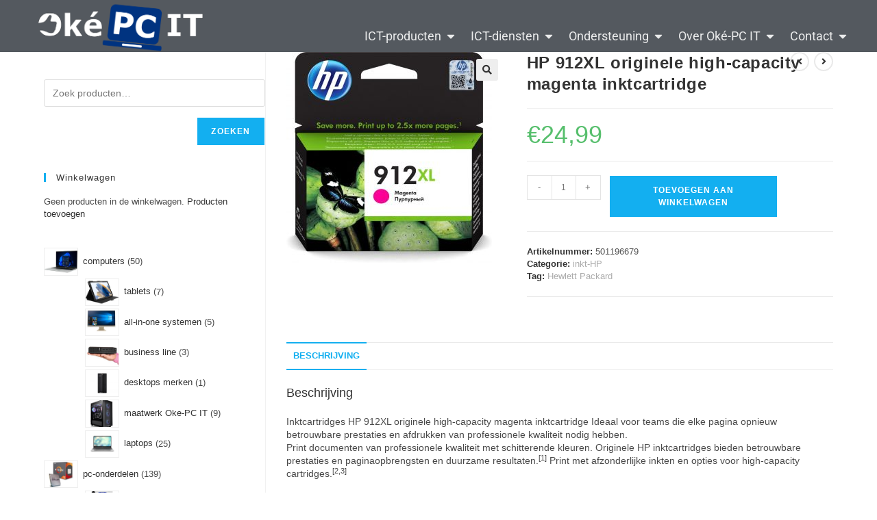

--- FILE ---
content_type: text/html; charset=UTF-8
request_url: https://okepc.nl/product/hp-912xl-originele-high-capacity-magenta-inktcartridge/
body_size: 245571
content:
<!DOCTYPE html>
<html class="html" lang="nl-NL">
<head>
	<meta charset="UTF-8">
	<link rel="profile" href="https://gmpg.org/xfn/11">

	<title>HP 912XL originele high-capacity magenta inktcartridge &#8211; Oké-PC IT</title>
<meta name='robots' content='max-image-preview:large' />
<meta name="viewport" content="width=device-width, initial-scale=1"><link rel="alternate" type="application/rss+xml" title="Oké-PC IT &raquo; feed" href="https://okepc.nl/feed/" />
<link rel="alternate" type="application/rss+xml" title="Oké-PC IT &raquo; reacties feed" href="https://okepc.nl/comments/feed/" />
<link rel="alternate" title="oEmbed (JSON)" type="application/json+oembed" href="https://okepc.nl/wp-json/oembed/1.0/embed?url=https%3A%2F%2Fokepc.nl%2Fproduct%2Fhp-912xl-originele-high-capacity-magenta-inktcartridge%2F" />
<link rel="alternate" title="oEmbed (XML)" type="text/xml+oembed" href="https://okepc.nl/wp-json/oembed/1.0/embed?url=https%3A%2F%2Fokepc.nl%2Fproduct%2Fhp-912xl-originele-high-capacity-magenta-inktcartridge%2F&#038;format=xml" />
<style id='wp-img-auto-sizes-contain-inline-css'>
img:is([sizes=auto i],[sizes^="auto," i]){contain-intrinsic-size:3000px 1500px}
/*# sourceURL=wp-img-auto-sizes-contain-inline-css */
</style>
<link rel='stylesheet' id='hfe-widgets-style-css' href='https://okepc.nl/wp-content/plugins/header-footer-elementor/inc/widgets-css/frontend.css?ver=2.8.1' media='all' />
<link rel='stylesheet' id='hfe-woo-product-grid-css' href='https://okepc.nl/wp-content/plugins/header-footer-elementor/inc/widgets-css/woo-products.css?ver=2.8.1' media='all' />
<style id='wp-emoji-styles-inline-css'>

	img.wp-smiley, img.emoji {
		display: inline !important;
		border: none !important;
		box-shadow: none !important;
		height: 1em !important;
		width: 1em !important;
		margin: 0 0.07em !important;
		vertical-align: -0.1em !important;
		background: none !important;
		padding: 0 !important;
	}
/*# sourceURL=wp-emoji-styles-inline-css */
</style>
<link rel='stylesheet' id='wp-block-library-css' href='https://okepc.nl/wp-includes/css/dist/block-library/style.min.css?ver=6.9' media='all' />
<style id='wp-block-library-theme-inline-css'>
.wp-block-audio :where(figcaption){color:#555;font-size:13px;text-align:center}.is-dark-theme .wp-block-audio :where(figcaption){color:#ffffffa6}.wp-block-audio{margin:0 0 1em}.wp-block-code{border:1px solid #ccc;border-radius:4px;font-family:Menlo,Consolas,monaco,monospace;padding:.8em 1em}.wp-block-embed :where(figcaption){color:#555;font-size:13px;text-align:center}.is-dark-theme .wp-block-embed :where(figcaption){color:#ffffffa6}.wp-block-embed{margin:0 0 1em}.blocks-gallery-caption{color:#555;font-size:13px;text-align:center}.is-dark-theme .blocks-gallery-caption{color:#ffffffa6}:root :where(.wp-block-image figcaption){color:#555;font-size:13px;text-align:center}.is-dark-theme :root :where(.wp-block-image figcaption){color:#ffffffa6}.wp-block-image{margin:0 0 1em}.wp-block-pullquote{border-bottom:4px solid;border-top:4px solid;color:currentColor;margin-bottom:1.75em}.wp-block-pullquote :where(cite),.wp-block-pullquote :where(footer),.wp-block-pullquote__citation{color:currentColor;font-size:.8125em;font-style:normal;text-transform:uppercase}.wp-block-quote{border-left:.25em solid;margin:0 0 1.75em;padding-left:1em}.wp-block-quote cite,.wp-block-quote footer{color:currentColor;font-size:.8125em;font-style:normal;position:relative}.wp-block-quote:where(.has-text-align-right){border-left:none;border-right:.25em solid;padding-left:0;padding-right:1em}.wp-block-quote:where(.has-text-align-center){border:none;padding-left:0}.wp-block-quote.is-large,.wp-block-quote.is-style-large,.wp-block-quote:where(.is-style-plain){border:none}.wp-block-search .wp-block-search__label{font-weight:700}.wp-block-search__button{border:1px solid #ccc;padding:.375em .625em}:where(.wp-block-group.has-background){padding:1.25em 2.375em}.wp-block-separator.has-css-opacity{opacity:.4}.wp-block-separator{border:none;border-bottom:2px solid;margin-left:auto;margin-right:auto}.wp-block-separator.has-alpha-channel-opacity{opacity:1}.wp-block-separator:not(.is-style-wide):not(.is-style-dots){width:100px}.wp-block-separator.has-background:not(.is-style-dots){border-bottom:none;height:1px}.wp-block-separator.has-background:not(.is-style-wide):not(.is-style-dots){height:2px}.wp-block-table{margin:0 0 1em}.wp-block-table td,.wp-block-table th{word-break:normal}.wp-block-table :where(figcaption){color:#555;font-size:13px;text-align:center}.is-dark-theme .wp-block-table :where(figcaption){color:#ffffffa6}.wp-block-video :where(figcaption){color:#555;font-size:13px;text-align:center}.is-dark-theme .wp-block-video :where(figcaption){color:#ffffffa6}.wp-block-video{margin:0 0 1em}:root :where(.wp-block-template-part.has-background){margin-bottom:0;margin-top:0;padding:1.25em 2.375em}
/*# sourceURL=/wp-includes/css/dist/block-library/theme.min.css */
</style>
<style id='classic-theme-styles-inline-css'>
/*! This file is auto-generated */
.wp-block-button__link{color:#fff;background-color:#32373c;border-radius:9999px;box-shadow:none;text-decoration:none;padding:calc(.667em + 2px) calc(1.333em + 2px);font-size:1.125em}.wp-block-file__button{background:#32373c;color:#fff;text-decoration:none}
/*# sourceURL=/wp-includes/css/classic-themes.min.css */
</style>
<style id='global-styles-inline-css'>
:root{--wp--preset--aspect-ratio--square: 1;--wp--preset--aspect-ratio--4-3: 4/3;--wp--preset--aspect-ratio--3-4: 3/4;--wp--preset--aspect-ratio--3-2: 3/2;--wp--preset--aspect-ratio--2-3: 2/3;--wp--preset--aspect-ratio--16-9: 16/9;--wp--preset--aspect-ratio--9-16: 9/16;--wp--preset--color--black: #000000;--wp--preset--color--cyan-bluish-gray: #abb8c3;--wp--preset--color--white: #ffffff;--wp--preset--color--pale-pink: #f78da7;--wp--preset--color--vivid-red: #cf2e2e;--wp--preset--color--luminous-vivid-orange: #ff6900;--wp--preset--color--luminous-vivid-amber: #fcb900;--wp--preset--color--light-green-cyan: #7bdcb5;--wp--preset--color--vivid-green-cyan: #00d084;--wp--preset--color--pale-cyan-blue: #8ed1fc;--wp--preset--color--vivid-cyan-blue: #0693e3;--wp--preset--color--vivid-purple: #9b51e0;--wp--preset--gradient--vivid-cyan-blue-to-vivid-purple: linear-gradient(135deg,rgb(6,147,227) 0%,rgb(155,81,224) 100%);--wp--preset--gradient--light-green-cyan-to-vivid-green-cyan: linear-gradient(135deg,rgb(122,220,180) 0%,rgb(0,208,130) 100%);--wp--preset--gradient--luminous-vivid-amber-to-luminous-vivid-orange: linear-gradient(135deg,rgb(252,185,0) 0%,rgb(255,105,0) 100%);--wp--preset--gradient--luminous-vivid-orange-to-vivid-red: linear-gradient(135deg,rgb(255,105,0) 0%,rgb(207,46,46) 100%);--wp--preset--gradient--very-light-gray-to-cyan-bluish-gray: linear-gradient(135deg,rgb(238,238,238) 0%,rgb(169,184,195) 100%);--wp--preset--gradient--cool-to-warm-spectrum: linear-gradient(135deg,rgb(74,234,220) 0%,rgb(151,120,209) 20%,rgb(207,42,186) 40%,rgb(238,44,130) 60%,rgb(251,105,98) 80%,rgb(254,248,76) 100%);--wp--preset--gradient--blush-light-purple: linear-gradient(135deg,rgb(255,206,236) 0%,rgb(152,150,240) 100%);--wp--preset--gradient--blush-bordeaux: linear-gradient(135deg,rgb(254,205,165) 0%,rgb(254,45,45) 50%,rgb(107,0,62) 100%);--wp--preset--gradient--luminous-dusk: linear-gradient(135deg,rgb(255,203,112) 0%,rgb(199,81,192) 50%,rgb(65,88,208) 100%);--wp--preset--gradient--pale-ocean: linear-gradient(135deg,rgb(255,245,203) 0%,rgb(182,227,212) 50%,rgb(51,167,181) 100%);--wp--preset--gradient--electric-grass: linear-gradient(135deg,rgb(202,248,128) 0%,rgb(113,206,126) 100%);--wp--preset--gradient--midnight: linear-gradient(135deg,rgb(2,3,129) 0%,rgb(40,116,252) 100%);--wp--preset--font-size--small: 13px;--wp--preset--font-size--medium: 20px;--wp--preset--font-size--large: 36px;--wp--preset--font-size--x-large: 42px;--wp--preset--spacing--20: 0.44rem;--wp--preset--spacing--30: 0.67rem;--wp--preset--spacing--40: 1rem;--wp--preset--spacing--50: 1.5rem;--wp--preset--spacing--60: 2.25rem;--wp--preset--spacing--70: 3.38rem;--wp--preset--spacing--80: 5.06rem;--wp--preset--shadow--natural: 6px 6px 9px rgba(0, 0, 0, 0.2);--wp--preset--shadow--deep: 12px 12px 50px rgba(0, 0, 0, 0.4);--wp--preset--shadow--sharp: 6px 6px 0px rgba(0, 0, 0, 0.2);--wp--preset--shadow--outlined: 6px 6px 0px -3px rgb(255, 255, 255), 6px 6px rgb(0, 0, 0);--wp--preset--shadow--crisp: 6px 6px 0px rgb(0, 0, 0);}:where(.is-layout-flex){gap: 0.5em;}:where(.is-layout-grid){gap: 0.5em;}body .is-layout-flex{display: flex;}.is-layout-flex{flex-wrap: wrap;align-items: center;}.is-layout-flex > :is(*, div){margin: 0;}body .is-layout-grid{display: grid;}.is-layout-grid > :is(*, div){margin: 0;}:where(.wp-block-columns.is-layout-flex){gap: 2em;}:where(.wp-block-columns.is-layout-grid){gap: 2em;}:where(.wp-block-post-template.is-layout-flex){gap: 1.25em;}:where(.wp-block-post-template.is-layout-grid){gap: 1.25em;}.has-black-color{color: var(--wp--preset--color--black) !important;}.has-cyan-bluish-gray-color{color: var(--wp--preset--color--cyan-bluish-gray) !important;}.has-white-color{color: var(--wp--preset--color--white) !important;}.has-pale-pink-color{color: var(--wp--preset--color--pale-pink) !important;}.has-vivid-red-color{color: var(--wp--preset--color--vivid-red) !important;}.has-luminous-vivid-orange-color{color: var(--wp--preset--color--luminous-vivid-orange) !important;}.has-luminous-vivid-amber-color{color: var(--wp--preset--color--luminous-vivid-amber) !important;}.has-light-green-cyan-color{color: var(--wp--preset--color--light-green-cyan) !important;}.has-vivid-green-cyan-color{color: var(--wp--preset--color--vivid-green-cyan) !important;}.has-pale-cyan-blue-color{color: var(--wp--preset--color--pale-cyan-blue) !important;}.has-vivid-cyan-blue-color{color: var(--wp--preset--color--vivid-cyan-blue) !important;}.has-vivid-purple-color{color: var(--wp--preset--color--vivid-purple) !important;}.has-black-background-color{background-color: var(--wp--preset--color--black) !important;}.has-cyan-bluish-gray-background-color{background-color: var(--wp--preset--color--cyan-bluish-gray) !important;}.has-white-background-color{background-color: var(--wp--preset--color--white) !important;}.has-pale-pink-background-color{background-color: var(--wp--preset--color--pale-pink) !important;}.has-vivid-red-background-color{background-color: var(--wp--preset--color--vivid-red) !important;}.has-luminous-vivid-orange-background-color{background-color: var(--wp--preset--color--luminous-vivid-orange) !important;}.has-luminous-vivid-amber-background-color{background-color: var(--wp--preset--color--luminous-vivid-amber) !important;}.has-light-green-cyan-background-color{background-color: var(--wp--preset--color--light-green-cyan) !important;}.has-vivid-green-cyan-background-color{background-color: var(--wp--preset--color--vivid-green-cyan) !important;}.has-pale-cyan-blue-background-color{background-color: var(--wp--preset--color--pale-cyan-blue) !important;}.has-vivid-cyan-blue-background-color{background-color: var(--wp--preset--color--vivid-cyan-blue) !important;}.has-vivid-purple-background-color{background-color: var(--wp--preset--color--vivid-purple) !important;}.has-black-border-color{border-color: var(--wp--preset--color--black) !important;}.has-cyan-bluish-gray-border-color{border-color: var(--wp--preset--color--cyan-bluish-gray) !important;}.has-white-border-color{border-color: var(--wp--preset--color--white) !important;}.has-pale-pink-border-color{border-color: var(--wp--preset--color--pale-pink) !important;}.has-vivid-red-border-color{border-color: var(--wp--preset--color--vivid-red) !important;}.has-luminous-vivid-orange-border-color{border-color: var(--wp--preset--color--luminous-vivid-orange) !important;}.has-luminous-vivid-amber-border-color{border-color: var(--wp--preset--color--luminous-vivid-amber) !important;}.has-light-green-cyan-border-color{border-color: var(--wp--preset--color--light-green-cyan) !important;}.has-vivid-green-cyan-border-color{border-color: var(--wp--preset--color--vivid-green-cyan) !important;}.has-pale-cyan-blue-border-color{border-color: var(--wp--preset--color--pale-cyan-blue) !important;}.has-vivid-cyan-blue-border-color{border-color: var(--wp--preset--color--vivid-cyan-blue) !important;}.has-vivid-purple-border-color{border-color: var(--wp--preset--color--vivid-purple) !important;}.has-vivid-cyan-blue-to-vivid-purple-gradient-background{background: var(--wp--preset--gradient--vivid-cyan-blue-to-vivid-purple) !important;}.has-light-green-cyan-to-vivid-green-cyan-gradient-background{background: var(--wp--preset--gradient--light-green-cyan-to-vivid-green-cyan) !important;}.has-luminous-vivid-amber-to-luminous-vivid-orange-gradient-background{background: var(--wp--preset--gradient--luminous-vivid-amber-to-luminous-vivid-orange) !important;}.has-luminous-vivid-orange-to-vivid-red-gradient-background{background: var(--wp--preset--gradient--luminous-vivid-orange-to-vivid-red) !important;}.has-very-light-gray-to-cyan-bluish-gray-gradient-background{background: var(--wp--preset--gradient--very-light-gray-to-cyan-bluish-gray) !important;}.has-cool-to-warm-spectrum-gradient-background{background: var(--wp--preset--gradient--cool-to-warm-spectrum) !important;}.has-blush-light-purple-gradient-background{background: var(--wp--preset--gradient--blush-light-purple) !important;}.has-blush-bordeaux-gradient-background{background: var(--wp--preset--gradient--blush-bordeaux) !important;}.has-luminous-dusk-gradient-background{background: var(--wp--preset--gradient--luminous-dusk) !important;}.has-pale-ocean-gradient-background{background: var(--wp--preset--gradient--pale-ocean) !important;}.has-electric-grass-gradient-background{background: var(--wp--preset--gradient--electric-grass) !important;}.has-midnight-gradient-background{background: var(--wp--preset--gradient--midnight) !important;}.has-small-font-size{font-size: var(--wp--preset--font-size--small) !important;}.has-medium-font-size{font-size: var(--wp--preset--font-size--medium) !important;}.has-large-font-size{font-size: var(--wp--preset--font-size--large) !important;}.has-x-large-font-size{font-size: var(--wp--preset--font-size--x-large) !important;}
:where(.wp-block-post-template.is-layout-flex){gap: 1.25em;}:where(.wp-block-post-template.is-layout-grid){gap: 1.25em;}
:where(.wp-block-term-template.is-layout-flex){gap: 1.25em;}:where(.wp-block-term-template.is-layout-grid){gap: 1.25em;}
:where(.wp-block-columns.is-layout-flex){gap: 2em;}:where(.wp-block-columns.is-layout-grid){gap: 2em;}
:root :where(.wp-block-pullquote){font-size: 1.5em;line-height: 1.6;}
/*# sourceURL=global-styles-inline-css */
</style>
<link rel='stylesheet' id='photoswipe-css' href='https://okepc.nl/wp-content/plugins/woocommerce/assets/css/photoswipe/photoswipe.min.css?ver=10.4.3' media='all' />
<link rel='stylesheet' id='photoswipe-default-skin-css' href='https://okepc.nl/wp-content/plugins/woocommerce/assets/css/photoswipe/default-skin/default-skin.min.css?ver=10.4.3' media='all' />
<style id='woocommerce-inline-inline-css'>
.woocommerce form .form-row .required { visibility: visible; }
/*# sourceURL=woocommerce-inline-inline-css */
</style>
<link rel='stylesheet' id='hfe-style-css' href='https://okepc.nl/wp-content/plugins/header-footer-elementor/assets/css/header-footer-elementor.css?ver=2.8.1' media='all' />
<link rel='stylesheet' id='elementor-frontend-css' href='https://okepc.nl/wp-content/plugins/elementor/assets/css/frontend.min.css?ver=3.34.2' media='all' />
<style id='elementor-frontend-inline-css'>
.elementor-kit-1399{--e-global-color-primary:#6EC1E4;--e-global-color-secondary:#54595F;--e-global-color-text:#7A7A7A;--e-global-color-accent:#61CE70;--e-global-color-7f5e7482:#4054B2;--e-global-color-3ce2b8ff:#23A455;--e-global-color-def14c3:#000;--e-global-color-7bb10cd:#FFF;--e-global-typography-primary-font-family:"Roboto";--e-global-typography-primary-font-weight:600;--e-global-typography-secondary-font-family:"Roboto Slab";--e-global-typography-secondary-font-weight:400;--e-global-typography-text-font-family:"Roboto";--e-global-typography-text-font-weight:400;--e-global-typography-accent-font-family:"Roboto";--e-global-typography-accent-font-weight:500;}.elementor-kit-1399 e-page-transition{background-color:#FFBC7D;}.elementor-section.elementor-section-boxed > .elementor-container{max-width:1200px;}.e-con{--container-max-width:1200px;}.elementor-widget:not(:last-child){margin-block-end:20px;}.elementor-element{--widgets-spacing:20px 20px;--widgets-spacing-row:20px;--widgets-spacing-column:20px;}{}h1.entry-title{display:var(--page-title-display);}body[data-elementor-device-mode="widescreen"] .hfe-scroll-to-top-wrap,
						body[data-elementor-device-mode="widescreen"] .hfe-scroll-to-top-wrap.edit-mode,
						body[data-elementor-device-mode="widescreen"] .hfe-scroll-to-top-wrap.single-page-off{visibility:visible;opacity:1;}body[data-elementor-device-mode="desktop"] .hfe-scroll-to-top-wrap,
						body[data-elementor-device-mode="desktop"] .hfe-scroll-to-top-wrap.edit-mode,
						body[data-elementor-device-mode="desktop"] .hfe-scroll-to-top-wrap.single-page-off{visibility:visible;opacity:1;}body[data-elementor-device-mode="laptop"] .hfe-scroll-to-top-wrap,
						body[data-elementor-device-mode="laptop"] .hfe-scroll-to-top-wrap.edit-mode,
						body[data-elementor-device-mode="laptop"] .hfe-scroll-to-top-wrap.single-page-off{visibility:visible;opacity:1;}body[data-elementor-device-mode="tablet_extra"] .hfe-scroll-to-top-wrap,
						body[data-elementor-device-mode="tablet_extra"] .hfe-scroll-to-top-wrap.edit-mode,
						body[data-elementor-device-mode="tablet_extra"] .hfe-scroll-to-top-wrap.single-page-off{visibility:visible;opacity:1;}body[data-elementor-device-mode="tablet"] .hfe-scroll-to-top-wrap,
						body[data-elementor-device-mode="tablet"] .hfe-scroll-to-top-wrap.edit-mode,
						body[data-elementor-device-mode="tablet"] .hfe-scroll-to-top-wrap.single-page-off{visibility:visible;opacity:1;}body[data-elementor-device-mode="mobile_extra"] .hfe-scroll-to-top-wrap,
						body[data-elementor-device-mode="mobile_extra"] .hfe-scroll-to-top-wrap.edit-mode,
						body[data-elementor-device-mode="mobile_extra"] .hfe-scroll-to-top-wrap.single-page-off{visibility:visible;opacity:1;}body[data-elementor-device-mode="mobile"] .hfe-scroll-to-top-wrap,
						body[data-elementor-device-mode="mobile"] .hfe-scroll-to-top-wrap.edit-mode,
						body[data-elementor-device-mode="mobile"] .hfe-scroll-to-top-wrap.single-page-off{visibility:visible;opacity:1;}.hfe-reading-progress-bar{background-color:#6A21A7;height:4px;}.hfe-reading-progress{top:0px;}@media(max-width:1024px){.elementor-section.elementor-section-boxed > .elementor-container{max-width:1024px;}.e-con{--container-max-width:1024px;}body[data-elementor-device-mode="widescreen"] .hfe-scroll-to-top-wrap,
						body[data-elementor-device-mode="widescreen"] .hfe-scroll-to-top-wrap.edit-mode,
						body[data-elementor-device-mode="widescreen"] .hfe-scroll-to-top-wrap.single-page-off{visibility:visible;opacity:1;}body[data-elementor-device-mode="desktop"] .hfe-scroll-to-top-wrap,
						body[data-elementor-device-mode="desktop"] .hfe-scroll-to-top-wrap.edit-mode,
						body[data-elementor-device-mode="desktop"] .hfe-scroll-to-top-wrap.single-page-off{visibility:visible;opacity:1;}body[data-elementor-device-mode="laptop"] .hfe-scroll-to-top-wrap,
						body[data-elementor-device-mode="laptop"] .hfe-scroll-to-top-wrap.edit-mode,
						body[data-elementor-device-mode="laptop"] .hfe-scroll-to-top-wrap.single-page-off{visibility:visible;opacity:1;}body[data-elementor-device-mode="tablet_extra"] .hfe-scroll-to-top-wrap,
						body[data-elementor-device-mode="tablet_extra"] .hfe-scroll-to-top-wrap.edit-mode,
						body[data-elementor-device-mode="tablet_extra"] .hfe-scroll-to-top-wrap.single-page-off{visibility:visible;opacity:1;}body[data-elementor-device-mode="tablet"] .hfe-scroll-to-top-wrap,
						body[data-elementor-device-mode="tablet"] .hfe-scroll-to-top-wrap.edit-mode,
						body[data-elementor-device-mode="tablet"] .hfe-scroll-to-top-wrap.single-page-off{visibility:visible;opacity:1;}body[data-elementor-device-mode="mobile_extra"] .hfe-scroll-to-top-wrap,
						body[data-elementor-device-mode="mobile_extra"] .hfe-scroll-to-top-wrap.edit-mode,
						body[data-elementor-device-mode="mobile_extra"] .hfe-scroll-to-top-wrap.single-page-off{visibility:visible;opacity:1;}body[data-elementor-device-mode="mobile"] .hfe-scroll-to-top-wrap,
						body[data-elementor-device-mode="mobile"] .hfe-scroll-to-top-wrap.edit-mode,
						body[data-elementor-device-mode="mobile"] .hfe-scroll-to-top-wrap.single-page-off{visibility:visible;opacity:1;}}@media(max-width:767px){.elementor-section.elementor-section-boxed > .elementor-container{max-width:767px;}.e-con{--container-max-width:767px;}body[data-elementor-device-mode="widescreen"] .hfe-scroll-to-top-wrap,
						body[data-elementor-device-mode="widescreen"] .hfe-scroll-to-top-wrap.edit-mode,
						body[data-elementor-device-mode="widescreen"] .hfe-scroll-to-top-wrap.single-page-off{visibility:visible;opacity:1;}body[data-elementor-device-mode="desktop"] .hfe-scroll-to-top-wrap,
						body[data-elementor-device-mode="desktop"] .hfe-scroll-to-top-wrap.edit-mode,
						body[data-elementor-device-mode="desktop"] .hfe-scroll-to-top-wrap.single-page-off{visibility:visible;opacity:1;}body[data-elementor-device-mode="laptop"] .hfe-scroll-to-top-wrap,
						body[data-elementor-device-mode="laptop"] .hfe-scroll-to-top-wrap.edit-mode,
						body[data-elementor-device-mode="laptop"] .hfe-scroll-to-top-wrap.single-page-off{visibility:visible;opacity:1;}body[data-elementor-device-mode="tablet_extra"] .hfe-scroll-to-top-wrap,
						body[data-elementor-device-mode="tablet_extra"] .hfe-scroll-to-top-wrap.edit-mode,
						body[data-elementor-device-mode="tablet_extra"] .hfe-scroll-to-top-wrap.single-page-off{visibility:visible;opacity:1;}body[data-elementor-device-mode="tablet"] .hfe-scroll-to-top-wrap,
						body[data-elementor-device-mode="tablet"] .hfe-scroll-to-top-wrap.edit-mode,
						body[data-elementor-device-mode="tablet"] .hfe-scroll-to-top-wrap.single-page-off{visibility:visible;opacity:1;}body[data-elementor-device-mode="mobile_extra"] .hfe-scroll-to-top-wrap,
						body[data-elementor-device-mode="mobile_extra"] .hfe-scroll-to-top-wrap.edit-mode,
						body[data-elementor-device-mode="mobile_extra"] .hfe-scroll-to-top-wrap.single-page-off{visibility:visible;opacity:1;}body[data-elementor-device-mode="mobile"] .hfe-scroll-to-top-wrap,
						body[data-elementor-device-mode="mobile"] .hfe-scroll-to-top-wrap.edit-mode,
						body[data-elementor-device-mode="mobile"] .hfe-scroll-to-top-wrap.single-page-off{visibility:visible;opacity:1;}}
.elementor-1085 .elementor-element.elementor-element-5ee95b14:not(.elementor-motion-effects-element-type-background), .elementor-1085 .elementor-element.elementor-element-5ee95b14 > .elementor-motion-effects-container > .elementor-motion-effects-layer{background-color:var( --e-global-color-secondary );}.elementor-1085 .elementor-element.elementor-element-5ee95b14 > .elementor-background-overlay{opacity:0.85;transition:background 0.3s, border-radius 0.3s, opacity 0.3s;}.elementor-1085 .elementor-element.elementor-element-5ee95b14{transition:background 0.3s, border 0.3s, border-radius 0.3s, box-shadow 0.3s;padding:80px 0px 0px 0px;}.elementor-1085 .elementor-element.elementor-element-359005e0 .hfe-retina-image-container, .elementor-1085 .elementor-element.elementor-element-359005e0 .hfe-caption-width{text-align:left;}.elementor-1085 .elementor-element.elementor-element-359005e0 .hfe-retina-image img{width:208px;}.elementor-1085 .elementor-element.elementor-element-359005e0 .hfe-retina-image .wp-caption .widget-image-caption{width:208px;display:inline-block;}.elementor-1085 .elementor-element.elementor-element-359005e0 > .elementor-widget-container{margin:0px 0px 10px 0px;}.elementor-1085 .elementor-element.elementor-element-359005e0 .hfe-retina-image-container .hfe-retina-img{border-style:none;}.elementor-1085 .elementor-element.elementor-element-296ab684{color:#ffffff;}.elementor-1085 .elementor-element.elementor-element-152c3bad{--grid-template-columns:repeat(0, auto);--icon-size:16px;--grid-column-gap:20px;--grid-row-gap:0px;}.elementor-1085 .elementor-element.elementor-element-152c3bad .elementor-widget-container{text-align:left;}.elementor-1085 .elementor-element.elementor-element-152c3bad > .elementor-widget-container{margin:10px 0px 0px 0px;}.elementor-1085 .elementor-element.elementor-element-152c3bad .elementor-social-icon{background-color:rgba(208, 216, 234, 0);--icon-padding:0em;}.elementor-1085 .elementor-element.elementor-element-152c3bad .elementor-social-icon i{color:#D0D8EA;}.elementor-1085 .elementor-element.elementor-element-152c3bad .elementor-social-icon svg{fill:#D0D8EA;}.elementor-1085 .elementor-element.elementor-element-152c3bad .elementor-icon{border-radius:50px 50px 50px 50px;}.elementor-1085 .elementor-element.elementor-element-152c3bad .elementor-social-icon:hover{background-color:rgba(255, 255, 255, 0);}.elementor-1085 .elementor-element.elementor-element-152c3bad .elementor-social-icon:hover i{color:#FFFFFF;}.elementor-1085 .elementor-element.elementor-element-152c3bad .elementor-social-icon:hover svg{fill:#FFFFFF;}.elementor-1085 .elementor-element.elementor-element-64ec2a3e .elementor-heading-title{color:#ffffff;}.elementor-1085 .elementor-element.elementor-element-6789b14b .elementor-icon-list-items:not(.elementor-inline-items) .elementor-icon-list-item:not(:last-child){padding-block-end:calc(15px/2);}.elementor-1085 .elementor-element.elementor-element-6789b14b .elementor-icon-list-items:not(.elementor-inline-items) .elementor-icon-list-item:not(:first-child){margin-block-start:calc(15px/2);}.elementor-1085 .elementor-element.elementor-element-6789b14b .elementor-icon-list-items.elementor-inline-items .elementor-icon-list-item{margin-inline:calc(15px/2);}.elementor-1085 .elementor-element.elementor-element-6789b14b .elementor-icon-list-items.elementor-inline-items{margin-inline:calc(-15px/2);}.elementor-1085 .elementor-element.elementor-element-6789b14b .elementor-icon-list-items.elementor-inline-items .elementor-icon-list-item:after{inset-inline-end:calc(-15px/2);}.elementor-1085 .elementor-element.elementor-element-6789b14b .elementor-icon-list-icon i{color:#ffffff;transition:color 0.3s;}.elementor-1085 .elementor-element.elementor-element-6789b14b .elementor-icon-list-icon svg{fill:#ffffff;transition:fill 0.3s;}.elementor-1085 .elementor-element.elementor-element-6789b14b{--e-icon-list-icon-size:14px;--icon-vertical-offset:0px;}.elementor-1085 .elementor-element.elementor-element-6789b14b .elementor-icon-list-text{color:#ffffff;transition:color 0.3s;}.elementor-1085 .elementor-element.elementor-element-3c016a55 .elementor-heading-title{color:#ffffff;}.elementor-1085 .elementor-element.elementor-element-1d39d134 .elementor-icon-list-items:not(.elementor-inline-items) .elementor-icon-list-item:not(:last-child){padding-block-end:calc(15px/2);}.elementor-1085 .elementor-element.elementor-element-1d39d134 .elementor-icon-list-items:not(.elementor-inline-items) .elementor-icon-list-item:not(:first-child){margin-block-start:calc(15px/2);}.elementor-1085 .elementor-element.elementor-element-1d39d134 .elementor-icon-list-items.elementor-inline-items .elementor-icon-list-item{margin-inline:calc(15px/2);}.elementor-1085 .elementor-element.elementor-element-1d39d134 .elementor-icon-list-items.elementor-inline-items{margin-inline:calc(-15px/2);}.elementor-1085 .elementor-element.elementor-element-1d39d134 .elementor-icon-list-items.elementor-inline-items .elementor-icon-list-item:after{inset-inline-end:calc(-15px/2);}.elementor-1085 .elementor-element.elementor-element-1d39d134 .elementor-icon-list-icon i{color:#ffffff;transition:color 0.3s;}.elementor-1085 .elementor-element.elementor-element-1d39d134 .elementor-icon-list-icon svg{fill:#ffffff;transition:fill 0.3s;}.elementor-1085 .elementor-element.elementor-element-1d39d134{--e-icon-list-icon-size:14px;--icon-vertical-offset:0px;}.elementor-1085 .elementor-element.elementor-element-1d39d134 .elementor-icon-list-text{color:#ffffff;transition:color 0.3s;}.elementor-1085 .elementor-element.elementor-element-4082b53e{border-style:solid;border-width:1px 0px 0px 0px;border-color:#566892;margin-top:50px;margin-bottom:0px;padding:20px 0px 20px 0px;}.elementor-1085 .elementor-element.elementor-element-40244ba5 .hfe-copyright-wrapper{text-align:center;}.elementor-1085 .elementor-element.elementor-element-40244ba5 .hfe-copyright-wrapper a, .elementor-1085 .elementor-element.elementor-element-40244ba5 .hfe-copyright-wrapper{color:#ffffff;}@media(max-width:1024px){.elementor-1085 .elementor-element.elementor-element-5ee95b14{padding:50px 50px 0px 50px;}.elementor-1085 .elementor-element.elementor-element-423547e0 > .elementor-element-populated{margin:0px 0px 40px 0px;--e-column-margin-right:0px;--e-column-margin-left:0px;}.elementor-1085 .elementor-element.elementor-element-152c3bad > .elementor-widget-container{margin:30px 0px 0px 0px;}.elementor-1085 .elementor-element.elementor-element-4082b53e{margin-top:40px;margin-bottom:0px;}}@media(max-width:767px){.elementor-1085 .elementor-element.elementor-element-5ee95b14{padding:40px 25px 0px 25px;}.elementor-1085 .elementor-element.elementor-element-2fa9286b{width:55%;}.elementor-1085 .elementor-element.elementor-element-e54ba65 > .elementor-element-populated{margin:40px 0px 0px 0px;--e-column-margin-right:0px;--e-column-margin-left:0px;}}@media(min-width:768px){.elementor-1085 .elementor-element.elementor-element-423547e0{width:42.917%;}.elementor-1085 .elementor-element.elementor-element-2fa9286b{width:23.361%;}}@media(max-width:1024px) and (min-width:768px){.elementor-1085 .elementor-element.elementor-element-423547e0{width:80%;}.elementor-1085 .elementor-element.elementor-element-2fa9286b{width:30%;}.elementor-1085 .elementor-element.elementor-element-e54ba65{width:45%;}.elementor-1085 .elementor-element.elementor-element-611fa507{width:100%;}}
.elementor-157030 .elementor-element.elementor-element-36f05e08{--display:flex;--min-height:7vh;--flex-direction:row;--container-widget-width:calc( ( 1 - var( --container-widget-flex-grow ) ) * 100% );--container-widget-height:100%;--container-widget-flex-grow:1;--container-widget-align-self:stretch;--flex-wrap-mobile:wrap;--justify-content:space-between;--align-items:center;--gap:5% 5%;--row-gap:5%;--column-gap:5%;border-style:solid;--border-style:solid;border-width:0px 0px 0px 0px;--border-top-width:0px;--border-right-width:0px;--border-bottom-width:0px;--border-left-width:0px;border-color:#000000;--border-color:#000000;--margin-top:0px;--margin-bottom:0px;--margin-left:0px;--margin-right:0px;--padding-top:0%;--padding-bottom:0%;--padding-left:2%;--padding-right:2%;}.elementor-157030 .elementor-element.elementor-element-36f05e08:not(.elementor-motion-effects-element-type-background), .elementor-157030 .elementor-element.elementor-element-36f05e08 > .elementor-motion-effects-container > .elementor-motion-effects-layer{background-color:#54595F;}.elementor-157030 .elementor-element.elementor-element-3b226ae1 > .elementor-widget-container{margin:0px 0px 0px 0px;padding:0px 0px 0px 0px;}.elementor-157030 .elementor-element.elementor-element-3b226ae1{z-index:999;text-align:center;}.elementor-157030 .elementor-element.elementor-element-3b226ae1 img{width:80%;max-width:97%;border-radius:0px 0px 0px 0px;}.elementor-157030 .elementor-element.elementor-element-3b2622c{--display:flex;--flex-direction:row;--container-widget-width:initial;--container-widget-height:100%;--container-widget-flex-grow:1;--container-widget-align-self:stretch;--flex-wrap-mobile:wrap;--gap:0px 0px;--row-gap:0px;--column-gap:0px;--flex-wrap:wrap;box-shadow:0px 0px 26px 0px rgba(0,0,0,0.5);--margin-top:0px;--margin-bottom:0px;--margin-left:30px;--margin-right:30px;--padding-top:0px;--padding-bottom:0px;--padding-left:0px;--padding-right:0px;}.elementor-157030 .elementor-element.elementor-element-630389d{--display:flex;--flex-direction:column;--container-widget-width:100%;--container-widget-height:initial;--container-widget-flex-grow:0;--container-widget-align-self:initial;--flex-wrap-mobile:wrap;}.elementor-157030 .elementor-element.elementor-element-630389d.e-con{--flex-grow:0;--flex-shrink:0;}.elementor-157030 .elementor-element.elementor-element-ea8656a{--display:flex;--min-height:0px;--flex-direction:row;--container-widget-width:initial;--container-widget-height:100%;--container-widget-flex-grow:1;--container-widget-align-self:stretch;--flex-wrap-mobile:wrap;}.elementor-157030 .elementor-element.elementor-element-720c294.elementor-element{--align-self:flex-end;}.elementor-157030 .elementor-element.elementor-element-30466f7.elementor-element{--align-self:flex-end;}.elementor-157030 .elementor-element.elementor-element-b07ea80.elementor-element{--align-self:flex-end;}.elementor-157030 .elementor-element.elementor-element-73a040d.elementor-element{--align-self:flex-end;}.elementor-157030 .elementor-element.elementor-element-bc057d7.elementor-element{--align-self:flex-end;}.elementor-157030 .elementor-element.elementor-element-1994153.elementor-element{--align-self:flex-end;}.elementor-157030 .elementor-element.elementor-element-5682836{--display:flex;--flex-direction:column;--container-widget-width:100%;--container-widget-height:initial;--container-widget-flex-grow:0;--container-widget-align-self:initial;--flex-wrap-mobile:wrap;--margin-top:0px;--margin-bottom:0px;--margin-left:0px;--margin-right:0px;--padding-top:0px;--padding-bottom:0px;--padding-left:0px;--padding-right:0px;}.elementor-157030 .elementor-element.elementor-element-5682836:not(.elementor-motion-effects-element-type-background), .elementor-157030 .elementor-element.elementor-element-5682836 > .elementor-motion-effects-container > .elementor-motion-effects-layer{background-color:#F2FBFF;}.elementor-157030 .elementor-element.elementor-element-5682836.e-con{--flex-grow:0;--flex-shrink:0;}.elementor-157030 .elementor-element.elementor-element-867d1a7{--display:grid;--e-con-grid-template-columns:repeat(2, 1fr);--e-con-grid-template-rows:repeat(3, 1fr);--gap:4px 4px;--row-gap:4px;--column-gap:4px;--grid-auto-flow:row;--justify-items:start;--align-items:center;--margin-top:0px;--margin-bottom:0px;--margin-left:0px;--margin-right:0px;--padding-top:0px;--padding-bottom:0px;--padding-left:0px;--padding-right:0px;}.elementor-157030 .elementor-element.elementor-element-867d1a7.e-con{--flex-grow:0;--flex-shrink:0;}.elementor-157030 .elementor-element.elementor-element-9646201 > .elementor-widget-container{margin:0px 0px 0px 0px;padding:0px 0px 0px 0px;}.elementor-157030 .elementor-element.elementor-element-73cf3b5{--display:flex;--flex-direction:row;--container-widget-width:initial;--container-widget-height:100%;--container-widget-flex-grow:1;--container-widget-align-self:stretch;--flex-wrap-mobile:wrap;--gap:0px 0px;--row-gap:0px;--column-gap:0px;--flex-wrap:wrap;box-shadow:0px 0px 26px 0px rgba(0,0,0,0.5);--margin-top:0px;--margin-bottom:0px;--margin-left:30px;--margin-right:030px;--padding-top:0px;--padding-bottom:0px;--padding-left:0px;--padding-right:0px;}.elementor-157030 .elementor-element.elementor-element-73cf3b5.e-con{--flex-grow:0;--flex-shrink:0;}.elementor-157030 .elementor-element.elementor-element-7f30eb2{--display:flex;--flex-direction:column;--container-widget-width:100%;--container-widget-height:initial;--container-widget-flex-grow:0;--container-widget-align-self:initial;--flex-wrap-mobile:wrap;}.elementor-157030 .elementor-element.elementor-element-7f30eb2.e-con{--flex-grow:0;--flex-shrink:0;}.elementor-157030 .elementor-element.elementor-element-cc7a6c0{--display:grid;--e-con-grid-template-columns:repeat(4, 1fr);--e-con-grid-template-rows:repeat(1, 1fr);--grid-auto-flow:row;}.elementor-157030 .elementor-element.elementor-element-9bf4b86{text-align:center;}.elementor-157030 .elementor-element.elementor-element-d281c40{text-align:center;}.elementor-157030 .elementor-element.elementor-element-9c351a3{text-align:center;}.elementor-157030 .elementor-element.elementor-element-2b6cc58{text-align:center;}.elementor-157030 .elementor-element.elementor-element-6de3ef3{--display:flex;--flex-direction:column;--container-widget-width:100%;--container-widget-height:initial;--container-widget-flex-grow:0;--container-widget-align-self:initial;--flex-wrap-mobile:wrap;}.elementor-157030 .elementor-element.elementor-element-6de3ef3:not(.elementor-motion-effects-element-type-background), .elementor-157030 .elementor-element.elementor-element-6de3ef3 > .elementor-motion-effects-container > .elementor-motion-effects-layer{background-color:#E5FFE9;}.elementor-157030 .elementor-element.elementor-element-6de3ef3.e-con{--flex-grow:0;--flex-shrink:0;}.elementor-157030 .elementor-element.elementor-element-87e5f0b{--display:flex;--flex-direction:column;--container-widget-width:100%;--container-widget-height:initial;--container-widget-flex-grow:0;--container-widget-align-self:initial;--flex-wrap-mobile:wrap;}.elementor-157030 .elementor-element.elementor-element-87e5f0b.e-con{--flex-grow:0;--flex-shrink:0;}.elementor-157030 .elementor-element.elementor-element-80b72e8{--display:flex;--flex-direction:column;--container-widget-width:100%;--container-widget-height:initial;--container-widget-flex-grow:0;--container-widget-align-self:initial;--flex-wrap-mobile:wrap;}.elementor-157030 .elementor-element.elementor-element-b1edb63{--display:flex;--flex-direction:row;--container-widget-width:initial;--container-widget-height:100%;--container-widget-flex-grow:1;--container-widget-align-self:stretch;--flex-wrap-mobile:wrap;--gap:0px 0px;--row-gap:0px;--column-gap:0px;--flex-wrap:wrap;box-shadow:0px 0px 28px 0px rgba(0,0,0,0.5);--margin-top:0px;--margin-bottom:0px;--margin-left:30px;--margin-right:30px;}.elementor-157030 .elementor-element.elementor-element-9e0f390{--display:flex;--flex-direction:column;--container-widget-width:100%;--container-widget-height:initial;--container-widget-flex-grow:0;--container-widget-align-self:initial;--flex-wrap-mobile:wrap;}.elementor-157030 .elementor-element.elementor-element-5bf02f5{--display:flex;--flex-direction:column;--container-widget-width:100%;--container-widget-height:initial;--container-widget-flex-grow:0;--container-widget-align-self:initial;--flex-wrap-mobile:wrap;}.elementor-157030 .elementor-element.elementor-element-426e749{--display:flex;--flex-direction:column;--container-widget-width:100%;--container-widget-height:initial;--container-widget-flex-grow:0;--container-widget-align-self:initial;--flex-wrap-mobile:wrap;}.elementor-157030 .elementor-element.elementor-element-369a605{--display:flex;--flex-direction:column;--container-widget-width:100%;--container-widget-height:initial;--container-widget-flex-grow:0;--container-widget-align-self:initial;--flex-wrap-mobile:wrap;}.elementor-157030 .elementor-element.elementor-element-098553d{--display:flex;--flex-direction:row;--container-widget-width:initial;--container-widget-height:100%;--container-widget-flex-grow:1;--container-widget-align-self:stretch;--flex-wrap-mobile:wrap;--gap:0px 0px;--row-gap:0px;--column-gap:0px;--flex-wrap:wrap;box-shadow:0px 0px 26px 0px rgba(0,0,0,0.5);--margin-top:0px;--margin-bottom:0px;--margin-left:30px;--margin-right:30px;}.elementor-157030 .elementor-element.elementor-element-2856be8{--display:flex;--flex-direction:column;--container-widget-width:100%;--container-widget-height:initial;--container-widget-flex-grow:0;--container-widget-align-self:initial;--flex-wrap-mobile:wrap;}.elementor-157030 .elementor-element.elementor-element-672fb96{--display:flex;--flex-direction:column;--container-widget-width:100%;--container-widget-height:initial;--container-widget-flex-grow:0;--container-widget-align-self:initial;--flex-wrap-mobile:wrap;}.elementor-157030 .elementor-element.elementor-element-7ef22ed{--display:flex;--flex-direction:column;--container-widget-width:100%;--container-widget-height:initial;--container-widget-flex-grow:0;--container-widget-align-self:initial;--flex-wrap-mobile:wrap;}.elementor-157030 .elementor-element.elementor-element-c984cbe{--display:flex;--flex-direction:column;--container-widget-width:100%;--container-widget-height:initial;--container-widget-flex-grow:0;--container-widget-align-self:initial;--flex-wrap-mobile:wrap;}.elementor-157030 .elementor-element.elementor-element-ac5384a{--display:flex;--flex-direction:row;--container-widget-width:initial;--container-widget-height:100%;--container-widget-flex-grow:1;--container-widget-align-self:stretch;--flex-wrap-mobile:wrap;--gap:0px 0px;--row-gap:0px;--column-gap:0px;--flex-wrap:wrap;box-shadow:0px 0px 27px 0px rgba(0,0,0,0.5);--margin-top:0px;--margin-bottom:0px;--margin-left:30px;--margin-right:30px;}.elementor-157030 .elementor-element.elementor-element-da45e1d{--display:flex;--flex-direction:column;--container-widget-width:100%;--container-widget-height:initial;--container-widget-flex-grow:0;--container-widget-align-self:initial;--flex-wrap-mobile:wrap;}.elementor-157030 .elementor-element.elementor-element-1ba1e45{--display:flex;--flex-direction:column;--container-widget-width:100%;--container-widget-height:initial;--container-widget-flex-grow:0;--container-widget-align-self:initial;--flex-wrap-mobile:wrap;}.elementor-157030 .elementor-element.elementor-element-11bc5cb{--display:flex;--flex-direction:column;--container-widget-width:100%;--container-widget-height:initial;--container-widget-flex-grow:0;--container-widget-align-self:initial;--flex-wrap-mobile:wrap;}.elementor-157030 .elementor-element.elementor-element-0906ad1{--display:flex;--flex-direction:column;--container-widget-width:100%;--container-widget-height:initial;--container-widget-flex-grow:0;--container-widget-align-self:initial;--flex-wrap-mobile:wrap;}.elementor-157030 .elementor-element.elementor-element-39bf3ed{--n-menu-dropdown-content-max-width:initial;--n-menu-heading-justify-content:flex-end;--n-menu-title-flex-grow:initial;--n-menu-title-justify-content:initial;--n-menu-title-justify-content-mobile:flex-end;--n-menu-heading-wrap:wrap;--n-menu-heading-overflow-x:initial;--n-menu-title-distance-from-content:0px;--n-menu-toggle-icon-wrapper-animation-duration:500ms;--n-menu-title-space-between:0px;--n-menu-title-font-size:18px;--n-menu-title-color-normal:#FFFFFFE0;--n-menu-title-transition:300ms;--n-menu-icon-size:16px;--n-menu-toggle-icon-size:20px;--n-menu-toggle-icon-hover-duration:500ms;--n-menu-toggle-icon-distance-from-dropdown:0px;}.elementor-157030 .elementor-element.elementor-element-39bf3ed > .elementor-widget-container > .e-n-menu > .e-n-menu-wrapper > .e-n-menu-heading > .e-n-menu-item > .e-n-menu-title:not( .e-current ):not( :hover ){background-color:var( --e-global-color-secondary );}.elementor-157030 .elementor-element.elementor-element-39bf3ed > .elementor-widget-container > .e-n-menu > .e-n-menu-wrapper > .e-n-menu-heading > .e-n-menu-item > .e-n-menu-title.e-current{background-color:var( --e-global-color-7bb10cd );border-style:groove;box-shadow:0px 0px 10px 0px rgba(0,0,0,0.5);}.elementor-157030 .elementor-element.elementor-element-39bf3ed > .elementor-widget-container{margin:0px 0px 0px 0px;padding:5px 5px 5px 5px;}.elementor-157030 .elementor-element.elementor-element-39bf3ed.elementor-element{--align-self:flex-end;}.elementor-157030 .elementor-element.elementor-element-39bf3ed > .elementor-widget-container > .e-n-menu > .e-n-menu-wrapper > .e-n-menu-heading > .e-n-menu-item > .e-n-menu-title, .elementor-157030 .elementor-element.elementor-element-39bf3ed > .elementor-widget-container > .e-n-menu > .e-n-menu-wrapper > .e-n-menu-heading > .e-n-menu-item > .e-n-menu-title > .e-n-menu-title-container, .elementor-157030 .elementor-element.elementor-element-39bf3ed > .elementor-widget-container > .e-n-menu > .e-n-menu-wrapper > .e-n-menu-heading > .e-n-menu-item > .e-n-menu-title > .e-n-menu-title-container > span{font-family:"Roboto", Sans-serif;font-weight:400;}.elementor-157030 .elementor-element.elementor-element-39bf3ed {--n-menu-title-color-hover:#FFFFFF;--n-menu-title-color-active:var( --e-global-color-def14c3 );}.elementor-157030 .elementor-element.elementor-element-39bf3ed > .elementor-widget-container > .e-n-menu > .e-n-menu-wrapper > .e-n-menu-heading > .e-n-menu-item > .e-n-menu-title:hover:not( .e-current ){text-shadow:0px 0px 10px #000000;box-shadow:0px 0px 10px 0px rgba(0,0,0,0.5);}.elementor-theme-builder-content-area{height:400px;}.elementor-location-header:before, .elementor-location-footer:before{content:"";display:table;clear:both;}@media(min-width:768px){.elementor-157030 .elementor-element.elementor-element-630389d{--width:73%;}.elementor-157030 .elementor-element.elementor-element-ea8656a{--width:100%;}.elementor-157030 .elementor-element.elementor-element-5682836{--width:26.756%;}.elementor-157030 .elementor-element.elementor-element-867d1a7{--width:100%;}.elementor-157030 .elementor-element.elementor-element-73cf3b5{--width:95.252%;}.elementor-157030 .elementor-element.elementor-element-7f30eb2{--width:61.683%;}.elementor-157030 .elementor-element.elementor-element-6de3ef3{--width:36.682%;}.elementor-157030 .elementor-element.elementor-element-87e5f0b{--width:26.845%;}.elementor-157030 .elementor-element.elementor-element-80b72e8{--width:66.6666%;}.elementor-157030 .elementor-element.elementor-element-9e0f390{--width:66.6666%;}.elementor-157030 .elementor-element.elementor-element-5bf02f5{--width:33.3333%;}.elementor-157030 .elementor-element.elementor-element-426e749{--width:33.3333%;}.elementor-157030 .elementor-element.elementor-element-369a605{--width:66.6666%;}.elementor-157030 .elementor-element.elementor-element-2856be8{--width:66.6666%;}.elementor-157030 .elementor-element.elementor-element-672fb96{--width:33.3333%;}.elementor-157030 .elementor-element.elementor-element-7ef22ed{--width:33.3333%;}.elementor-157030 .elementor-element.elementor-element-c984cbe{--width:66.6666%;}.elementor-157030 .elementor-element.elementor-element-da45e1d{--width:66.6666%;}.elementor-157030 .elementor-element.elementor-element-1ba1e45{--width:33.3333%;}.elementor-157030 .elementor-element.elementor-element-11bc5cb{--width:33.3333%;}.elementor-157030 .elementor-element.elementor-element-0906ad1{--width:66.6666%;}}@media(max-width:1024px){.elementor-157030 .elementor-element.elementor-element-3b226ae1 img{width:80%;}.elementor-157030 .elementor-element.elementor-element-867d1a7{--grid-auto-flow:row;}.elementor-157030 .elementor-element.elementor-element-cc7a6c0{--grid-auto-flow:row;}.elementor-157030 .elementor-element.elementor-element-39bf3ed{--n-menu-heading-justify-content:initial;--n-menu-title-flex-grow:initial;--n-menu-title-justify-content:initial;--n-menu-title-justify-content-mobile:initial;width:var( --container-widget-width, 20px );max-width:20px;--container-widget-width:20px;--container-widget-flex-grow:0;}.elementor-157030 .elementor-element.elementor-element-39bf3ed > .elementor-widget-container{padding:0px 0px 0px 0px;}}@media(max-width:767px){.elementor-157030 .elementor-element.elementor-element-3b226ae1{width:var( --container-widget-width, 40% );max-width:40%;--container-widget-width:40%;--container-widget-flex-grow:0;}.elementor-157030 .elementor-element.elementor-element-867d1a7{--e-con-grid-template-columns:repeat(1, 1fr);--grid-auto-flow:row;}.elementor-157030 .elementor-element.elementor-element-cc7a6c0{--e-con-grid-template-columns:repeat(1, 1fr);--grid-auto-flow:row;}}
/*# sourceURL=elementor-frontend-inline-css */
</style>
<link rel='stylesheet' id='font-awesome-5-all-css' href='https://okepc.nl/wp-content/plugins/elementor/assets/lib/font-awesome/css/all.min.css?ver=3.34.2' media='all' />
<link rel='stylesheet' id='font-awesome-4-shim-css' href='https://okepc.nl/wp-content/plugins/elementor/assets/lib/font-awesome/css/v4-shims.min.css?ver=3.34.2' media='all' />
<link rel='stylesheet' id='oceanwp-woo-mini-cart-css' href='https://okepc.nl/wp-content/themes/oceanwp/assets/css/woo/woo-mini-cart.min.css?ver=6.9' media='all' />
<link rel='stylesheet' id='font-awesome-css' href='https://okepc.nl/wp-content/themes/oceanwp/assets/fonts/fontawesome/css/all.min.css?ver=6.7.2' media='all' />
<link rel='stylesheet' id='simple-line-icons-css' href='https://okepc.nl/wp-content/themes/oceanwp/assets/css/third/simple-line-icons.min.css?ver=2.4.0' media='all' />
<link rel='stylesheet' id='oceanwp-style-css' href='https://okepc.nl/wp-content/themes/oceanwp/assets/css/style.min.css?ver=4.1.4' media='all' />
<style id='oceanwp-style-inline-css'>
div.wpforms-container-full .wpforms-form input[type=submit]:hover,
			div.wpforms-container-full .wpforms-form input[type=submit]:focus,
			div.wpforms-container-full .wpforms-form input[type=submit]:active,
			div.wpforms-container-full .wpforms-form button[type=submit]:hover,
			div.wpforms-container-full .wpforms-form button[type=submit]:focus,
			div.wpforms-container-full .wpforms-form button[type=submit]:active,
			div.wpforms-container-full .wpforms-form .wpforms-page-button:hover,
			div.wpforms-container-full .wpforms-form .wpforms-page-button:active,
			div.wpforms-container-full .wpforms-form .wpforms-page-button:focus {
				border: none;
			}
/*# sourceURL=oceanwp-style-inline-css */
</style>
<link rel='stylesheet' id='widget-image-css' href='https://okepc.nl/wp-content/plugins/elementor/assets/css/widget-image.min.css?ver=3.34.2' media='all' />
<link rel='stylesheet' id='e-shapes-css' href='https://okepc.nl/wp-content/plugins/elementor/assets/css/conditionals/shapes.min.css?ver=3.34.2' media='all' />
<link rel='stylesheet' id='e-animation-fadeIn-css' href='https://okepc.nl/wp-content/plugins/elementor/assets/lib/animations/styles/fadeIn.min.css?ver=3.34.2' media='all' />
<link rel='stylesheet' id='widget-mega-menu-css' href='https://okepc.nl/wp-content/plugins/elementor-pro/assets/css/widget-mega-menu.min.css?ver=3.34.0' media='all' />
<link rel='stylesheet' id='mollie-applepaydirect-css' href='https://okepc.nl/wp-content/plugins/mollie-payments-for-woocommerce/public/css/mollie-applepaydirect.min.css?ver=1768845464' media='screen' />
<link rel='stylesheet' id='hfe-elementor-icons-css' href='https://okepc.nl/wp-content/plugins/elementor/assets/lib/eicons/css/elementor-icons.min.css?ver=5.34.0' media='all' />
<link rel='stylesheet' id='hfe-icons-list-css' href='https://okepc.nl/wp-content/plugins/elementor/assets/css/widget-icon-list.min.css?ver=3.24.3' media='all' />
<link rel='stylesheet' id='hfe-social-icons-css' href='https://okepc.nl/wp-content/plugins/elementor/assets/css/widget-social-icons.min.css?ver=3.24.0' media='all' />
<link rel='stylesheet' id='hfe-social-share-icons-brands-css' href='https://okepc.nl/wp-content/plugins/elementor/assets/lib/font-awesome/css/brands.css?ver=5.15.3' media='all' />
<link rel='stylesheet' id='hfe-social-share-icons-fontawesome-css' href='https://okepc.nl/wp-content/plugins/elementor/assets/lib/font-awesome/css/fontawesome.css?ver=5.15.3' media='all' />
<link rel='stylesheet' id='hfe-nav-menu-icons-css' href='https://okepc.nl/wp-content/plugins/elementor/assets/lib/font-awesome/css/solid.css?ver=5.15.3' media='all' />
<link rel='stylesheet' id='hfe-widget-blockquote-css' href='https://okepc.nl/wp-content/plugins/elementor-pro/assets/css/widget-blockquote.min.css?ver=3.25.0' media='all' />
<link rel='stylesheet' id='hfe-mega-menu-css' href='https://okepc.nl/wp-content/plugins/elementor-pro/assets/css/widget-mega-menu.min.css?ver=3.26.2' media='all' />
<link rel='stylesheet' id='hfe-nav-menu-widget-css' href='https://okepc.nl/wp-content/plugins/elementor-pro/assets/css/widget-nav-menu.min.css?ver=3.26.0' media='all' />
<link rel='stylesheet' id='oceanwp-woocommerce-css' href='https://okepc.nl/wp-content/themes/oceanwp/assets/css/woo/woocommerce.min.css?ver=6.9' media='all' />
<link rel='stylesheet' id='oceanwp-woo-star-font-css' href='https://okepc.nl/wp-content/themes/oceanwp/assets/css/woo/woo-star-font.min.css?ver=6.9' media='all' />
<link rel='stylesheet' id='oceanwp-woo-quick-view-css' href='https://okepc.nl/wp-content/themes/oceanwp/assets/css/woo/woo-quick-view.min.css?ver=6.9' media='all' />
<link rel='stylesheet' id='oceanwp-woo-floating-bar-css' href='https://okepc.nl/wp-content/themes/oceanwp/assets/css/woo/woo-floating-bar.min.css?ver=6.9' media='all' />
<link rel='stylesheet' id='oe-widgets-style-css' href='https://okepc.nl/wp-content/plugins/ocean-extra/assets/css/widgets.css?ver=6.9' media='all' />
<link rel='stylesheet' id='elementor-gf-local-roboto-css' href='https://okepc.nl/wp-content/uploads/elementor/google-fonts/css/roboto.css?ver=1742234261' media='all' />
<link rel='stylesheet' id='elementor-gf-local-robotoslab-css' href='https://okepc.nl/wp-content/uploads/elementor/google-fonts/css/robotoslab.css?ver=1742234263' media='all' />
<script type="text/template" id="tmpl-variation-template">
	<div class="woocommerce-variation-description">{{{ data.variation.variation_description }}}</div>
	<div class="woocommerce-variation-price">{{{ data.variation.price_html }}}</div>
	<div class="woocommerce-variation-availability">{{{ data.variation.availability_html }}}</div>
</script>
<script type="text/template" id="tmpl-unavailable-variation-template">
	<p role="alert">Dit product is niet beschikbaar. Kies een andere combinatie.</p>
</script>
<script src="https://okepc.nl/wp-includes/js/jquery/jquery.min.js?ver=3.7.1" id="jquery-core-js"></script>
<script src="https://okepc.nl/wp-includes/js/jquery/jquery-migrate.min.js?ver=3.4.1" id="jquery-migrate-js"></script>
<script id="jquery-js-after">
!function($){"use strict";$(document).ready(function(){$(this).scrollTop()>100&&$(".hfe-scroll-to-top-wrap").removeClass("hfe-scroll-to-top-hide"),$(window).scroll(function(){$(this).scrollTop()<100?$(".hfe-scroll-to-top-wrap").fadeOut(300):$(".hfe-scroll-to-top-wrap").fadeIn(300)}),$(".hfe-scroll-to-top-wrap").on("click",function(){$("html, body").animate({scrollTop:0},300);return!1})})}(jQuery);
!function($){'use strict';$(document).ready(function(){var bar=$('.hfe-reading-progress-bar');if(!bar.length)return;$(window).on('scroll',function(){var s=$(window).scrollTop(),d=$(document).height()-$(window).height(),p=d? s/d*100:0;bar.css('width',p+'%')});});}(jQuery);
//# sourceURL=jquery-js-after
</script>
<script src="https://okepc.nl/wp-content/plugins/woocommerce/assets/js/jquery-blockui/jquery.blockUI.min.js?ver=2.7.0-wc.10.4.3" id="wc-jquery-blockui-js" defer data-wp-strategy="defer"></script>
<script id="wc-add-to-cart-js-extra">
var wc_add_to_cart_params = {"ajax_url":"/wp-admin/admin-ajax.php","wc_ajax_url":"/?wc-ajax=%%endpoint%%","i18n_view_cart":"Bekijk winkelwagen","cart_url":"https://okepc.nl/winkelmand/","is_cart":"","cart_redirect_after_add":"yes"};
//# sourceURL=wc-add-to-cart-js-extra
</script>
<script src="https://okepc.nl/wp-content/plugins/woocommerce/assets/js/frontend/add-to-cart.min.js?ver=10.4.3" id="wc-add-to-cart-js" defer data-wp-strategy="defer"></script>
<script src="https://okepc.nl/wp-content/plugins/woocommerce/assets/js/zoom/jquery.zoom.min.js?ver=1.7.21-wc.10.4.3" id="wc-zoom-js" defer data-wp-strategy="defer"></script>
<script src="https://okepc.nl/wp-content/plugins/woocommerce/assets/js/flexslider/jquery.flexslider.min.js?ver=2.7.2-wc.10.4.3" id="wc-flexslider-js" defer data-wp-strategy="defer"></script>
<script src="https://okepc.nl/wp-content/plugins/woocommerce/assets/js/photoswipe/photoswipe.min.js?ver=4.1.1-wc.10.4.3" id="wc-photoswipe-js" defer data-wp-strategy="defer"></script>
<script src="https://okepc.nl/wp-content/plugins/woocommerce/assets/js/photoswipe/photoswipe-ui-default.min.js?ver=4.1.1-wc.10.4.3" id="wc-photoswipe-ui-default-js" defer data-wp-strategy="defer"></script>
<script id="wc-single-product-js-extra">
var wc_single_product_params = {"i18n_required_rating_text":"Selecteer een waardering","i18n_rating_options":["1 van de 5 sterren","2 van de 5 sterren","3 van de 5 sterren","4 van de 5 sterren","5 van de 5 sterren"],"i18n_product_gallery_trigger_text":"Afbeeldinggalerij in volledig scherm bekijken","review_rating_required":"yes","flexslider":{"rtl":false,"animation":"slide","smoothHeight":true,"directionNav":false,"controlNav":"thumbnails","slideshow":false,"animationSpeed":500,"animationLoop":false,"allowOneSlide":false},"zoom_enabled":"1","zoom_options":[],"photoswipe_enabled":"1","photoswipe_options":{"shareEl":false,"closeOnScroll":false,"history":false,"hideAnimationDuration":0,"showAnimationDuration":0},"flexslider_enabled":"1"};
//# sourceURL=wc-single-product-js-extra
</script>
<script src="https://okepc.nl/wp-content/plugins/woocommerce/assets/js/frontend/single-product.min.js?ver=10.4.3" id="wc-single-product-js" defer data-wp-strategy="defer"></script>
<script src="https://okepc.nl/wp-content/plugins/woocommerce/assets/js/js-cookie/js.cookie.min.js?ver=2.1.4-wc.10.4.3" id="wc-js-cookie-js" defer data-wp-strategy="defer"></script>
<script id="woocommerce-js-extra">
var woocommerce_params = {"ajax_url":"/wp-admin/admin-ajax.php","wc_ajax_url":"/?wc-ajax=%%endpoint%%","i18n_password_show":"Wachtwoord weergeven","i18n_password_hide":"Wachtwoord verbergen"};
//# sourceURL=woocommerce-js-extra
</script>
<script src="https://okepc.nl/wp-content/plugins/woocommerce/assets/js/frontend/woocommerce.min.js?ver=10.4.3" id="woocommerce-js" defer data-wp-strategy="defer"></script>
<script src="https://okepc.nl/wp-content/plugins/elementor/assets/lib/font-awesome/js/v4-shims.min.js?ver=3.34.2" id="font-awesome-4-shim-js"></script>
<script src="https://okepc.nl/wp-includes/js/underscore.min.js?ver=1.13.7" id="underscore-js"></script>
<script id="wp-util-js-extra">
var _wpUtilSettings = {"ajax":{"url":"/wp-admin/admin-ajax.php"}};
//# sourceURL=wp-util-js-extra
</script>
<script src="https://okepc.nl/wp-includes/js/wp-util.min.js?ver=6.9" id="wp-util-js"></script>
<script id="wc-add-to-cart-variation-js-extra">
var wc_add_to_cart_variation_params = {"wc_ajax_url":"/?wc-ajax=%%endpoint%%","i18n_no_matching_variations_text":"Geen producten gevonden. Kies een andere combinatie.","i18n_make_a_selection_text":"Selecteer enkele productopties voordat je dit product aan je winkelwagen toevoegt.","i18n_unavailable_text":"Dit product is niet beschikbaar. Kies een andere combinatie.","i18n_reset_alert_text":"Je selectie is opnieuw ingesteld. Selecteer eerst product-opties alvorens dit product in de winkelmand te plaatsen."};
//# sourceURL=wc-add-to-cart-variation-js-extra
</script>
<script src="https://okepc.nl/wp-content/plugins/woocommerce/assets/js/frontend/add-to-cart-variation.min.js?ver=10.4.3" id="wc-add-to-cart-variation-js" defer data-wp-strategy="defer"></script>
<script id="wc-cart-fragments-js-extra">
var wc_cart_fragments_params = {"ajax_url":"/wp-admin/admin-ajax.php","wc_ajax_url":"/?wc-ajax=%%endpoint%%","cart_hash_key":"wc_cart_hash_a916c824a031a129a8544ddb66440c50","fragment_name":"wc_fragments_a916c824a031a129a8544ddb66440c50","request_timeout":"5000"};
//# sourceURL=wc-cart-fragments-js-extra
</script>
<script src="https://okepc.nl/wp-content/plugins/woocommerce/assets/js/frontend/cart-fragments.min.js?ver=10.4.3" id="wc-cart-fragments-js" defer data-wp-strategy="defer"></script>
<link rel="https://api.w.org/" href="https://okepc.nl/wp-json/" /><link rel="alternate" title="JSON" type="application/json" href="https://okepc.nl/wp-json/wp/v2/product/120563" /><link rel="EditURI" type="application/rsd+xml" title="RSD" href="https://okepc.nl/xmlrpc.php?rsd" />
<meta name="generator" content="WordPress 6.9" />
<meta name="generator" content="WooCommerce 10.4.3" />
<link rel="canonical" href="https://okepc.nl/product/hp-912xl-originele-high-capacity-magenta-inktcartridge/" />
<link rel='shortlink' href='https://okepc.nl/?p=120563' />
	<noscript><style>.woocommerce-product-gallery{ opacity: 1 !important; }</style></noscript>
				<style>
				.e-con.e-parent:nth-of-type(n+4):not(.e-lazyloaded):not(.e-no-lazyload),
				.e-con.e-parent:nth-of-type(n+4):not(.e-lazyloaded):not(.e-no-lazyload) * {
					background-image: none !important;
				}
				@media screen and (max-height: 1024px) {
					.e-con.e-parent:nth-of-type(n+3):not(.e-lazyloaded):not(.e-no-lazyload),
					.e-con.e-parent:nth-of-type(n+3):not(.e-lazyloaded):not(.e-no-lazyload) * {
						background-image: none !important;
					}
				}
				@media screen and (max-height: 640px) {
					.e-con.e-parent:nth-of-type(n+2):not(.e-lazyloaded):not(.e-no-lazyload),
					.e-con.e-parent:nth-of-type(n+2):not(.e-lazyloaded):not(.e-no-lazyload) * {
						background-image: none !important;
					}
				}
			</style>
			<link rel="icon" href="https://okepc.nl/wp-content/uploads/2020/08/cropped-logo-2019-white-font.svg-32x32.png" sizes="32x32" />
<link rel="icon" href="https://okepc.nl/wp-content/uploads/2020/08/cropped-logo-2019-white-font.svg-192x192.png" sizes="192x192" />
<link rel="apple-touch-icon" href="https://okepc.nl/wp-content/uploads/2020/08/cropped-logo-2019-white-font.svg-180x180.png" />
<meta name="msapplication-TileImage" content="https://okepc.nl/wp-content/uploads/2020/08/cropped-logo-2019-white-font.svg-270x270.png" />
		<style id="wp-custom-css">
			.woocommerce.content-full-width div.product div.images{opacity:1 !important}		</style>
		<!-- OceanWP CSS -->
<style type="text/css">
/* Colors */body .theme-button,body input[type="submit"],body button[type="submit"],body button,body .button,body div.wpforms-container-full .wpforms-form input[type=submit],body div.wpforms-container-full .wpforms-form button[type=submit],body div.wpforms-container-full .wpforms-form .wpforms-page-button,.woocommerce-cart .wp-element-button,.woocommerce-checkout .wp-element-button,.wp-block-button__link{border-color:#ffffff}body .theme-button:hover,body input[type="submit"]:hover,body button[type="submit"]:hover,body button:hover,body .button:hover,body div.wpforms-container-full .wpforms-form input[type=submit]:hover,body div.wpforms-container-full .wpforms-form input[type=submit]:active,body div.wpforms-container-full .wpforms-form button[type=submit]:hover,body div.wpforms-container-full .wpforms-form button[type=submit]:active,body div.wpforms-container-full .wpforms-form .wpforms-page-button:hover,body div.wpforms-container-full .wpforms-form .wpforms-page-button:active,.woocommerce-cart .wp-element-button:hover,.woocommerce-checkout .wp-element-button:hover,.wp-block-button__link:hover{border-color:#ffffff}/* OceanWP Style Settings CSS */.theme-button,input[type="submit"],button[type="submit"],button,.button,body div.wpforms-container-full .wpforms-form input[type=submit],body div.wpforms-container-full .wpforms-form button[type=submit],body div.wpforms-container-full .wpforms-form .wpforms-page-button{border-style:solid}.theme-button,input[type="submit"],button[type="submit"],button,.button,body div.wpforms-container-full .wpforms-form input[type=submit],body div.wpforms-container-full .wpforms-form button[type=submit],body div.wpforms-container-full .wpforms-form .wpforms-page-button{border-width:1px}form input[type="text"],form input[type="password"],form input[type="email"],form input[type="url"],form input[type="date"],form input[type="month"],form input[type="time"],form input[type="datetime"],form input[type="datetime-local"],form input[type="week"],form input[type="number"],form input[type="search"],form input[type="tel"],form input[type="color"],form select,form textarea,.woocommerce .woocommerce-checkout .select2-container--default .select2-selection--single{border-style:solid}body div.wpforms-container-full .wpforms-form input[type=date],body div.wpforms-container-full .wpforms-form input[type=datetime],body div.wpforms-container-full .wpforms-form input[type=datetime-local],body div.wpforms-container-full .wpforms-form input[type=email],body div.wpforms-container-full .wpforms-form input[type=month],body div.wpforms-container-full .wpforms-form input[type=number],body div.wpforms-container-full .wpforms-form input[type=password],body div.wpforms-container-full .wpforms-form input[type=range],body div.wpforms-container-full .wpforms-form input[type=search],body div.wpforms-container-full .wpforms-form input[type=tel],body div.wpforms-container-full .wpforms-form input[type=text],body div.wpforms-container-full .wpforms-form input[type=time],body div.wpforms-container-full .wpforms-form input[type=url],body div.wpforms-container-full .wpforms-form input[type=week],body div.wpforms-container-full .wpforms-form select,body div.wpforms-container-full .wpforms-form textarea{border-style:solid}form input[type="text"],form input[type="password"],form input[type="email"],form input[type="url"],form input[type="date"],form input[type="month"],form input[type="time"],form input[type="datetime"],form input[type="datetime-local"],form input[type="week"],form input[type="number"],form input[type="search"],form input[type="tel"],form input[type="color"],form select,form textarea{border-radius:3px}body div.wpforms-container-full .wpforms-form input[type=date],body div.wpforms-container-full .wpforms-form input[type=datetime],body div.wpforms-container-full .wpforms-form input[type=datetime-local],body div.wpforms-container-full .wpforms-form input[type=email],body div.wpforms-container-full .wpforms-form input[type=month],body div.wpforms-container-full .wpforms-form input[type=number],body div.wpforms-container-full .wpforms-form input[type=password],body div.wpforms-container-full .wpforms-form input[type=range],body div.wpforms-container-full .wpforms-form input[type=search],body div.wpforms-container-full .wpforms-form input[type=tel],body div.wpforms-container-full .wpforms-form input[type=text],body div.wpforms-container-full .wpforms-form input[type=time],body div.wpforms-container-full .wpforms-form input[type=url],body div.wpforms-container-full .wpforms-form input[type=week],body div.wpforms-container-full .wpforms-form select,body div.wpforms-container-full .wpforms-form textarea{border-radius:3px}#main #content-wrap,.separate-layout #main #content-wrap{padding-top:0;padding-bottom:0}#scroll-top{width:44px;height:44px;line-height:44px}#scroll-top{font-size:29px}#scroll-top .owp-icon{width:29px;height:29px}.page-header,.has-transparent-header .page-header{padding:0}/* Header */#site-logo #site-logo-inner,.oceanwp-social-menu .social-menu-inner,#site-header.full_screen-header .menu-bar-inner,.after-header-content .after-header-content-inner{height:78px}#site-navigation-wrap .dropdown-menu >li >a,#site-navigation-wrap .dropdown-menu >li >span.opl-logout-link,.oceanwp-mobile-menu-icon a,.mobile-menu-close,.after-header-content-inner >a{line-height:78px}#site-header.has-header-media .overlay-header-media{background-color:rgba(0,0,0,0.5)}#site-logo #site-logo-inner a img,#site-header.center-header #site-navigation-wrap .middle-site-logo a img{max-width:244px}#site-header #site-logo #site-logo-inner a img,#site-header.center-header #site-navigation-wrap .middle-site-logo a img{max-height:239px}#site-navigation-wrap .dropdown-menu >li >a{padding:0 12px}#site-navigation-wrap .dropdown-menu >li >a{background-color:#fefefe}.dropdown-menu .sub-menu{min-width:215px}.dropdown-menu .sub-menu,#searchform-dropdown,.current-shop-items-dropdown{border-color:#ffffff}.dropdown-menu ul li a.menu-link:hover{color:#ffffff}.dropdown-menu ul li a.menu-link:hover .owp-icon use{stroke:#ffffff}.dropdown-menu ul li a.menu-link:hover{background-color:#1e73be}/* Blog CSS */.ocean-single-post-header ul.meta-item li a:hover{color:#333333}/* Sidebar */.widget-area{padding:0!important}/* WooCommerce */.woocommerce div.product div.images,.woocommerce.content-full-width div.product div.images{width:40%}.woocommerce div.product div.summary,.woocommerce.content-full-width div.product div.summary{width:56%}.owp-floating-bar{background-color:#28b0ff}.owp-floating-bar form.cart .quantity .minus:hover,.owp-floating-bar form.cart .quantity .plus:hover{color:#ffffff}#owp-checkout-timeline .timeline-step{color:#cccccc}#owp-checkout-timeline .timeline-step{border-color:#cccccc}.woocommerce ul.products li.product .woo-entry-inner li.image-wrap{margin:0}.woocommerce ul.products li.product li.category,.woocommerce ul.products li.product li.category a{color:#cccccc}.woocommerce ul.products li.product li.title h2,.woocommerce ul.products li.product li.title a{color:#7a7a7a}.woocommerce ul.products li.product .button,.woocommerce ul.products li.product .product-inner .added_to_cart,.woocommerce ul.products li.product:not(.product-category) .image-wrap .button{background-color:#f4ff84}.woocommerce ul.products li.product .button:hover,.woocommerce ul.products li.product .product-inner .added_to_cart:hover,.woocommerce ul.products li.product:not(.product-category) .image-wrap .button:hover{background-color:#7ecc35}.woocommerce ul.products li.product .button,.woocommerce ul.products li.product .product-inner .added_to_cart,.woocommerce ul.products li.product:not(.product-category) .image-wrap .button{color:#190000}.woocommerce ul.products li.product .button:hover,.woocommerce ul.products li.product .product-inner .added_to_cart:hover,.woocommerce ul.products li.product:not(.product-category) .image-wrap .button:hover{color:#ffffff}.woocommerce ul.products li.product .button,.woocommerce ul.products li.product .product-inner .added_to_cart{border-style:none}/* Typography */body{font-size:14px;line-height:1.4}h1,h2,h3,h4,h5,h6,.theme-heading,.widget-title,.oceanwp-widget-recent-posts-title,.comment-reply-title,.entry-title,.sidebar-box .widget-title{line-height:1.4}h1{font-size:23px;line-height:1.4}h2{font-size:20px;line-height:1.4}h3{font-size:18px;line-height:1.4}h4{font-size:17px;line-height:1.4}h5{font-size:14px;line-height:1.4}h6{font-size:15px;line-height:1.4}.page-header .page-header-title,.page-header.background-image-page-header .page-header-title{font-size:32px;line-height:1.4}.page-header .page-subheading{font-size:15px;line-height:1.8}.site-breadcrumbs,.site-breadcrumbs a{font-size:13px;line-height:1.4}#top-bar-content,#top-bar-social-alt{font-size:12px;line-height:1.8}#site-logo a.site-logo-text{font-size:24px;line-height:2.1}#site-navigation-wrap .dropdown-menu >li >a,#site-header.full_screen-header .fs-dropdown-menu >li >a,#site-header.top-header #site-navigation-wrap .dropdown-menu >li >a,#site-header.center-header #site-navigation-wrap .dropdown-menu >li >a,#site-header.medium-header #site-navigation-wrap .dropdown-menu >li >a,.oceanwp-mobile-menu-icon a{font-size:20px}.dropdown-menu ul li a.menu-link,#site-header.full_screen-header .fs-dropdown-menu ul.sub-menu li a{font-size:14px;line-height:1.2;letter-spacing:.6px;text-transform:lowercase}.sidr-class-dropdown-menu li a,a.sidr-class-toggle-sidr-close,#mobile-dropdown ul li a,body #mobile-fullscreen ul li a{font-size:15px;line-height:1.8}.blog-entry.post .blog-entry-header .entry-title a{font-size:24px;line-height:1.4}.ocean-single-post-header .single-post-title{font-size:34px;line-height:1.4;letter-spacing:.6px}.ocean-single-post-header ul.meta-item li,.ocean-single-post-header ul.meta-item li a{font-size:13px;line-height:1.4;letter-spacing:.6px}.ocean-single-post-header .post-author-name,.ocean-single-post-header .post-author-name a{font-size:14px;line-height:1.4;letter-spacing:.6px}.ocean-single-post-header .post-author-description{font-size:12px;line-height:1.4;letter-spacing:.6px}.single-post .entry-title{line-height:1.4;letter-spacing:.6px}.single-post ul.meta li,.single-post ul.meta li a{font-size:14px;line-height:1.4;letter-spacing:.6px}.sidebar-box .widget-title,.sidebar-box.widget_block .wp-block-heading{font-size:13px;line-height:1;letter-spacing:1px}#footer-widgets .footer-box .widget-title{font-size:13px;line-height:1;letter-spacing:1px}#footer-bottom #copyright{font-size:12px;line-height:1}#footer-bottom #footer-bottom-menu{font-size:12px;line-height:1}.woocommerce-store-notice.demo_store{line-height:2;letter-spacing:1.5px}.demo_store .woocommerce-store-notice__dismiss-link{line-height:2;letter-spacing:1.5px}.woocommerce ul.products li.product li.title h2,.woocommerce ul.products li.product li.title a{font-size:14px;line-height:1.3;font-weight:300}.woocommerce ul.products li.product li.category,.woocommerce ul.products li.product li.category a{font-size:12px;line-height:1.4;font-weight:100;text-transform:capitalize}.woocommerce ul.products li.product .price{font-size:18px;line-height:1;font-weight:400}.woocommerce ul.products li.product .button,.woocommerce ul.products li.product .product-inner .added_to_cart{font-size:12px;line-height:1.5;letter-spacing:1px}.woocommerce ul.products li.owp-woo-cond-notice span,.woocommerce ul.products li.owp-woo-cond-notice a{font-size:16px;line-height:1;letter-spacing:1px;font-weight:600;text-transform:capitalize}.woocommerce div.product .product_title{font-size:24px;line-height:1.3;letter-spacing:.6px}.woocommerce div.product p.price{font-size:36px;line-height:1}.woocommerce .owp-btn-normal .summary form button.button,.woocommerce .owp-btn-big .summary form button.button,.woocommerce .owp-btn-very-big .summary form button.button{font-size:12px;line-height:1.5;letter-spacing:1px;text-transform:uppercase}.woocommerce div.owp-woo-single-cond-notice span,.woocommerce div.owp-woo-single-cond-notice a{font-size:18px;line-height:2;letter-spacing:1.5px;font-weight:600;text-transform:capitalize}.ocean-preloader--active .preloader-after-content{font-size:20px;line-height:1.8;letter-spacing:.6px}
</style></head>

<body class="wp-singular product-template-default single single-product postid-120563 wp-custom-logo wp-embed-responsive wp-theme-oceanwp theme-oceanwp woocommerce woocommerce-page woocommerce-no-js ehf-footer ehf-template-oceanwp ehf-stylesheet-oceanwp oceanwp-theme dropdown-mobile no-header-border default-breakpoint has-sidebar content-left-sidebar page-header-disabled has-breadcrumbs has-grid-list woo-left-tabs woo-dropdown-cat account-side-style elementor-default elementor-kit-1399" itemscope="itemscope" itemtype="https://schema.org/WebPage">

	
	
	<div id="outer-wrap" class="site clr">

		<a class="skip-link screen-reader-text" href="#main">Ga naar inhoud</a>

		
		<div id="wrap" class="clr">

			
			
<header id="site-header" class="effect-nine clr" data-height="78" itemscope="itemscope" itemtype="https://schema.org/WPHeader" role="banner">

			<header data-elementor-type="header" data-elementor-id="157030" class="elementor elementor-157030 elementor-location-header" data-elementor-post-type="elementor_library">
			<div class="elementor-element elementor-element-36f05e08 e-con-full e-flex e-con e-parent" data-id="36f05e08" data-element_type="container" data-settings="{&quot;background_background&quot;:&quot;classic&quot;}">
				<div class="elementor-element elementor-element-3b226ae1 elementor-widget-mobile__width-initial elementor-widget elementor-widget-image" data-id="3b226ae1" data-element_type="widget" data-widget_type="image.default">
				<div class="elementor-widget-container">
																<a href="https://okepc.nl">
							<img width="300" height="95" src="https://okepc.nl/wp-content/uploads/2020/08/logo-2019-white-font.svg-300x95.png" class="attachment-woocommerce_single size-woocommerce_single wp-image-1400" alt="" srcset="https://okepc.nl/wp-content/uploads/2020/08/logo-2019-white-font.svg-300x95.png 300w, https://okepc.nl/wp-content/uploads/2020/08/logo-2019-white-font.svg-1024x325.png 1024w, https://okepc.nl/wp-content/uploads/2020/08/logo-2019-white-font.svg-768x244.png 768w, https://okepc.nl/wp-content/uploads/2020/08/logo-2019-white-font.svg.png 1228w" sizes="(max-width: 300px) 100vw, 300px" />								</a>
															</div>
				</div>
				<div class="elementor-element elementor-element-39bf3ed elementor-widget-tablet__width-initial e-full_width e-n-menu-layout-horizontal e-n-menu-tablet elementor-widget elementor-widget-n-menu" data-id="39bf3ed" data-element_type="widget" data-settings="{&quot;menu_items&quot;:[{&quot;item_title&quot;:&quot;ICT-producten&quot;,&quot;_id&quot;:&quot;ef763d0&quot;,&quot;item_link&quot;:{&quot;url&quot;:&quot;\/webwinkel&quot;,&quot;is_external&quot;:&quot;&quot;,&quot;nofollow&quot;:&quot;&quot;,&quot;custom_attributes&quot;:&quot;&quot;},&quot;item_dropdown_content&quot;:&quot;yes&quot;,&quot;item_icon&quot;:{&quot;value&quot;:&quot;&quot;,&quot;library&quot;:&quot;&quot;},&quot;item_icon_active&quot;:null,&quot;element_id&quot;:&quot;&quot;},{&quot;item_title&quot;:&quot;ICT-diensten&quot;,&quot;_id&quot;:&quot;464365c&quot;,&quot;item_link&quot;:{&quot;url&quot;:&quot;\/ict-diensten&quot;,&quot;is_external&quot;:&quot;&quot;,&quot;nofollow&quot;:&quot;&quot;,&quot;custom_attributes&quot;:&quot;&quot;},&quot;item_dropdown_content&quot;:&quot;yes&quot;,&quot;item_icon&quot;:{&quot;value&quot;:&quot;&quot;,&quot;library&quot;:&quot;&quot;},&quot;item_icon_active&quot;:null,&quot;element_id&quot;:&quot;&quot;},{&quot;item_title&quot;:&quot;Ondersteuning&quot;,&quot;_id&quot;:&quot;d31f2a7&quot;,&quot;item_link&quot;:{&quot;url&quot;:&quot;\/reparatie&quot;,&quot;is_external&quot;:&quot;&quot;,&quot;nofollow&quot;:&quot;&quot;,&quot;custom_attributes&quot;:&quot;&quot;},&quot;item_dropdown_content&quot;:&quot;yes&quot;,&quot;item_icon&quot;:{&quot;value&quot;:&quot;&quot;,&quot;library&quot;:&quot;&quot;},&quot;item_icon_active&quot;:null,&quot;element_id&quot;:&quot;&quot;},{&quot;_id&quot;:&quot;f2600c7&quot;,&quot;item_title&quot;:&quot;Over Ok\u00e9-PC IT&quot;,&quot;item_link&quot;:{&quot;url&quot;:&quot;\/oke-groep&quot;,&quot;is_external&quot;:&quot;&quot;,&quot;nofollow&quot;:&quot;&quot;,&quot;custom_attributes&quot;:&quot;&quot;},&quot;item_dropdown_content&quot;:&quot;yes&quot;,&quot;item_icon&quot;:{&quot;value&quot;:&quot;&quot;,&quot;library&quot;:&quot;&quot;},&quot;item_icon_active&quot;:null,&quot;element_id&quot;:&quot;&quot;},{&quot;_id&quot;:&quot;3ca71c1&quot;,&quot;item_title&quot;:&quot;Contact&quot;,&quot;item_link&quot;:{&quot;url&quot;:&quot;\/contact&quot;,&quot;is_external&quot;:&quot;&quot;,&quot;nofollow&quot;:&quot;&quot;,&quot;custom_attributes&quot;:&quot;&quot;},&quot;item_dropdown_content&quot;:&quot;yes&quot;,&quot;item_icon&quot;:{&quot;value&quot;:&quot;&quot;,&quot;library&quot;:&quot;&quot;},&quot;item_icon_active&quot;:null,&quot;element_id&quot;:&quot;&quot;}],&quot;item_position_horizontal&quot;:&quot;end&quot;,&quot;item_position_horizontal_tablet&quot;:&quot;start&quot;,&quot;content_width&quot;:&quot;full_width&quot;,&quot;item_layout&quot;:&quot;horizontal&quot;,&quot;open_on&quot;:&quot;hover&quot;,&quot;horizontal_scroll&quot;:&quot;disable&quot;,&quot;breakpoint_selector&quot;:&quot;tablet&quot;,&quot;menu_item_title_distance_from_content&quot;:{&quot;unit&quot;:&quot;px&quot;,&quot;size&quot;:0,&quot;sizes&quot;:[]},&quot;menu_item_title_distance_from_content_tablet&quot;:{&quot;unit&quot;:&quot;px&quot;,&quot;size&quot;:&quot;&quot;,&quot;sizes&quot;:[]},&quot;menu_item_title_distance_from_content_mobile&quot;:{&quot;unit&quot;:&quot;px&quot;,&quot;size&quot;:&quot;&quot;,&quot;sizes&quot;:[]}}" data-widget_type="mega-menu.default">
				<div class="elementor-widget-container">
							<nav class="e-n-menu" data-widget-number="605" aria-label="MegaMenu">
					<button class="e-n-menu-toggle" id="menu-toggle-605" aria-haspopup="true" aria-expanded="false" aria-controls="menubar-605" aria-label="Menu toggle">
			<span class="e-n-menu-toggle-icon e-open">
				<svg class="e-font-icon-svg e-eicon-menu-bar" viewBox="0 0 1000 1000" xmlns="http://www.w3.org/2000/svg"><path d="M104 333H896C929 333 958 304 958 271S929 208 896 208H104C71 208 42 237 42 271S71 333 104 333ZM104 583H896C929 583 958 554 958 521S929 458 896 458H104C71 458 42 487 42 521S71 583 104 583ZM104 833H896C929 833 958 804 958 771S929 708 896 708H104C71 708 42 737 42 771S71 833 104 833Z"></path></svg>			</span>
			<span class="e-n-menu-toggle-icon e-close">
				<svg class="e-font-icon-svg e-eicon-close" viewBox="0 0 1000 1000" xmlns="http://www.w3.org/2000/svg"><path d="M742 167L500 408 258 167C246 154 233 150 217 150 196 150 179 158 167 167 154 179 150 196 150 212 150 229 154 242 171 254L408 500 167 742C138 771 138 800 167 829 196 858 225 858 254 829L496 587 738 829C750 842 767 846 783 846 800 846 817 842 829 829 842 817 846 804 846 783 846 767 842 750 829 737L588 500 833 258C863 229 863 200 833 171 804 137 775 137 742 167Z"></path></svg>			</span>
		</button>
					<div class="e-n-menu-wrapper" id="menubar-605" aria-labelledby="menu-toggle-605">
				<ul class="e-n-menu-heading">
								<li class="e-n-menu-item">
				<div id="e-n-menu-title-6051" class="e-n-menu-title">
					<a class="e-n-menu-title-container e-focus e-link" href="/webwinkel">												<span class="e-n-menu-title-text">
							ICT-producten						</span>
					</a>											<button id="e-n-menu-dropdown-icon-6051" class="e-n-menu-dropdown-icon e-focus" data-tab-index="1" aria-haspopup="true" aria-expanded="false" aria-controls="e-n-menu-content-6051" >
							<span class="e-n-menu-dropdown-icon-opened">
								<svg aria-hidden="true" class="e-font-icon-svg e-fas-caret-square-up" viewBox="0 0 448 512" xmlns="http://www.w3.org/2000/svg"><path d="M0 432V80c0-26.51 21.49-48 48-48h352c26.51 0 48 21.49 48 48v352c0 26.51-21.49 48-48 48H48c-26.51 0-48-21.49-48-48zm355.515-140.485l-123.03-123.03c-4.686-4.686-12.284-4.686-16.971 0L92.485 291.515c-7.56 7.56-2.206 20.485 8.485 20.485h246.059c10.691 0 16.045-12.926 8.486-20.485z"></path></svg>								<span class="elementor-screen-only">Sluit ICT-producten</span>
							</span>
							<span class="e-n-menu-dropdown-icon-closed">
								<svg aria-hidden="true" class="e-font-icon-svg e-fas-caret-down" viewBox="0 0 320 512" xmlns="http://www.w3.org/2000/svg"><path d="M31.3 192h257.3c17.8 0 26.7 21.5 14.1 34.1L174.1 354.8c-7.8 7.8-20.5 7.8-28.3 0L17.2 226.1C4.6 213.5 13.5 192 31.3 192z"></path></svg>								<span class="elementor-screen-only">Open ICT-producten</span>
							</span>
						</button>
									</div>
									<div class="e-n-menu-content">
						<div id="e-n-menu-content-6051" data-tab-index="1" aria-labelledby="e-n-menu-dropdown-icon-6051" class="elementor-element elementor-element-3b2622c e-con-full e-flex elementor-invisible e-con e-child" data-id="3b2622c" data-element_type="container" data-settings="{&quot;shape_divider_top&quot;:&quot;mountains&quot;,&quot;animation&quot;:&quot;fadeIn&quot;}">
				<div class="elementor-shape elementor-shape-top" aria-hidden="true" data-negative="false">
			<svg xmlns="http://www.w3.org/2000/svg" viewBox="0 0 1000 100" preserveAspectRatio="none">
	<path class="elementor-shape-fill" opacity="0.33" d="M473,67.3c-203.9,88.3-263.1-34-320.3,0C66,119.1,0,59.7,0,59.7V0h1000v59.7 c0,0-62.1,26.1-94.9,29.3c-32.8,3.3-62.8-12.3-75.8-22.1C806,49.6,745.3,8.7,694.9,4.7S492.4,59,473,67.3z"/>
	<path class="elementor-shape-fill" opacity="0.66" d="M734,67.3c-45.5,0-77.2-23.2-129.1-39.1c-28.6-8.7-150.3-10.1-254,39.1 s-91.7-34.4-149.2,0C115.7,118.3,0,39.8,0,39.8V0h1000v36.5c0,0-28.2-18.5-92.1-18.5C810.2,18.1,775.7,67.3,734,67.3z"/>
	<path class="elementor-shape-fill" d="M766.1,28.9c-200-57.5-266,65.5-395.1,19.5C242,1.8,242,5.4,184.8,20.6C128,35.8,132.3,44.9,89.9,52.5C28.6,63.7,0,0,0,0 h1000c0,0-9.9,40.9-83.6,48.1S829.6,47,766.1,28.9z"/>
</svg>		</div>
		<div class="elementor-element elementor-element-630389d e-con-full e-flex e-con e-child" data-id="630389d" data-element_type="container">
				<div class="elementor-element elementor-element-2a0a59f elementor-widget elementor-widget-text-editor" data-id="2a0a59f" data-element_type="widget" data-widget_type="text-editor.default">
				<div class="elementor-widget-container">
									<p data-start="77" data-end="339"><strong data-start="77" data-end="105">Welkom bij de webwinkel van Oké-PC IT!</strong></p><p data-start="77" data-end="339">Onze online winkel laat je zien wat er écht in onze winkel in Burgum op voorraad is. Zo weet je zeker dat je producten niet alleen online kunt bestellen, maar ook direct in de winkel kunt bekijken, vergelijken en meteen meenemen.</p><p data-start="341" data-end="617">Oké-PC IT bestaat al meer dan 30 jaar en staat bekend als de <strong data-start="399" data-end="440">betrouwbare, vriendelijke lokale speciaalzaak</strong> op het gebied van computers, accessoires en service. Of je nu start bij laptops, onderdelen of printers: je vindt altijd een goed advies én een vertrouwd adres dichtbij huis.</p>								</div>
				</div>
		<div class="elementor-element elementor-element-ea8656a e-con-full e-flex e-con e-child" data-id="ea8656a" data-element_type="container">
				<div class="elementor-element elementor-element-720c294 elementor-widget elementor-widget-image" data-id="720c294" data-element_type="widget" data-widget_type="image.default">
				<div class="elementor-widget-container">
												<figure class="wp-caption">
											<a href="https://okepc.nl/artikelgroep/computers/laptops/">
							<img fetchpriority="high" width="800" height="800" src="https://okepc.nl/wp-content/uploads/product-images/c6404b94ac45cd4full.jpg" class="attachment-large size-large wp-image-155023" alt="ASUS Expertbook 15.6&#039;&#039; FHD IPS i3-1315U 8GB 256GB SSD Windows 11 Pro" srcset="https://okepc.nl/wp-content/uploads/product-images/c6404b94ac45cd4full.jpg 800w, https://okepc.nl/wp-content/uploads/product-images/c6404b94ac45cd4full-100x100.jpg 100w, https://okepc.nl/wp-content/uploads/product-images/c6404b94ac45cd4full-300x300.jpg 300w" sizes="(max-width: 800px) 100vw, 800px" />								</a>
											<figcaption class="widget-image-caption wp-caption-text">laptops</figcaption>
										</figure>
									</div>
				</div>
				<div class="elementor-element elementor-element-30466f7 elementor-widget elementor-widget-image" data-id="30466f7" data-element_type="widget" data-widget_type="image.default">
				<div class="elementor-widget-container">
												<figure class="wp-caption">
											<a href="/artikelgroep/print-en-scan/printers/">
							<img width="800" height="800" src="https://okepc.nl/wp-content/uploads/product-images/3e1e103969c1f62full.jpg" class="attachment-large size-large wp-image-151984" alt="Brother MFC-L8390CDW multifunctionele color printer LED A4 600 x 2400 DPI 30 ppm Wifi" srcset="https://okepc.nl/wp-content/uploads/product-images/3e1e103969c1f62full.jpg 800w, https://okepc.nl/wp-content/uploads/product-images/3e1e103969c1f62full-100x100.jpg 100w, https://okepc.nl/wp-content/uploads/product-images/3e1e103969c1f62full-300x300.jpg 300w" sizes="(max-width: 800px) 100vw, 800px" />								</a>
											<figcaption class="widget-image-caption wp-caption-text">printers</figcaption>
										</figure>
									</div>
				</div>
				<div class="elementor-element elementor-element-b07ea80 elementor-widget elementor-widget-image" data-id="b07ea80" data-element_type="widget" data-widget_type="image.default">
				<div class="elementor-widget-container">
												<figure class="wp-caption">
											<a href="/artikelgroep/beeld-en-geluid/monitoren/">
							<img loading="lazy" width="800" height="560" src="https://okepc.nl/wp-content/uploads/product-images/69d113cc46dad24full.jpg" class="attachment-large size-large wp-image-155085" alt="LG 34WR55QK-B computer monitor 86,4 cm (34 inch ) 3440 x 1440 Pixels Wide Quad HD Zwart" srcset="https://okepc.nl/wp-content/uploads/product-images/69d113cc46dad24full.jpg 800w, https://okepc.nl/wp-content/uploads/product-images/69d113cc46dad24full-300x210.jpg 300w" sizes="(max-width: 800px) 100vw, 800px" />								</a>
											<figcaption class="widget-image-caption wp-caption-text">beeldschermen</figcaption>
										</figure>
									</div>
				</div>
				<div class="elementor-element elementor-element-73a040d elementor-widget elementor-widget-image" data-id="73a040d" data-element_type="widget" data-widget_type="image.default">
				<div class="elementor-widget-container">
												<figure class="wp-caption">
											<a href="https://okepc.nl/artikelgroep/accessoires/">
							<img loading="lazy" width="800" height="800" src="https://okepc.nl/wp-content/uploads/product-images/40ddc9c2f615156full.jpg" class="attachment-large size-large wp-image-147101" alt="Logitech Z207 Bluetooth-computerspeakers" srcset="https://okepc.nl/wp-content/uploads/product-images/40ddc9c2f615156full.jpg 800w, https://okepc.nl/wp-content/uploads/product-images/40ddc9c2f615156full-100x100.jpg 100w, https://okepc.nl/wp-content/uploads/product-images/40ddc9c2f615156full-300x300.jpg 300w" sizes="(max-width: 800px) 100vw, 800px" />								</a>
											<figcaption class="widget-image-caption wp-caption-text">accessoires</figcaption>
										</figure>
									</div>
				</div>
				<div class="elementor-element elementor-element-bc057d7 elementor-widget elementor-widget-image" data-id="bc057d7" data-element_type="widget" data-widget_type="image.default">
				<div class="elementor-widget-container">
												<figure class="wp-caption">
											<a href="/artikelgroep/pc-onderdelen/">
							<img loading="lazy" width="800" height="639" src="https://okepc.nl/wp-content/uploads/product-images/9001c3147b09e42full.jpg" class="attachment-large size-large wp-image-154767" alt="MSI GeForce RTX 5060 8G VENTUS 2X OC NVIDIA 8 GB GDDR7" srcset="https://okepc.nl/wp-content/uploads/product-images/9001c3147b09e42full.jpg 800w, https://okepc.nl/wp-content/uploads/product-images/9001c3147b09e42full-225x180.jpg 225w, https://okepc.nl/wp-content/uploads/product-images/9001c3147b09e42full-300x240.jpg 300w" sizes="(max-width: 800px) 100vw, 800px" />								</a>
											<figcaption class="widget-image-caption wp-caption-text">pc-onderdelen</figcaption>
										</figure>
									</div>
				</div>
				<div class="elementor-element elementor-element-e5a889d elementor-widget elementor-widget-image" data-id="e5a889d" data-element_type="widget" data-widget_type="image.default">
				<div class="elementor-widget-container">
												<figure class="wp-caption">
											<a href="/artikelgroep/netwerk/">
							<img loading="lazy" width="800" height="800" src="https://okepc.nl/wp-content/uploads/product-images/350c62b0aaad794full.jpg" class="attachment-large size-large wp-image-156843" alt="TP-Link Omada ER706W" srcset="https://okepc.nl/wp-content/uploads/product-images/350c62b0aaad794full.jpg 800w, https://okepc.nl/wp-content/uploads/product-images/350c62b0aaad794full-100x100.jpg 100w, https://okepc.nl/wp-content/uploads/product-images/350c62b0aaad794full-300x300.jpg 300w" sizes="(max-width: 800px) 100vw, 800px" />								</a>
											<figcaption class="widget-image-caption wp-caption-text">netwerkapparatuur</figcaption>
										</figure>
									</div>
				</div>
				<div class="elementor-element elementor-element-1994153 elementor-widget elementor-widget-image" data-id="1994153" data-element_type="widget" data-widget_type="image.default">
				<div class="elementor-widget-container">
												<figure class="wp-caption">
											<a href="https://okepc.nl/artikelgroep/netwerk/netwerk-netwerk/">
							<img loading="lazy" width="800" height="800" src="https://okepc.nl/wp-content/uploads/product-images/0d4b5e9d35a4bb1full.jpg" class="attachment-large size-large wp-image-151058" alt="TP-Link Omada EAP613 draadloos toegangspunt (WAP) 1800 Mbit / s Wit Power over Ethernet (PoE)" srcset="https://okepc.nl/wp-content/uploads/product-images/0d4b5e9d35a4bb1full.jpg 800w, https://okepc.nl/wp-content/uploads/product-images/0d4b5e9d35a4bb1full-100x100.jpg 100w, https://okepc.nl/wp-content/uploads/product-images/0d4b5e9d35a4bb1full-300x300.jpg 300w" sizes="(max-width: 800px) 100vw, 800px" />								</a>
											<figcaption class="widget-image-caption wp-caption-text">wi-fi netwerken</figcaption>
										</figure>
									</div>
				</div>
				</div>
				</div>
		<div class="elementor-element elementor-element-5682836 e-con-full e-flex e-con e-child" data-id="5682836" data-element_type="container" data-settings="{&quot;background_background&quot;:&quot;classic&quot;}">
		<div class="elementor-element elementor-element-867d1a7 e-grid e-con-full e-con e-child" data-id="867d1a7" data-element_type="container">
				<div class="elementor-element elementor-element-9646201 elementor-widget elementor-widget-image" data-id="9646201" data-element_type="widget" data-widget_type="image.default">
				<div class="elementor-widget-container">
																<a href="https://okepc.nl/artikelgroep/software/software-beveiliging-licenties/">
							<img loading="lazy" width="360" height="200" src="https://okepc.nl/wp-content/uploads/2025/09/ESET_logo_DS_PP_centered_color_RGB.png" class="attachment-large size-large wp-image-157249" alt="" srcset="https://okepc.nl/wp-content/uploads/2025/09/ESET_logo_DS_PP_centered_color_RGB.png 360w, https://okepc.nl/wp-content/uploads/2025/09/ESET_logo_DS_PP_centered_color_RGB-300x167.png 300w" sizes="(max-width: 360px) 100vw, 360px" />								</a>
															</div>
				</div>
				<div class="elementor-element elementor-element-b45db2f elementor-widget elementor-widget-text-editor" data-id="b45db2f" data-element_type="widget" data-widget_type="text-editor.default">
				<div class="elementor-widget-container">
									<p><a href="https://okepc.nl/artikelgroep/software/software-beveiliging-licenties/">De beste beveiliging voor tegen moderne cyberdreigingen &gt;&gt;&gt;</a></p>								</div>
				</div>
				<div class="elementor-element elementor-element-c474de1 elementor-widget elementor-widget-image" data-id="c474de1" data-element_type="widget" data-widget_type="image.default">
				<div class="elementor-widget-container">
															<img loading="lazy" width="696" height="400" src="https://okepc.nl/wp-content/uploads/2025/09/tp-link_omada_logo_rgb_teal.webp" class="attachment-large size-large wp-image-157250" alt="" srcset="https://okepc.nl/wp-content/uploads/2025/09/tp-link_omada_logo_rgb_teal.webp 696w, https://okepc.nl/wp-content/uploads/2025/09/tp-link_omada_logo_rgb_teal-300x172.webp 300w" sizes="(max-width: 696px) 100vw, 696px" />															</div>
				</div>
				<div class="elementor-element elementor-element-e03eb6f elementor-widget elementor-widget-text-editor" data-id="e03eb6f" data-element_type="widget" data-widget_type="text-editor.default">
				<div class="elementor-widget-container">
									<p>Omada by tp-link centraal beheerde wi-fi, switches en controllers &gt;&gt;&gt;</p>								</div>
				</div>
				<div class="elementor-element elementor-element-36189bb elementor-widget elementor-widget-image" data-id="36189bb" data-element_type="widget" data-widget_type="image.default">
				<div class="elementor-widget-container">
																<a href="https://okepc.nl/artikelgroep/computers/computers-maatwerk-oke-pc/">
							<img loading="lazy" width="1024" height="768" src="https://okepc.nl/wp-content/uploads/2025/09/open-pc-case-with-internal-parts-motherboard-cooler-video-card-power-supply-hdd-drives-3d-render-white-no-shadow-1024x768.png" class="attachment-large size-large wp-image-157254" alt="" srcset="https://okepc.nl/wp-content/uploads/2025/09/open-pc-case-with-internal-parts-motherboard-cooler-video-card-power-supply-hdd-drives-3d-render-white-no-shadow-1024x768.png 1024w, https://okepc.nl/wp-content/uploads/2025/09/open-pc-case-with-internal-parts-motherboard-cooler-video-card-power-supply-hdd-drives-3d-render-white-no-shadow-300x225.png 300w, https://okepc.nl/wp-content/uploads/2025/09/open-pc-case-with-internal-parts-motherboard-cooler-video-card-power-supply-hdd-drives-3d-render-white-no-shadow-768x576.png 768w, https://okepc.nl/wp-content/uploads/2025/09/open-pc-case-with-internal-parts-motherboard-cooler-video-card-power-supply-hdd-drives-3d-render-white-no-shadow-1536x1152.png 1536w, https://okepc.nl/wp-content/uploads/2025/09/open-pc-case-with-internal-parts-motherboard-cooler-video-card-power-supply-hdd-drives-3d-render-white-no-shadow.png 2000w" sizes="(max-width: 1024px) 100vw, 1024px" />								</a>
															</div>
				</div>
				<div class="elementor-element elementor-element-8b77b3c elementor-widget elementor-widget-text-editor" data-id="8b77b3c" data-element_type="widget" data-widget_type="text-editor.default">
				<div class="elementor-widget-container">
									<p>computer kiezen: fabrieks-pc, all-in-one, maatwerk of toch een laptop? &gt;&gt;&gt;</p>								</div>
				</div>
				</div>
				</div>
				</div>
							</div>
							</li>
					<li class="e-n-menu-item">
				<div id="e-n-menu-title-6052" class="e-n-menu-title">
					<a class="e-n-menu-title-container e-focus e-link" href="/ict-diensten">												<span class="e-n-menu-title-text">
							ICT-diensten						</span>
					</a>											<button id="e-n-menu-dropdown-icon-6052" class="e-n-menu-dropdown-icon e-focus" data-tab-index="2" aria-haspopup="true" aria-expanded="false" aria-controls="e-n-menu-content-6052" >
							<span class="e-n-menu-dropdown-icon-opened">
								<svg aria-hidden="true" class="e-font-icon-svg e-fas-caret-square-up" viewBox="0 0 448 512" xmlns="http://www.w3.org/2000/svg"><path d="M0 432V80c0-26.51 21.49-48 48-48h352c26.51 0 48 21.49 48 48v352c0 26.51-21.49 48-48 48H48c-26.51 0-48-21.49-48-48zm355.515-140.485l-123.03-123.03c-4.686-4.686-12.284-4.686-16.971 0L92.485 291.515c-7.56 7.56-2.206 20.485 8.485 20.485h246.059c10.691 0 16.045-12.926 8.486-20.485z"></path></svg>								<span class="elementor-screen-only">Sluit ICT-diensten</span>
							</span>
							<span class="e-n-menu-dropdown-icon-closed">
								<svg aria-hidden="true" class="e-font-icon-svg e-fas-caret-down" viewBox="0 0 320 512" xmlns="http://www.w3.org/2000/svg"><path d="M31.3 192h257.3c17.8 0 26.7 21.5 14.1 34.1L174.1 354.8c-7.8 7.8-20.5 7.8-28.3 0L17.2 226.1C4.6 213.5 13.5 192 31.3 192z"></path></svg>								<span class="elementor-screen-only">Open ICT-diensten</span>
							</span>
						</button>
									</div>
									<div class="e-n-menu-content">
						<div id="e-n-menu-content-6052" data-tab-index="2" aria-labelledby="e-n-menu-dropdown-icon-6052" class="elementor-element elementor-element-73cf3b5 e-con-full e-flex elementor-invisible e-con e-child" data-id="73cf3b5" data-element_type="container" data-settings="{&quot;animation&quot;:&quot;fadeIn&quot;}">
		<div class="elementor-element elementor-element-7f30eb2 e-con-full e-flex e-con e-child" data-id="7f30eb2" data-element_type="container">
		<div class="elementor-element elementor-element-cc7a6c0 e-grid e-con-full e-con e-child" data-id="cc7a6c0" data-element_type="container">
				<div class="elementor-element elementor-element-9bf4b86 elementor-widget elementor-widget-text-editor" data-id="9bf4b86" data-element_type="widget" data-widget_type="text-editor.default">
				<div class="elementor-widget-container">
									<p><strong>ICT-diensten</strong></p><p>Werkplekbeheer<br />Serverbeheer<br />Cybersecurity<br />Consultancy</p>								</div>
				</div>
				<div class="elementor-element elementor-element-d281c40 elementor-widget elementor-widget-text-editor" data-id="d281c40" data-element_type="widget" data-widget_type="text-editor.default">
				<div class="elementor-widget-container">
									<p><strong>Softwarediensten</strong></p><p>Microsoft 365 <br />Online back-up<br />Managed Nextcloud<br />Wachtwoordkluis</p>								</div>
				</div>
				<div class="elementor-element elementor-element-9c351a3 elementor-widget elementor-widget-text-editor" data-id="9c351a3" data-element_type="widget" data-widget_type="text-editor.default">
				<div class="elementor-widget-container">
									<p><strong>Webdiensten</strong></p><p>Wordpress webhosting<br />Mailhosting <br />Domeinnamen<br />Webapp ontwikkeling<br /><br /></p>								</div>
				</div>
				<div class="elementor-element elementor-element-2b6cc58 elementor-widget elementor-widget-text-editor" data-id="2b6cc58" data-element_type="widget" data-widget_type="text-editor.default">
				<div class="elementor-widget-container">
									<p><strong>Netwerkapparatuur</strong></p><p>Router/firewall<br />Managed Wi-Fi</p>								</div>
				</div>
				</div>
				</div>
		<div class="elementor-element elementor-element-6de3ef3 e-con-full e-flex e-con e-child" data-id="6de3ef3" data-element_type="container" data-settings="{&quot;background_background&quot;:&quot;classic&quot;}">
				</div>
		<div class="elementor-element elementor-element-87e5f0b e-con-full e-flex e-con e-child" data-id="87e5f0b" data-element_type="container">
				</div>
		<div class="elementor-element elementor-element-80b72e8 e-con-full e-flex e-con e-child" data-id="80b72e8" data-element_type="container">
				</div>
				</div>
							</div>
							</li>
					<li class="e-n-menu-item">
				<div id="e-n-menu-title-6053" class="e-n-menu-title">
					<a class="e-n-menu-title-container e-focus e-link" href="/reparatie">												<span class="e-n-menu-title-text">
							Ondersteuning						</span>
					</a>											<button id="e-n-menu-dropdown-icon-6053" class="e-n-menu-dropdown-icon e-focus" data-tab-index="3" aria-haspopup="true" aria-expanded="false" aria-controls="e-n-menu-content-6053" >
							<span class="e-n-menu-dropdown-icon-opened">
								<svg aria-hidden="true" class="e-font-icon-svg e-fas-caret-square-up" viewBox="0 0 448 512" xmlns="http://www.w3.org/2000/svg"><path d="M0 432V80c0-26.51 21.49-48 48-48h352c26.51 0 48 21.49 48 48v352c0 26.51-21.49 48-48 48H48c-26.51 0-48-21.49-48-48zm355.515-140.485l-123.03-123.03c-4.686-4.686-12.284-4.686-16.971 0L92.485 291.515c-7.56 7.56-2.206 20.485 8.485 20.485h246.059c10.691 0 16.045-12.926 8.486-20.485z"></path></svg>								<span class="elementor-screen-only">Sluit Ondersteuning</span>
							</span>
							<span class="e-n-menu-dropdown-icon-closed">
								<svg aria-hidden="true" class="e-font-icon-svg e-fas-caret-down" viewBox="0 0 320 512" xmlns="http://www.w3.org/2000/svg"><path d="M31.3 192h257.3c17.8 0 26.7 21.5 14.1 34.1L174.1 354.8c-7.8 7.8-20.5 7.8-28.3 0L17.2 226.1C4.6 213.5 13.5 192 31.3 192z"></path></svg>								<span class="elementor-screen-only">Open Ondersteuning</span>
							</span>
						</button>
									</div>
									<div class="e-n-menu-content">
						<div id="e-n-menu-content-6053" data-tab-index="3" aria-labelledby="e-n-menu-dropdown-icon-6053" class="elementor-element elementor-element-b1edb63 e-flex e-con-boxed elementor-invisible e-con e-child" data-id="b1edb63" data-element_type="container" data-settings="{&quot;animation&quot;:&quot;fadeIn&quot;}">
					<div class="e-con-inner">
		<div class="elementor-element elementor-element-9e0f390 e-con-full e-flex e-con e-child" data-id="9e0f390" data-element_type="container">
				</div>
		<div class="elementor-element elementor-element-5bf02f5 e-con-full e-flex e-con e-child" data-id="5bf02f5" data-element_type="container">
				</div>
		<div class="elementor-element elementor-element-426e749 e-con-full e-flex e-con e-child" data-id="426e749" data-element_type="container">
				</div>
		<div class="elementor-element elementor-element-369a605 e-con-full e-flex e-con e-child" data-id="369a605" data-element_type="container">
				</div>
					</div>
				</div>
							</div>
							</li>
					<li class="e-n-menu-item">
				<div id="e-n-menu-title-6054" class="e-n-menu-title">
					<a class="e-n-menu-title-container e-focus e-link" href="/oke-groep">												<span class="e-n-menu-title-text">
							Over Oké-PC IT						</span>
					</a>											<button id="e-n-menu-dropdown-icon-6054" class="e-n-menu-dropdown-icon e-focus" data-tab-index="4" aria-haspopup="true" aria-expanded="false" aria-controls="e-n-menu-content-6054" >
							<span class="e-n-menu-dropdown-icon-opened">
								<svg aria-hidden="true" class="e-font-icon-svg e-fas-caret-square-up" viewBox="0 0 448 512" xmlns="http://www.w3.org/2000/svg"><path d="M0 432V80c0-26.51 21.49-48 48-48h352c26.51 0 48 21.49 48 48v352c0 26.51-21.49 48-48 48H48c-26.51 0-48-21.49-48-48zm355.515-140.485l-123.03-123.03c-4.686-4.686-12.284-4.686-16.971 0L92.485 291.515c-7.56 7.56-2.206 20.485 8.485 20.485h246.059c10.691 0 16.045-12.926 8.486-20.485z"></path></svg>								<span class="elementor-screen-only">Sluit Over Oké-PC IT</span>
							</span>
							<span class="e-n-menu-dropdown-icon-closed">
								<svg aria-hidden="true" class="e-font-icon-svg e-fas-caret-down" viewBox="0 0 320 512" xmlns="http://www.w3.org/2000/svg"><path d="M31.3 192h257.3c17.8 0 26.7 21.5 14.1 34.1L174.1 354.8c-7.8 7.8-20.5 7.8-28.3 0L17.2 226.1C4.6 213.5 13.5 192 31.3 192z"></path></svg>								<span class="elementor-screen-only">Open Over Oké-PC IT</span>
							</span>
						</button>
									</div>
									<div class="e-n-menu-content">
						<div id="e-n-menu-content-6054" data-tab-index="4" aria-labelledby="e-n-menu-dropdown-icon-6054" class="elementor-element elementor-element-098553d e-flex e-con-boxed elementor-invisible e-con e-child" data-id="098553d" data-element_type="container" data-settings="{&quot;animation&quot;:&quot;fadeIn&quot;}">
					<div class="e-con-inner">
		<div class="elementor-element elementor-element-2856be8 e-con-full e-flex e-con e-child" data-id="2856be8" data-element_type="container">
				</div>
		<div class="elementor-element elementor-element-672fb96 e-con-full e-flex e-con e-child" data-id="672fb96" data-element_type="container">
				</div>
		<div class="elementor-element elementor-element-7ef22ed e-con-full e-flex e-con e-child" data-id="7ef22ed" data-element_type="container">
				</div>
		<div class="elementor-element elementor-element-c984cbe e-con-full e-flex e-con e-child" data-id="c984cbe" data-element_type="container">
				</div>
					</div>
				</div>
							</div>
							</li>
					<li class="e-n-menu-item">
				<div id="e-n-menu-title-6055" class="e-n-menu-title">
					<a class="e-n-menu-title-container e-focus e-link" href="/contact">												<span class="e-n-menu-title-text">
							Contact						</span>
					</a>											<button id="e-n-menu-dropdown-icon-6055" class="e-n-menu-dropdown-icon e-focus" data-tab-index="5" aria-haspopup="true" aria-expanded="false" aria-controls="e-n-menu-content-6055" >
							<span class="e-n-menu-dropdown-icon-opened">
								<svg aria-hidden="true" class="e-font-icon-svg e-fas-caret-square-up" viewBox="0 0 448 512" xmlns="http://www.w3.org/2000/svg"><path d="M0 432V80c0-26.51 21.49-48 48-48h352c26.51 0 48 21.49 48 48v352c0 26.51-21.49 48-48 48H48c-26.51 0-48-21.49-48-48zm355.515-140.485l-123.03-123.03c-4.686-4.686-12.284-4.686-16.971 0L92.485 291.515c-7.56 7.56-2.206 20.485 8.485 20.485h246.059c10.691 0 16.045-12.926 8.486-20.485z"></path></svg>								<span class="elementor-screen-only">Sluit Contact</span>
							</span>
							<span class="e-n-menu-dropdown-icon-closed">
								<svg aria-hidden="true" class="e-font-icon-svg e-fas-caret-down" viewBox="0 0 320 512" xmlns="http://www.w3.org/2000/svg"><path d="M31.3 192h257.3c17.8 0 26.7 21.5 14.1 34.1L174.1 354.8c-7.8 7.8-20.5 7.8-28.3 0L17.2 226.1C4.6 213.5 13.5 192 31.3 192z"></path></svg>								<span class="elementor-screen-only">Open Contact</span>
							</span>
						</button>
									</div>
									<div class="e-n-menu-content">
						<div id="e-n-menu-content-6055" data-tab-index="5" aria-labelledby="e-n-menu-dropdown-icon-6055" class="elementor-element elementor-element-ac5384a e-flex e-con-boxed elementor-invisible e-con e-child" data-id="ac5384a" data-element_type="container" data-settings="{&quot;animation&quot;:&quot;fadeIn&quot;}">
					<div class="e-con-inner">
		<div class="elementor-element elementor-element-da45e1d e-con-full e-flex e-con e-child" data-id="da45e1d" data-element_type="container">
				</div>
		<div class="elementor-element elementor-element-1ba1e45 e-con-full e-flex e-con e-child" data-id="1ba1e45" data-element_type="container">
				</div>
		<div class="elementor-element elementor-element-11bc5cb e-con-full e-flex e-con e-child" data-id="11bc5cb" data-element_type="container">
				</div>
		<div class="elementor-element elementor-element-0906ad1 e-con-full e-flex e-con e-child" data-id="0906ad1" data-element_type="container">
				</div>
					</div>
				</div>
							</div>
							</li>
						</ul>
			</div>
		</nav>
						</div>
				</div>
				</div>
				</header>
		
</header><!-- #site-header -->


			
			<div class="owp-floating-bar">
				<div class="container clr">
					<div class="left">
						<p class="selected">Geselecteerd:</p>
						<h2 class="entry-title" itemprop="name">HP 912XL originele high-capacity&hellip;</h2>
					</div>
											<div class="right">
							<div class="product_price">
								<p class="price"><span class="woocommerce-Price-amount amount"><bdi><span class="woocommerce-Price-currencySymbol">&euro;</span>24,99</bdi></span></p>
							</div>
											<form action="/product/hp-912xl-originele-high-capacity-magenta-inktcartridge/?add-to-cart=120563" class="cart" method="post" enctype="multipart/form-data"><div class="quantity">
		<label class="screen-reader-text" for="quantity_69704b3e7eb1e">HP 912XL originele high-capacity magenta inktcartridge aantal</label>
	<input
		type="number"
				id="quantity_69704b3e7eb1e"
		class="input-text qty text"
		name="quantity"
		value="1"
		aria-label="Productaantal"
				min="1"
							step="1"
			placeholder=""
			inputmode="numeric"
			autocomplete="off"
			/>
	</div>
<button type="submit" name="add-to-cart" value="120563" class="floating_add_to_cart_button button alt">Toevoegen aan winkelwagen</button></form>					</div>
										</div>
			</div>

			
			<main id="main" class="site-main clr"  role="main">

				
	

<div id="content-wrap" class="container clr">

	
	<div id="primary" class="content-area clr">

		
		<div id="content" class="clr site-content">

			
			<article class="entry-content entry clr">

					
			<div class="woocommerce-notices-wrapper"></div>
<div id="product-120563" class="entry has-media owp-thumbs-layout-horizontal owp-btn-big owp-tabs-layout-horizontal has-no-thumbnails has-product-nav circle-sale product type-product post-120563 status-publish first instock product_cat-inkt-hp-inkt product_tag-hewlett-packard has-post-thumbnail taxable shipping-taxable purchasable product-type-simple">

	
			<div class="owp-product-nav-wrap clr">
				<ul class="owp-product-nav">
					
				<li class="prev-li">
				<a href="https://okepc.nl/product/hp-nr-920xl-cyaan/" class="owp-nav-link prev" rel="next" aria-label="Bekijk vorig product"><i class=" fa fa-angle-left" aria-hidden="true" role="img"></i></a>
					<a href="https://okepc.nl/product/hp-nr-920xl-cyaan/" class="owp-nav-text prev-text">Vorig product</a>
					<div class="owp-nav-thumb">
						<a title="HP nr 920XL Cyaan" href="https://okepc.nl/product/hp-nr-920xl-cyaan/"></a>
					</div>
				</li>

				
				<li class="next-li">
					<a href="https://okepc.nl/product/hp-912xl-originele-high-capacity-gele-inktcartridge/" class="owp-nav-text next-text">Volgend product</a>
					<a href="https://okepc.nl/product/hp-912xl-originele-high-capacity-gele-inktcartridge/" class="owp-nav-link next" rel="next" aria-label="Bekijk volgend product"><i class=" fa fa-angle-right" aria-hidden="true" role="img"></i></i></a>
					<div class="owp-nav-thumb">
						<a title="HP 912XL originele high-capacity gele inktcartridge" href="https://okepc.nl/product/hp-912xl-originele-high-capacity-gele-inktcartridge/"><img loading="lazy" width="100" height="100" src="https://okepc.nl/wp-content/uploads/product-images/1f81f9616122544full-100x100.jpg" class="attachment-shop_thumbnail size-shop_thumbnail wp-post-image" alt="HP 912XL originele high-capacity gele inktcartridge" decoding="async" /></a>
					</div>
				</li>

								</ul>
			</div>

			<div class="woocommerce-product-gallery woocommerce-product-gallery--with-images woocommerce-product-gallery--columns-4 images" data-columns="4" style="opacity: 0; transition: opacity .25s ease-in-out;">
		<figure class="woocommerce-product-gallery__wrapper">
		<div data-thumb="https://okepc.nl/wp-content/uploads/product-images/363bdf4d5eb5fb4full-100x100.jpg" data-thumb-alt="HP 912XL originele high-capacity magenta inktcartridge" data-thumb-srcset=""  data-thumb-sizes="(max-width: 100px) 100vw, 100px" class="woocommerce-product-gallery__image"><a href="https://okepc.nl/wp-content/uploads/product-images/363bdf4d5eb5fb4full.jpg"><img loading="lazy" width="300" height="308" src="https://okepc.nl/wp-content/uploads/product-images/363bdf4d5eb5fb4full-300x308.jpg" class="wp-post-image" alt="HP 912XL originele high-capacity magenta inktcartridge" data-caption="" data-src="https://okepc.nl/wp-content/uploads/product-images/363bdf4d5eb5fb4full.jpg" data-large_image="https://okepc.nl/wp-content/uploads/product-images/363bdf4d5eb5fb4full.jpg" data-large_image_width="800" data-large_image_height="820" decoding="async" srcset="https://okepc.nl/wp-content/uploads/product-images/363bdf4d5eb5fb4full-300x308.jpg 300w, https://okepc.nl/wp-content/uploads/product-images/363bdf4d5eb5fb4full.jpg 800w" sizes="(max-width: 300px) 100vw, 300px" /></a></div>	</figure>
</div>

		<div class="summary entry-summary">
			
<h2 class="single-post-title product_title entry-title" itemprop="name">HP 912XL originele high-capacity magenta inktcartridge</h2>
<p class="price"><span class="woocommerce-Price-amount amount"><bdi><span class="woocommerce-Price-currencySymbol">&euro;</span>24,99</bdi></span></p>

	
	<form class="cart" action="https://okepc.nl/product/hp-912xl-originele-high-capacity-magenta-inktcartridge/" method="post" enctype='multipart/form-data'>
		
		<div class="quantity">
		<label class="screen-reader-text" for="quantity_69704b3e82cd5">HP 912XL originele high-capacity magenta inktcartridge aantal</label>
	<input
		type="number"
				id="quantity_69704b3e82cd5"
		class="input-text qty text"
		name="quantity"
		value="1"
		aria-label="Productaantal"
				min="1"
							step="1"
			placeholder=""
			inputmode="numeric"
			autocomplete="off"
			/>
	</div>

		<button type="submit" name="add-to-cart" value="120563" class="single_add_to_cart_button button alt">Toevoegen aan winkelwagen</button>

			</form>

	
<div class="product_meta">

	
	
		<span class="sku_wrapper">Artikelnummer: <span class="sku">501196679</span></span>

	
	<span class="posted_in">Categorie: <a href="https://okepc.nl/artikelgroep/print-en-scan/inkt/inkt-hp-inkt/" rel="tag">inkt-HP</a></span>
	<span class="tagged_as">Tag: <a href="https://okepc.nl/producttag/hewlett-packard/" rel="tag">Hewlett Packard</a></span>
	
</div>
		</div>

		<div class="clear-after-summary clr"></div>
	<div class="woocommerce-tabs wc-tabs-wrapper">
		<ul class="tabs wc-tabs" role="tablist">
							<li role="presentation" class="description_tab" id="tab-title-description">
					<a href="#tab-description" role="tab" aria-controls="tab-description">
						Beschrijving					</a>
				</li>
					</ul>
					<div class="woocommerce-Tabs-panel woocommerce-Tabs-panel--description panel entry-content wc-tab" id="tab-description" role="tabpanel" aria-labelledby="tab-title-description">
				
	<h2>Beschrijving</h2>

<p> Inktcartridges HP 912XL originele high-capacity magenta inktcartridge  Ideaal voor teams die elke pagina opnieuw betrouwbare prestaties en afdrukken van professionele kwaliteit nodig hebben.<br />
Print documenten van professionele kwaliteit met schitterende kleuren. Originele HP inktcartridges bieden betrouwbare prestaties en paginaopbrengsten en duurzame resultaten.<sup>[1]</sup> Print met afzonderlijke inkten en opties voor high-capacity cartridges.<sup>[2,3]</sup></p>
<table border=0 cellspacing=0 cellpadding=0>
<tr>
<td colspan=2><b>Kenmerken</b></td>
</tr>
<tr>
<td>Soort</td>
<td>Origineel</td>
</tr>
<tr>
<td>Inkttype</td>
<td>Inkt op pigmentbasis</td>
</tr>
<tr>
<td>Printkleuren</td>
<td>Magenta</td>
</tr>
<tr>
<td>Merkcompatibiliteit</td>
<td>HP</td>
</tr>
<tr>
<td>Compatibiliteit</td>
<td>HP OfficeJet 8012, 8013, 8014, 8015, 8017, 8022 / HP OfficeJet Pro 8020, 8022, 8023, 8024, 8025, 8028, 8035</td>
</tr>
<tr>
<td>Aantal per verpakking</td>
<td>1 stuk(s)</td>
</tr>
<tr>
<td>Aantal gekleurde inktcartridges</td>
<td>1</td>
</tr>
<tr>
<td>Volume gekleurde inkt</td>
<td>10,4 ml</td>
</tr>
<tr>
<td>Paginaopbrengst zwarte inkt</td>
<td>825 pagina&#8217;s</td>
</tr>
<tr>
<td>Paginaopbrengst gekleurde inkt</td>
<td>825 pagina&#8217;s</td>
</tr>
<tr>
<td>Inkjet Cartridge Type</td>
<td>Hoog (XL) rendement</td>
</tr>
<tr>
<td>OEM-code</td>
<td>3YL82AE</td>
</tr>
<tr>
<td>Land van herkomst</td>
<td>MaleisiÃ«</td>
</tr>
<tr>
<td>HP-segment</td>
<td>Bedrijf</td>
</tr>
<tr>
<td colspan=2><b>Eisen aan de omgeving</b></td>
</tr>
<tr>
<td>Relatieve luchtvochtigheid, in bedrijf</td>
<td>20 &#8211; 80 procent</td>
</tr>
<tr>
<td>Temperatuur bij opslag</td>
<td>-40 &#8211; 60 Â°C</td>
</tr>
<tr>
<td>Temperatuur, in bedrijf</td>
<td>15 &#8211; 35 Â°C</td>
</tr>
<tr>
<td>Luchtvochtigheid bij opslag</td>
<td>10 &#8211; 90 procent</td>
</tr>
<tr>
<td colspan=2><b>Gewicht en omvang</b></td>
</tr>
<tr>
<td>Breedte</td>
<td>106 mm</td>
</tr>
<tr>
<td>Diepte</td>
<td>23 mm</td>
</tr>
<tr>
<td>Hoogte</td>
<td>113,5 mm</td>
</tr>
<tr>
<td>Gewicht</td>
<td>30 g</td>
</tr>
<tr>
<td>Breedte verpakking</td>
<td>106 mm</td>
</tr>
<tr>
<td>Diepte verpakking</td>
<td>23 mm</td>
</tr>
<tr>
<td>Hoogte verpakking</td>
<td>113,5 mm</td>
</tr>
<tr>
<td>Gewicht verpakking</td>
<td>40 g</td>
</tr>
<tr>
<td colspan=2><b>Logistieke gegevens</b></td>
</tr>
<tr>
<td>Breedte pallet</td>
<td>120 cm</td>
</tr>
<tr>
<td>Lengte pallet</td>
<td>80 cm</td>
</tr>
<tr>
<td>Hoogte pallet</td>
<td>104,8 cm</td>
</tr>
<tr>
<td>Aantal per pallet</td>
<td>3360 stuk(s)</td>
</tr>
<tr>
<td>Aantal dozen per pallet</td>
<td>56 stuk(s)</td>
</tr>
<tr>
<td>Aantal lagen per pallet</td>
<td>8 stuk(s)</td>
</tr>
<tr>
<td>Aantal dozen per pallet laag</td>
<td>7 stuk(s)</td>
</tr>
<tr>
<td>Gewicht pallet</td>
<td>183 kg</td>
</tr>
<tr>
<td>Breedte van de omdoos</td>
<td>55,2 cm</td>
</tr>
<tr>
<td>Lengte omdoos</td>
<td>20,4 cm</td>
</tr>
<tr>
<td>Hoogte van de omdoos</td>
<td>11,3 cm</td>
</tr>
<tr>
<td>Hoeveelheid per omdoos</td>
<td>60 stuk(s)</td>
</tr>
<tr>
<td>Gewicht omdoos</td>
<td>2,91 kg</td>
</tr>
</table>
<p>Direct uit voorraad leverbaar (2 stuks vrij, update vannacht om 01:30)</p>
<p>12 maanden garantie</p>
			</div>
		
			</div>


	<section class="related products">

					<h2>Gerelateerde producten</h2>
				
<ul class="products oceanwp-row clr grid tablet-col tablet-2-col mobile-col mobile-1-col">

			
					<li class="entry has-media has-product-nav col span_1_of_3 owp-content-center owp-thumbs-layout-horizontal owp-btn-big owp-tabs-layout-horizontal has-no-thumbnails circle-sale product type-product post-111924 status-publish first instock product_cat-sata-2-5inch product_tag-hewlett-packard has-post-thumbnail taxable shipping-taxable purchasable product-type-simple">
	<div class="product-inner clr">
	<div class="woo-entry-image clr">
		<a href="https://okepc.nl/product/hpe-2-4-tb-sas-12g-10k-sff-sc-512e-ds/" class="woocommerce-LoopProduct-link"><img width="225" height="180" src="https://okepc.nl/wp-content/uploads/product-images/df1c0c820c3b9a6full-225x180.jpg" class="woo-entry-image-main" alt="HPE 2.4 TB SAS 12G 10K SFF SC 512e DS" itemprop="image" decoding="async" /></a>	</div><!-- .woo-entry-image -->

	<ul class="woo-entry-inner clr"><li class="image-wrap">
	<div class="woo-entry-image clr">
		<a href="https://okepc.nl/product/hpe-2-4-tb-sas-12g-10k-sff-sc-512e-ds/" class="woocommerce-LoopProduct-link"><img width="225" height="180" src="https://okepc.nl/wp-content/uploads/product-images/df1c0c820c3b9a6full-225x180.jpg" class="woo-entry-image-main" alt="HPE 2.4 TB SAS 12G 10K SFF SC 512e DS" itemprop="image" decoding="async" /></a>	</div><!-- .woo-entry-image -->

	</li><li class="title"><h2><a href="https://okepc.nl/product/hpe-2-4-tb-sas-12g-10k-sff-sc-512e-ds/">HPE 2.4 TB SAS 12G 10K SFF SC 512e DS</a></h2></li><li class="price-wrap">
	<span class="price"><span class="woocommerce-Price-amount amount"><bdi><span class="woocommerce-Price-currencySymbol">&euro;</span>299,00</bdi></span></span>
</li></ul></div><!-- .product-inner .clr --></li>

			
					<li class="entry has-media has-product-nav col span_1_of_3 owp-content-center owp-thumbs-layout-horizontal owp-btn-big owp-tabs-layout-horizontal has-no-thumbnails circle-sale product type-product post-104489 status-publish instock product_cat-inkt-hp-inkt product_tag-hewlett-packard has-post-thumbnail taxable shipping-taxable purchasable product-type-simple">
	<div class="product-inner clr">
	<div class="woo-entry-image clr">
		<a href="https://okepc.nl/product/hp-nr-301xl-tri-colour-41510/" class="woocommerce-LoopProduct-link"><img width="200" height="180" src="https://okepc.nl/wp-content/uploads/2020/09/4d3c35c4c326ef1-200x180.jpg" class="woo-entry-image-main" alt="HP nr 301XL Tri-colour 41510" itemprop="image" decoding="async" /></a>	</div><!-- .woo-entry-image -->

	<ul class="woo-entry-inner clr"><li class="image-wrap">
	<div class="woo-entry-image clr">
		<a href="https://okepc.nl/product/hp-nr-301xl-tri-colour-41510/" class="woocommerce-LoopProduct-link"><img width="200" height="180" src="https://okepc.nl/wp-content/uploads/2020/09/4d3c35c4c326ef1-200x180.jpg" class="woo-entry-image-main" alt="HP nr 301XL Tri-colour 41510" itemprop="image" decoding="async" /></a>	</div><!-- .woo-entry-image -->

	</li><li class="title"><h2><a href="https://okepc.nl/product/hp-nr-301xl-tri-colour-41510/">HP nr 301XL Tri-colour 41510</a></h2></li><li class="price-wrap">
	<span class="price"><span class="woocommerce-Price-amount amount"><bdi><span class="woocommerce-Price-currencySymbol">&euro;</span>45,99</bdi></span></span>
</li></ul></div><!-- .product-inner .clr --></li>

			
					<li class="entry has-product-nav col span_1_of_3 owp-content-center owp-thumbs-layout-horizontal owp-btn-big owp-tabs-layout-horizontal has-no-thumbnails circle-sale product type-product post-120937 status-publish last instock product_cat-toner-hp product_tag-hewlett-packard taxable shipping-taxable purchasable product-type-simple">
	<div class="product-inner clr"><div class="woo-entry-image clr"><img src="https://okepc.nl/wp-content/uploads/woocommerce-placeholder-225x180.png" alt="Plaatshouder afbeelding" class="woo-entry-image-main" /></div><ul class="woo-entry-inner clr"><li class="image-wrap"><div class="woo-entry-image clr"><img src="https://okepc.nl/wp-content/uploads/woocommerce-placeholder-225x180.png" alt="Plaatshouder afbeelding" class="woo-entry-image-main" /></div></li><li class="title"><h2><a href="https://okepc.nl/product/hp-toner-cb436a-2000-paginas-voor-o-a-m1120/">HP toner CB436A 2000 paginas voor o.a. M1120</a></h2></li><li class="price-wrap">
	<span class="price"><span class="woocommerce-Price-amount amount"><bdi><span class="woocommerce-Price-currencySymbol">&euro;</span>99,99</bdi></span></span>
</li></ul></div><!-- .product-inner .clr --></li>

			
		</ul>

	</section>
	</div>


		
	
			</article><!-- #post -->

			
		</div><!-- #content -->

		
	</div><!-- #primary -->

	

<aside id="right-sidebar" class="sidebar-container widget-area sidebar-primary" itemscope="itemscope" itemtype="https://schema.org/WPSideBar" role="complementary" aria-label="Primaire zijbalk">

	
	<div id="right-sidebar-inner" class="clr">

		<div id="block-13" class="sidebar-box widget_block clr">
<ul class="wp-block-list">
<li></li>
</ul>
</div><div id="block-10" class="sidebar-box widget_block clr"><div class="wp-widget-group__inner-blocks"></div></div><div id="block-7" class="sidebar-box widget_block clr">
<ul class="wp-block-list">
<li></li>
</ul>
</div><div id="block-13" class="sidebar-box widget_block clr">
<ul class="wp-block-list">
<li></li>
</ul>
</div><div id="woocommerce_product_search-8" class="sidebar-box woocommerce widget_product_search clr"><form role="search" method="get" class="woocommerce-product-search" action="https://okepc.nl/">
	<label class="screen-reader-text" for="woocommerce-product-search-field-0">Zoeken naar:</label>
	<input type="search" id="woocommerce-product-search-field-0" class="search-field" placeholder="Zoek producten&hellip;" value="" name="s" />
	<button type="submit" value="Zoeken" class="">Zoeken</button>
	<input type="hidden" name="post_type" value="product" />
</form>
</div><div id="block-10" class="sidebar-box widget_block clr"><div class="wp-widget-group__inner-blocks"></div></div><div id="woocommerce_widget_cart-6" class="sidebar-box woocommerce widget_shopping_cart clr"><h3 class="widget-title">Winkelwagen</h3><div class="widget_shopping_cart_content"></div></div><div id="block-7" class="sidebar-box widget_block clr">
<ul class="wp-block-list">
<li></li>
</ul>
</div><div id="block-20" class="sidebar-box widget_block clr"><div data-block-name="woocommerce/product-categories" data-has-image="true" class="wp-block-woocommerce-product-categories wc-block-product-categories is-list " style=""><ul class="wc-block-product-categories-list wc-block-product-categories-list--depth-0 wc-block-product-categories-list--has-images">				<li class="wc-block-product-categories-list-item">					<a style="" href="https://okepc.nl/artikelgroep/computers/"><span class="wc-block-product-categories-list-item__image"><img loading="lazy" decoding="async" width="225" height="180" src="https://okepc.nl/wp-content/uploads/product-images/b5d178b6abe444cfull-225x180.jpg" class="attachment-woocommerce_thumbnail size-woocommerce_thumbnail" alt="TERRA MOBILE 1410R i5-1334U 16GB - 512GB W11PUS Aluminium" /></span><span class="wc-block-product-categories-list-item__name">computers</span></a><span class="wc-block-product-categories-list-item-count"><span aria-hidden="true">50</span><span class="screen-reader-text">50 producten</span></span><ul class="wc-block-product-categories-list wc-block-product-categories-list--depth-1 wc-block-product-categories-list--has-images">				<li class="wc-block-product-categories-list-item">					<a style="" href="https://okepc.nl/artikelgroep/computers/tablets/"><span class="wc-block-product-categories-list-item__image"><img loading="lazy" decoding="async" width="225" height="180" src="https://okepc.nl/wp-content/uploads/product-images/57e57aaee10be99full-225x180.jpg" class="attachment-woocommerce_thumbnail size-woocommerce_thumbnail" alt="Speck Balance Folio Case Samsung Galaxy Tab A8 (2022) Black - with Microban" /></span><span class="wc-block-product-categories-list-item__name">tablets</span></a><span class="wc-block-product-categories-list-item-count"><span aria-hidden="true">7</span><span class="screen-reader-text">7 producten</span></span>				</li>							<li class="wc-block-product-categories-list-item">					<a style="" href="https://okepc.nl/artikelgroep/computers/all-in-one-systemen/"><span class="wc-block-product-categories-list-item__image"><img loading="lazy" decoding="async" width="225" height="180" src="https://okepc.nl/wp-content/uploads/product-images/43cbbe6dbef84acfull-225x180.jpg" class="attachment-woocommerce_thumbnail size-woocommerce_thumbnail" alt="Asus All-In-One V241FAK-BA206T" /></span><span class="wc-block-product-categories-list-item__name">all-in-one systemen</span></a><span class="wc-block-product-categories-list-item-count"><span aria-hidden="true">5</span><span class="screen-reader-text">5 producten</span></span>				</li>							<li class="wc-block-product-categories-list-item">					<a style="" href="https://okepc.nl/artikelgroep/computers/business-computers/"><span class="wc-block-product-categories-list-item__image"><img loading="lazy" decoding="async" width="225" height="180" src="https://okepc.nl/wp-content/uploads/2024/04/61B1gcu1CL-225x180.jpg" class="attachment-woocommerce_thumbnail size-woocommerce_thumbnail" alt="" /></span><span class="wc-block-product-categories-list-item__name">business line</span></a><span class="wc-block-product-categories-list-item-count"><span aria-hidden="true">3</span><span class="screen-reader-text">3 producten</span></span>				</li>							<li class="wc-block-product-categories-list-item">					<a style="" href="https://okepc.nl/artikelgroep/computers/computers-desktops-merken/"><span class="wc-block-product-categories-list-item__image"><img loading="lazy" decoding="async" width="225" height="180" src="https://okepc.nl/wp-content/uploads/product-images/eb24f28388c9021full-225x180.jpg" class="attachment-woocommerce_thumbnail size-woocommerce_thumbnail" alt="Acer Aspire TC-390 DDR4-SDRAM 3350G Desktop AMD Ryzen 5 PRO 8 GB 256 GB SSD PC Zwart" /></span><span class="wc-block-product-categories-list-item__name">desktops merken</span></a><span class="wc-block-product-categories-list-item-count"><span aria-hidden="true">1</span><span class="screen-reader-text">1 product</span></span>				</li>							<li class="wc-block-product-categories-list-item">					<a style="" href="https://okepc.nl/artikelgroep/computers/computers-maatwerk-oke-pc/"><span class="wc-block-product-categories-list-item__image"><img loading="lazy" decoding="async" width="225" height="180" src="https://okepc.nl/wp-content/uploads/2024/04/s250_tg_argb_mid_tower_chassis_img01-225x180.png" class="attachment-woocommerce_thumbnail size-woocommerce_thumbnail" alt="" /></span><span class="wc-block-product-categories-list-item__name">maatwerk Oke-PC IT</span></a><span class="wc-block-product-categories-list-item-count"><span aria-hidden="true">9</span><span class="screen-reader-text">9 producten</span></span>				</li>							<li class="wc-block-product-categories-list-item">					<a style="" href="https://okepc.nl/artikelgroep/computers/laptops/"><span class="wc-block-product-categories-list-item__image"><img loading="lazy" decoding="async" width="225" height="180" src="https://okepc.nl/wp-content/uploads/product-images/1349c5a55659400full-225x180.jpg" class="attachment-woocommerce_thumbnail size-woocommerce_thumbnail" alt="HP 255 G8 laptop" /></span><span class="wc-block-product-categories-list-item__name">laptops</span></a><span class="wc-block-product-categories-list-item-count"><span aria-hidden="true">25</span><span class="screen-reader-text">25 producten</span></span>				</li>			</ul>				</li>							<li class="wc-block-product-categories-list-item">					<a style="" href="https://okepc.nl/artikelgroep/pc-onderdelen/"><span class="wc-block-product-categories-list-item__image"><img loading="lazy" decoding="async" width="225" height="180" src="https://okepc.nl/wp-content/uploads/product-images/e30d7c02d06834cfull-225x180.jpg" class="attachment-woocommerce_thumbnail size-woocommerce_thumbnail" alt="AMD Ryzen 5 3600 Boxed" /></span><span class="wc-block-product-categories-list-item__name">pc-onderdelen</span></a><span class="wc-block-product-categories-list-item-count"><span aria-hidden="true">139</span><span class="screen-reader-text">139 producten</span></span><ul class="wc-block-product-categories-list wc-block-product-categories-list--depth-1 wc-block-product-categories-list--has-images">				<li class="wc-block-product-categories-list-item">					<a style="" href="https://okepc.nl/artikelgroep/pc-onderdelen/harddisk/"><span class="wc-block-product-categories-list-item__image"><img loading="lazy" decoding="async" width="225" height="180" src="https://okepc.nl/wp-content/uploads/product-images/b2b422be838b4a5full-225x180.jpg" class="attachment-woocommerce_thumbnail size-woocommerce_thumbnail" alt="Western Digital Blue 3TB 5400rpm SATA harddisk" /></span><span class="wc-block-product-categories-list-item__name">harddisk</span></a><span class="wc-block-product-categories-list-item-count"><span aria-hidden="true">36</span><span class="screen-reader-text">36 producten</span></span><ul class="wc-block-product-categories-list wc-block-product-categories-list--depth-2 wc-block-product-categories-list--has-images">				<li class="wc-block-product-categories-list-item">					<a style="" href="https://okepc.nl/artikelgroep/pc-onderdelen/harddisk/behuizing/"><span class="wc-block-product-categories-list-item__image"><img loading="lazy" decoding="async" width="225" height="180" src="https://okepc.nl/wp-content/uploads/product-images/31a28e1f5f46157full-225x180.jpg" class="attachment-woocommerce_thumbnail size-woocommerce_thumbnail" alt="Samsung EF-BX200PJEGWW tabletbehuizing 26,7 cm (10.5 inch ) Folioblad Grijs" srcset="https://okepc.nl/wp-content/uploads/product-images/31a28e1f5f46157full-225x180.jpg 225w, https://okepc.nl/wp-content/uploads/product-images/31a28e1f5f46157full-300x240.jpg 300w, https://okepc.nl/wp-content/uploads/product-images/31a28e1f5f46157full.jpg 800w" sizes="(max-width: 225px) 100vw, 225px" /></span><span class="wc-block-product-categories-list-item__name">behuizing</span></a><span class="wc-block-product-categories-list-item-count"><span aria-hidden="true">5</span><span class="screen-reader-text">5 producten</span></span>				</li>							<li class="wc-block-product-categories-list-item">					<a style="" href="https://okepc.nl/artikelgroep/pc-onderdelen/harddisk/sata-2-5inch/"><span class="wc-block-product-categories-list-item__image"><img loading="lazy" decoding="async" width="225" height="180" src="https://okepc.nl/wp-content/uploads/2021/02/61821-iXwjL._AC_SL1000_-225x180.jpg" class="attachment-woocommerce_thumbnail size-woocommerce_thumbnail" alt="" /></span><span class="wc-block-product-categories-list-item__name">SATA-2.5inch</span></a><span class="wc-block-product-categories-list-item-count"><span aria-hidden="true">1</span><span class="screen-reader-text">1 product</span></span>				</li>							<li class="wc-block-product-categories-list-item">					<a style="" href="https://okepc.nl/artikelgroep/pc-onderdelen/harddisk/sata-3-5inch-harddisk/"><span class="wc-block-product-categories-list-item__image"><img loading="lazy" decoding="async" width="225" height="180" src="https://okepc.nl/wp-content/uploads/product-images/b2b422be838b4a5full-225x180.jpg" class="attachment-woocommerce_thumbnail size-woocommerce_thumbnail" alt="Western Digital Blue 3TB 5400rpm SATA harddisk" /></span><span class="wc-block-product-categories-list-item__name">SATA-3.5inch</span></a><span class="wc-block-product-categories-list-item-count"><span aria-hidden="true">7</span><span class="screen-reader-text">7 producten</span></span>				</li>							<li class="wc-block-product-categories-list-item">					<a style="" href="https://okepc.nl/artikelgroep/pc-onderdelen/harddisk/ssd-m-2-harddisk/"><span class="wc-block-product-categories-list-item__image"><img loading="lazy" decoding="async" width="225" height="180" src="https://okepc.nl/wp-content/uploads/product-images/68e5f8abe5497dafull-225x180.jpg" class="attachment-woocommerce_thumbnail size-woocommerce_thumbnail" alt="Crucial SSD M.2 500GB P1 NVMe PCIe 3.0 x 4" /></span><span class="wc-block-product-categories-list-item__name">SSD-M.2</span></a><span class="wc-block-product-categories-list-item-count"><span aria-hidden="true">14</span><span class="screen-reader-text">14 producten</span></span>				</li>							<li class="wc-block-product-categories-list-item">					<a style="" href="https://okepc.nl/artikelgroep/pc-onderdelen/harddisk/ssd-sata-harddisk/"><span class="wc-block-product-categories-list-item__image"><img loading="lazy" decoding="async" width="225" height="180" src="https://okepc.nl/wp-content/uploads/product-images/ce195ca75bca119full-225x180.jpg" class="attachment-woocommerce_thumbnail size-woocommerce_thumbnail" alt="Samsung 860 EVO SATA3 500GB SSD" /></span><span class="wc-block-product-categories-list-item__name">SSD-SATA</span></a><span class="wc-block-product-categories-list-item-count"><span aria-hidden="true">9</span><span class="screen-reader-text">9 producten</span></span>				</li>			</ul>				</li>							<li class="wc-block-product-categories-list-item">					<a style="" href="https://okepc.nl/artikelgroep/pc-onderdelen/systemen/"><span class="wc-block-product-categories-list-item__image"><img loading="lazy" decoding="async" width="225" height="168" src="https://okepc.nl/wp-content/uploads/2024/04/images-225x168.jpg" class="attachment-woocommerce_thumbnail size-woocommerce_thumbnail" alt="" /></span><span class="wc-block-product-categories-list-item__name">systemen</span></a><span class="wc-block-product-categories-list-item-count"><span aria-hidden="true">1</span><span class="screen-reader-text">1 product</span></span><ul class="wc-block-product-categories-list wc-block-product-categories-list--depth-2 wc-block-product-categories-list--has-images">				<li class="wc-block-product-categories-list-item">					<a style="" href="https://okepc.nl/artikelgroep/pc-onderdelen/systemen/barebone-systemen/"><span class="wc-block-product-categories-list-item__image"><img loading="lazy" decoding="async" width="225" height="180" src="https://okepc.nl/wp-content/uploads/product-images/6c3e1c618f1461efull-225x180.jpg" class="attachment-woocommerce_thumbnail size-woocommerce_thumbnail" alt="Intel NUC BXNUC10I3FNK2 PC / workstation barebone i3-10110U 2,1 GHz UCFF Zwart" /></span><span class="wc-block-product-categories-list-item__name">barebone</span></a><span class="wc-block-product-categories-list-item-count"><span aria-hidden="true">1</span><span class="screen-reader-text">1 product</span></span>				</li>			</ul>				</li>							<li class="wc-block-product-categories-list-item">					<a style="" href="https://okepc.nl/artikelgroep/pc-onderdelen/behuizing-tower-pc/"><span class="wc-block-product-categories-list-item__image"><img loading="lazy" decoding="async" width="225" height="180" src="https://okepc.nl/wp-content/uploads/product-images/653e0436cb61d80full-225x180.jpg" class="attachment-woocommerce_thumbnail size-woocommerce_thumbnail" alt="[Ex-Showmodel] Ryzen 2200 PC" /></span><span class="wc-block-product-categories-list-item__name">behuizing tower pc</span></a><span class="wc-block-product-categories-list-item-count"><span aria-hidden="true">11</span><span class="screen-reader-text">11 producten</span></span>				</li>							<li class="wc-block-product-categories-list-item">					<a style="" href="https://okepc.nl/artikelgroep/pc-onderdelen/geheugen-ddr3/"><span class="wc-block-product-categories-list-item__image"><img loading="lazy" decoding="async" width="225" height="180" src="https://okepc.nl/wp-content/uploads/product-images/784f22180c95c11full-225x180.jpg" class="attachment-woocommerce_thumbnail size-woocommerce_thumbnail" alt="Kingston 8GB DDR3L-1600 PC12800 (1.35v)" /></span><span class="wc-block-product-categories-list-item__name">geheugen-DDR3</span></a><span class="wc-block-product-categories-list-item-count"><span aria-hidden="true">2</span><span class="screen-reader-text">2 producten</span></span>				</li>							<li class="wc-block-product-categories-list-item">					<a style="" href="https://okepc.nl/artikelgroep/pc-onderdelen/geheugen-ddr4/"><span class="wc-block-product-categories-list-item__image"><img loading="lazy" decoding="async" width="225" height="180" src="https://okepc.nl/wp-content/uploads/2021/02/54e099f0f01882bthumb-225x180.jpg" class="attachment-woocommerce_thumbnail size-woocommerce_thumbnail" alt="" /></span><span class="wc-block-product-categories-list-item__name">geheugen-DDR4</span></a><span class="wc-block-product-categories-list-item-count"><span aria-hidden="true">12</span><span class="screen-reader-text">12 producten</span></span>				</li>							<li class="wc-block-product-categories-list-item">					<a style="" href="https://okepc.nl/artikelgroep/pc-onderdelen/geheugen-ddr5/"><span class="wc-block-product-categories-list-item__image"><img loading="lazy" decoding="async" width="225" height="180" src="https://okepc.nl/wp-content/uploads/product-images/862a2372be34a5ffull-225x180.jpg" class="attachment-woocommerce_thumbnail size-woocommerce_thumbnail" alt="Kingston Fury Beast RGB 32GB Kit DDR5 6000 (2x 16GB) AMD EXPO, Intel XMP" /></span><span class="wc-block-product-categories-list-item__name">geheugen-DDR5</span></a><span class="wc-block-product-categories-list-item-count"><span aria-hidden="true">5</span><span class="screen-reader-text">5 producten</span></span>				</li>							<li class="wc-block-product-categories-list-item">					<a style="" href="https://okepc.nl/artikelgroep/pc-onderdelen/geheugen-sodimm/"><span class="wc-block-product-categories-list-item__image"><img loading="lazy" decoding="async" width="225" height="180" src="https://okepc.nl/wp-content/uploads/product-images/d54f8f54e9b70aefull-225x180.jpg" class="attachment-woocommerce_thumbnail size-woocommerce_thumbnail" alt="Kingston KVR16LS11 / 4GB SODIMM 1.35V DDR3-1600 PC12800 ( LENOVO NOTEBOOKS)" /></span><span class="wc-block-product-categories-list-item__name">geheugen-sodimm</span></a><span class="wc-block-product-categories-list-item-count"><span aria-hidden="true">14</span><span class="screen-reader-text">14 producten</span></span>				</li>							<li class="wc-block-product-categories-list-item">					<a style="" href="https://okepc.nl/artikelgroep/pc-onderdelen/io-interface/"><span class="wc-block-product-categories-list-item__image"><img loading="lazy" decoding="async" width="225" height="178" src="https://okepc.nl/wp-content/uploads/2024/04/io-interface-225x178.jpg" class="attachment-woocommerce_thumbnail size-woocommerce_thumbnail" alt="" /></span><span class="wc-block-product-categories-list-item__name">IO-interface</span></a><span class="wc-block-product-categories-list-item-count"><span aria-hidden="true">1</span><span class="screen-reader-text">1 product</span></span>				</li>							<li class="wc-block-product-categories-list-item">					<a style="" href="https://okepc.nl/artikelgroep/pc-onderdelen/koelers/"><span class="wc-block-product-categories-list-item__image"><img loading="lazy" decoding="async" width="225" height="180" src="https://okepc.nl/wp-content/uploads/product-images/c69390535026d54full-225x180.jpg" class="attachment-woocommerce_thumbnail size-woocommerce_thumbnail" alt="be quiet! Pure Wings 2 Computer behuizing Koeler" /></span><span class="wc-block-product-categories-list-item__name">koelers</span></a><span class="wc-block-product-categories-list-item-count"><span aria-hidden="true">17</span><span class="screen-reader-text">17 producten</span></span>				</li>							<li class="wc-block-product-categories-list-item">					<a style="" href="https://okepc.nl/artikelgroep/pc-onderdelen/mainboard/"><span class="wc-block-product-categories-list-item__image"><img loading="lazy" decoding="async" width="225" height="180" src="https://okepc.nl/wp-content/uploads/product-images/9e7e930642fb87efull-225x180.jpg" class="attachment-woocommerce_thumbnail size-woocommerce_thumbnail" alt="ASUS PRO B460M-C / CSM Intel B460 LGA 1200 micro ATX" /></span><span class="wc-block-product-categories-list-item__name">mainboard</span></a><span class="wc-block-product-categories-list-item-count"><span aria-hidden="true">14</span><span class="screen-reader-text">14 producten</span></span>				</li>							<li class="wc-block-product-categories-list-item">					<a style="" href="https://okepc.nl/artikelgroep/pc-onderdelen/optische-drive/"><span class="wc-block-product-categories-list-item__image"><img loading="lazy" decoding="async" width="225" height="180" src="https://okepc.nl/wp-content/uploads/product-images/f6c9465ad6cfb1bfull-225x180.jpg" class="attachment-woocommerce_thumbnail size-woocommerce_thumbnail" alt="Ultra Slimline laptop DVD-rewriter SATA 9.5mm" /></span><span class="wc-block-product-categories-list-item__name">optische drive</span></a><span class="wc-block-product-categories-list-item-count"><span aria-hidden="true">5</span><span class="screen-reader-text">5 producten</span></span>				</li>							<li class="wc-block-product-categories-list-item">					<a style="" href="https://okepc.nl/artikelgroep/pc-onderdelen/processor-_onderdelen/"><span class="wc-block-product-categories-list-item__image"><img loading="lazy" decoding="async" width="225" height="180" src="https://okepc.nl/wp-content/uploads/product-images/e3373d80aeb2cbdfull-225x180.jpg" class="attachment-woocommerce_thumbnail size-woocommerce_thumbnail" alt="Intel Core i9-10900 processor 2,8 GHz Box 20 MB Smart Cache s=Socket 1200" /></span><span class="wc-block-product-categories-list-item__name">processor</span></a><span class="wc-block-product-categories-list-item-count"><span aria-hidden="true">7</span><span class="screen-reader-text">7 producten</span></span>				</li>							<li class="wc-block-product-categories-list-item">					<a style="" href="https://okepc.nl/artikelgroep/pc-onderdelen/videokaart-pcie/"><span class="wc-block-product-categories-list-item__image"><img loading="lazy" decoding="async" width="225" height="180" src="https://okepc.nl/wp-content/uploads/product-images/91f5de3ef41a0d3full-225x180.jpg" class="attachment-woocommerce_thumbnail size-woocommerce_thumbnail" alt="GIGABYTE VGA 8GB RTX2070 WF2-8GD 1.0 3xDP / HDMI GeForce RTX 2070 WINDFORCE 2 8GD" /></span><span class="wc-block-product-categories-list-item__name">videokaart-PCIe</span></a><span class="wc-block-product-categories-list-item-count"><span aria-hidden="true">3</span><span class="screen-reader-text">3 producten</span></span>				</li>							<li class="wc-block-product-categories-list-item">					<a style="" href="https://okepc.nl/artikelgroep/pc-onderdelen/voeding/"><span class="wc-block-product-categories-list-item__image"><img loading="lazy" decoding="async" width="225" height="180" src="https://okepc.nl/wp-content/uploads/2021/02/cee8cb7abc8067athumb-225x180.jpg" class="attachment-woocommerce_thumbnail size-woocommerce_thumbnail" alt="" /></span><span class="wc-block-product-categories-list-item__name">voeding</span></a><span class="wc-block-product-categories-list-item-count"><span aria-hidden="true">11</span><span class="screen-reader-text">11 producten</span></span>				</li>			</ul>				</li>							<li class="wc-block-product-categories-list-item">					<a style="" href="https://okepc.nl/artikelgroep/beeld-en-geluid/"><span class="wc-block-product-categories-list-item__image"><img loading="lazy" decoding="async" width="225" height="180" src="https://okepc.nl/wp-content/uploads/product-images/fc3c407c55ab04ffull-225x180.jpg" class="attachment-woocommerce_thumbnail size-woocommerce_thumbnail" alt="Logilink Headset HS0002" /></span><span class="wc-block-product-categories-list-item__name">beeld en geluid</span></a><span class="wc-block-product-categories-list-item-count"><span aria-hidden="true">41</span><span class="screen-reader-text">41 producten</span></span><ul class="wc-block-product-categories-list wc-block-product-categories-list--depth-1 wc-block-product-categories-list--has-images">				<li class="wc-block-product-categories-list-item">					<a style="" href="https://okepc.nl/artikelgroep/beeld-en-geluid/televisies/"><span class="wc-block-product-categories-list-item__image"><img loading="lazy" decoding="async" width="225" height="180" src="https://okepc.nl/wp-content/uploads/product-images/f26e5368aeaed8afull-225x180.jpg" class="attachment-woocommerce_thumbnail size-woocommerce_thumbnail" alt="Samsung Series 6 QE65Q60BAU 165,1 cm (65 inch ) 4K Ultra HD Smart TV Wifi Zwart" srcset="https://okepc.nl/wp-content/uploads/product-images/f26e5368aeaed8afull-225x180.jpg 225w, https://okepc.nl/wp-content/uploads/product-images/f26e5368aeaed8afull-300x240.jpg 300w, https://okepc.nl/wp-content/uploads/product-images/f26e5368aeaed8afull.jpg 800w" sizes="(max-width: 225px) 100vw, 225px" /></span><span class="wc-block-product-categories-list-item__name">televisies</span></a><span class="wc-block-product-categories-list-item-count"><span aria-hidden="true">4</span><span class="screen-reader-text">4 producten</span></span>				</li>							<li class="wc-block-product-categories-list-item">					<a style="" href="https://okepc.nl/artikelgroep/beeld-en-geluid/headsets-beeld-en-geluid/"><span class="wc-block-product-categories-list-item__image"><img loading="lazy" decoding="async" width="225" height="180" src="https://okepc.nl/wp-content/uploads/product-images/3e1c23afefc1f4efull-225x180.jpg" class="attachment-woocommerce_thumbnail size-woocommerce_thumbnail" alt="Logitech Dialog 220 headset OEM" /></span><span class="wc-block-product-categories-list-item__name">headsets</span></a><span class="wc-block-product-categories-list-item-count"><span aria-hidden="true">13</span><span class="screen-reader-text">13 producten</span></span>				</li>							<li class="wc-block-product-categories-list-item">					<a style="" href="https://okepc.nl/artikelgroep/beeld-en-geluid/speakers-en-subwoofers/"><span class="wc-block-product-categories-list-item__image"><img loading="lazy" decoding="async" width="225" height="180" src="https://okepc.nl/wp-content/uploads/product-images/597eb60255b660bfull-225x180.jpg" class="attachment-woocommerce_thumbnail size-woocommerce_thumbnail" alt="Logitech Z533 Multimedia Speaker System" /></span><span class="wc-block-product-categories-list-item__name">speakers en subwoofers</span></a><span class="wc-block-product-categories-list-item-count"><span aria-hidden="true">7</span><span class="screen-reader-text">7 producten</span></span>				</li>							<li class="wc-block-product-categories-list-item">					<a style="" href="https://okepc.nl/artikelgroep/beeld-en-geluid/webcams/"><span class="wc-block-product-categories-list-item__image"><img loading="lazy" decoding="async" width="225" height="180" src="https://okepc.nl/wp-content/uploads/product-images/395b31ccc0cbff5full-225x180.jpg" class="attachment-woocommerce_thumbnail size-woocommerce_thumbnail" alt="Webcam Camera FHD 1080P inclusief Microphone" /></span><span class="wc-block-product-categories-list-item__name">webcams</span></a><span class="wc-block-product-categories-list-item-count"><span aria-hidden="true">3</span><span class="screen-reader-text">3 producten</span></span>				</li>							<li class="wc-block-product-categories-list-item">					<a style="" href="https://okepc.nl/artikelgroep/beeld-en-geluid/monitoren/"><span class="wc-block-product-categories-list-item__image"><img loading="lazy" decoding="async" width="225" height="180" src="https://okepc.nl/wp-content/uploads/product-images/35c08b5adffde7efull-225x180.jpg" class="attachment-woocommerce_thumbnail size-woocommerce_thumbnail" alt="DELL UltraSharp U2719D computer monitor 68,6 cm (27 inch ) 2560 x 1440 Pixels Wide Quad HD LCD Zwart" /></span><span class="wc-block-product-categories-list-item__name">monitoren</span></a><span class="wc-block-product-categories-list-item-count"><span aria-hidden="true">14</span><span class="screen-reader-text">14 producten</span></span>				</li>			</ul>				</li>							<li class="wc-block-product-categories-list-item">					<a style="" href="https://okepc.nl/artikelgroep/netwerk/"><span class="wc-block-product-categories-list-item__image"><img loading="lazy" decoding="async" width="225" height="180" src="https://okepc.nl/wp-content/uploads/product-images/aa0e6a6ada6aaa1full-225x180.jpg" class="attachment-woocommerce_thumbnail size-woocommerce_thumbnail" alt="TP-Link EAP245 WLAN toegangspunt bulk verpakking" /></span><span class="wc-block-product-categories-list-item__name">netwerk</span></a><span class="wc-block-product-categories-list-item-count"><span aria-hidden="true">84</span><span class="screen-reader-text">84 producten</span></span><ul class="wc-block-product-categories-list wc-block-product-categories-list--depth-1 wc-block-product-categories-list--has-images">				<li class="wc-block-product-categories-list-item">					<a style="" href="https://okepc.nl/artikelgroep/netwerk/netwerk-netwerk/"><span class="wc-block-product-categories-list-item__image"><img loading="lazy" decoding="async" width="225" height="180" src="https://okepc.nl/wp-content/uploads/product-images/aa0e6a6ada6aaa1full-225x180.jpg" class="attachment-woocommerce_thumbnail size-woocommerce_thumbnail" alt="TP-Link EAP245 WLAN toegangspunt bulk verpakking" /></span><span class="wc-block-product-categories-list-item__name">accesspoints</span></a><span class="wc-block-product-categories-list-item-count"><span aria-hidden="true">26</span><span class="screen-reader-text">26 producten</span></span>				</li>							<li class="wc-block-product-categories-list-item">					<a style="" href="https://okepc.nl/artikelgroep/netwerk/netwerk-adapter/"><span class="wc-block-product-categories-list-item__image"><img loading="lazy" decoding="async" width="225" height="180" src="https://okepc.nl/wp-content/uploads/product-images/59a2c756291fe37full-225x180.jpg" class="attachment-woocommerce_thumbnail size-woocommerce_thumbnail" alt="TP-Link TL-WN722N USB adapter 38019" /></span><span class="wc-block-product-categories-list-item__name">adapter</span></a><span class="wc-block-product-categories-list-item-count"><span aria-hidden="true">18</span><span class="screen-reader-text">18 producten</span></span>				</li>							<li class="wc-block-product-categories-list-item">					<a style="" href="https://okepc.nl/artikelgroep/netwerk/netwerk-camera/"><span class="wc-block-product-categories-list-item__image"><img loading="lazy" decoding="async" width="225" height="180" src="https://okepc.nl/wp-content/uploads/product-images/3f2f1b440bb8d57full-225x180.jpg" class="attachment-woocommerce_thumbnail size-woocommerce_thumbnail" alt="D-Link DCS-5000L / E Binnen Dome Wit bewakingscamera" /></span><span class="wc-block-product-categories-list-item__name">camera</span></a><span class="wc-block-product-categories-list-item-count"><span aria-hidden="true">2</span><span class="screen-reader-text">2 producten</span></span>				</li>							<li class="wc-block-product-categories-list-item">					<a style="" href="https://okepc.nl/artikelgroep/netwerk/netwerk-modem/"><span class="wc-block-product-categories-list-item__image"><img loading="lazy" decoding="async" width="225" height="180" src="https://okepc.nl/wp-content/uploads/product-images/657a7e94f42fb7afull-225x180.jpg" class="attachment-woocommerce_thumbnail size-woocommerce_thumbnail" alt="DrayTek Vigor 2760n-A Wireless N ADSL2+ / VDSL2 ModemRouter retail" /></span><span class="wc-block-product-categories-list-item__name">modem</span></a><span class="wc-block-product-categories-list-item-count"><span aria-hidden="true">3</span><span class="screen-reader-text">3 producten</span></span>				</li>							<li class="wc-block-product-categories-list-item">					<a style="" href="https://okepc.nl/artikelgroep/netwerk/netwerk-nas/"><span class="wc-block-product-categories-list-item__image"><img loading="lazy" decoding="async" width="225" height="180" src="https://okepc.nl/wp-content/uploads/product-images/6d2715cc1fed074full-225x180.jpg" class="attachment-woocommerce_thumbnail size-woocommerce_thumbnail" alt="Synology NAS DS218+" /></span><span class="wc-block-product-categories-list-item__name">NAS-servers</span></a><span class="wc-block-product-categories-list-item-count"><span aria-hidden="true">1</span><span class="screen-reader-text">1 product</span></span>				</li>							<li class="wc-block-product-categories-list-item">					<a style="" href="https://okepc.nl/artikelgroep/netwerk/netwerk-printserver/"><span class="wc-block-product-categories-list-item__image"><img loading="lazy" decoding="async" width="225" height="180" src="https://okepc.nl/wp-content/uploads/product-images/d30f07f269811a1full-225x180.jpg" class="attachment-woocommerce_thumbnail size-woocommerce_thumbnail" alt="TP-Link Printserver Wireless WPS510U" /></span><span class="wc-block-product-categories-list-item__name">printserver</span></a><span class="wc-block-product-categories-list-item-count"><span aria-hidden="true">1</span><span class="screen-reader-text">1 product</span></span>				</li>							<li class="wc-block-product-categories-list-item">					<a style="" href="https://okepc.nl/artikelgroep/netwerk/netwerk-routers/"><span class="wc-block-product-categories-list-item__image"><img loading="lazy" decoding="async" width="225" height="180" src="https://okepc.nl/wp-content/uploads/product-images/6b3fb72e131cb5efull-225x180.jpg" class="attachment-woocommerce_thumbnail size-woocommerce_thumbnail" alt="ASUS RT-AC1200G+ Dual-band Router" /></span><span class="wc-block-product-categories-list-item__name">routers</span></a><span class="wc-block-product-categories-list-item-count"><span aria-hidden="true">14</span><span class="screen-reader-text">14 producten</span></span>				</li>							<li class="wc-block-product-categories-list-item">					<a style="" href="https://okepc.nl/artikelgroep/netwerk/netwerk-netwerk-2/"><span class="wc-block-product-categories-list-item__image"><img loading="lazy" decoding="async" width="225" height="180" src="https://okepc.nl/wp-content/uploads/2024/04/server-225x180.jpg" class="attachment-woocommerce_thumbnail size-woocommerce_thumbnail" alt="" /></span><span class="wc-block-product-categories-list-item__name">servers</span></a><span class="wc-block-product-categories-list-item-count"><span aria-hidden="true">1</span><span class="screen-reader-text">1 product</span></span>				</li>							<li class="wc-block-product-categories-list-item">					<a style="" href="https://okepc.nl/artikelgroep/netwerk/netwerk-switches/"><span class="wc-block-product-categories-list-item__image"><img loading="lazy" decoding="async" width="225" height="180" src="https://okepc.nl/wp-content/uploads/product-images/e259ae9a1492bbffull-225x180.jpg" class="attachment-woocommerce_thumbnail size-woocommerce_thumbnail" alt="Netgear FS728TLP-100EUS netwerk-switch" /></span><span class="wc-block-product-categories-list-item__name">switches</span></a><span class="wc-block-product-categories-list-item-count"><span aria-hidden="true">18</span><span class="screen-reader-text">18 producten</span></span>				</li>			</ul>				</li>							<li class="wc-block-product-categories-list-item">					<a style="" href="https://okepc.nl/artikelgroep/accessoires/"><span class="wc-block-product-categories-list-item__image"><img loading="lazy" decoding="async" width="225" height="180" src="https://okepc.nl/wp-content/uploads/product-images/e7c9bd9958329bdfull-225x180.jpg" class="attachment-woocommerce_thumbnail size-woocommerce_thumbnail" alt="DELOCK Draadloze muis optisch 4-toetsen 2.4GHz" /></span><span class="wc-block-product-categories-list-item__name">accessoires</span></a><span class="wc-block-product-categories-list-item-count"><span aria-hidden="true">239</span><span class="screen-reader-text">239 producten</span></span><ul class="wc-block-product-categories-list wc-block-product-categories-list--depth-1 wc-block-product-categories-list--has-images">				<li class="wc-block-product-categories-list-item">					<a style="" href="https://okepc.nl/artikelgroep/accessoires/apple-accessoires/"><span class="wc-block-product-categories-list-item__image"><img loading="lazy" decoding="async" width="225" height="180" src="https://okepc.nl/wp-content/uploads/product-images/d7e0605c2d20350full-225x180.jpg" class="attachment-woocommerce_thumbnail size-woocommerce_thumbnail" alt="Apple interfacekaart / -lightning - HDMI adapter" /></span><span class="wc-block-product-categories-list-item__name">Apple-accessoires</span></a><span class="wc-block-product-categories-list-item-count"><span aria-hidden="true">6</span><span class="screen-reader-text">6 producten</span></span>				</li>							<li class="wc-block-product-categories-list-item">					<a style="" href="https://okepc.nl/artikelgroep/accessoires/accessoires-diversen/"><span class="wc-block-product-categories-list-item__image"><img loading="lazy" decoding="async" width="225" height="180" src="https://okepc.nl/wp-content/uploads/product-images/b71cd1e3c5f5208full-225x180.jpg" class="attachment-woocommerce_thumbnail size-woocommerce_thumbnail" alt="Equip 245500 oplader voor mobiele apparatuur Smartphone Zwart USB Draadloos opladen Snel opladen Binnen" /></span><span class="wc-block-product-categories-list-item__name">diversen</span></a><span class="wc-block-product-categories-list-item-count"><span aria-hidden="true">61</span><span class="screen-reader-text">61 producten</span></span>				</li>							<li class="wc-block-product-categories-list-item">					<a style="" href="https://okepc.nl/artikelgroep/accessoires/accessoires-gaming/"><span class="wc-block-product-categories-list-item__image"><img loading="lazy" decoding="async" width="225" height="180" src="https://okepc.nl/wp-content/uploads/product-images/305b46193652e8cfull-225x180.jpg" class="attachment-woocommerce_thumbnail size-woocommerce_thumbnail" alt="Single-Handed Gamingkeyboard RGB-Verlichting 33 Programmeerbare Toetsen" /></span><span class="wc-block-product-categories-list-item__name">gaming-accessoires</span></a><span class="wc-block-product-categories-list-item-count"><span aria-hidden="true">11</span><span class="screen-reader-text">11 producten</span></span>				</li>							<li class="wc-block-product-categories-list-item">					<a style="" href="https://okepc.nl/artikelgroep/accessoires/accessoires-laptop/"><span class="wc-block-product-categories-list-item__image"><img loading="lazy" decoding="async" width="225" height="180" src="https://okepc.nl/wp-content/uploads/product-images/8833ac07cc06354full-225x180.jpg" class="attachment-woocommerce_thumbnail size-woocommerce_thumbnail" alt="Neomounts by Newstar opvouwbare laptop stand  tot 17 inch" /></span><span class="wc-block-product-categories-list-item__name">laptop-accessoires</span></a><span class="wc-block-product-categories-list-item-count"><span aria-hidden="true">84</span><span class="screen-reader-text">84 producten</span></span>				</li>							<li class="wc-block-product-categories-list-item">					<a style="" href="https://okepc.nl/artikelgroep/accessoires/accessoires-accessoires-5/"><span class="wc-block-product-categories-list-item__image"><img loading="lazy" decoding="async" width="225" height="180" src="https://okepc.nl/wp-content/uploads/2024/04/Untitled-1-225x180.jpg" class="attachment-woocommerce_thumbnail size-woocommerce_thumbnail" alt="" /></span><span class="wc-block-product-categories-list-item__name">laptop-draagtas</span></a><span class="wc-block-product-categories-list-item-count"><span aria-hidden="true">16</span><span class="screen-reader-text">16 producten</span></span>				</li>							<li class="wc-block-product-categories-list-item">					<a style="" href="https://okepc.nl/artikelgroep/accessoires/accessoires-accessoires-6/"><span class="wc-block-product-categories-list-item__image"><img loading="lazy" decoding="async" width="225" height="180" src="https://okepc.nl/wp-content/uploads/2023/03/muis-225x180.jpg" class="attachment-woocommerce_thumbnail size-woocommerce_thumbnail" alt="" /></span><span class="wc-block-product-categories-list-item__name">muis</span></a><span class="wc-block-product-categories-list-item-count"><span aria-hidden="true">24</span><span class="screen-reader-text">24 producten</span></span>				</li>							<li class="wc-block-product-categories-list-item">					<a style="" href="https://okepc.nl/artikelgroep/accessoires/accessoires-tablet/"><span class="wc-block-product-categories-list-item__image"><img loading="lazy" decoding="async" width="225" height="180" src="https://okepc.nl/wp-content/uploads/product-images/31a28e1f5f46157full-225x180.jpg" class="attachment-woocommerce_thumbnail size-woocommerce_thumbnail" alt="Samsung EF-BX200PJEGWW tabletbehuizing 26,7 cm (10.5 inch ) Folioblad Grijs" srcset="https://okepc.nl/wp-content/uploads/product-images/31a28e1f5f46157full-225x180.jpg 225w, https://okepc.nl/wp-content/uploads/product-images/31a28e1f5f46157full-300x240.jpg 300w, https://okepc.nl/wp-content/uploads/product-images/31a28e1f5f46157full.jpg 800w" sizes="(max-width: 225px) 100vw, 225px" /></span><span class="wc-block-product-categories-list-item__name">tabletaccessoires</span></a><span class="wc-block-product-categories-list-item-count"><span aria-hidden="true">21</span><span class="screen-reader-text">21 producten</span></span>				</li>							<li class="wc-block-product-categories-list-item">					<a style="" href="https://okepc.nl/artikelgroep/accessoires/accessoires-toetsenborden/"><span class="wc-block-product-categories-list-item__image"><img loading="lazy" decoding="async" width="225" height="180" src="https://okepc.nl/wp-content/uploads/product-images/c729392cd618150full-225x180.jpg" class="attachment-woocommerce_thumbnail size-woocommerce_thumbnail" alt="Sharkoon Skiller PRO gaming Toetsenbord" /></span><span class="wc-block-product-categories-list-item__name">toetsenbord</span></a><span class="wc-block-product-categories-list-item-count"><span aria-hidden="true">16</span><span class="screen-reader-text">16 producten</span></span>				</li>			</ul>				</li>							<li class="wc-block-product-categories-list-item">					<a style="" href="https://okepc.nl/artikelgroep/print-en-scan/"><span class="wc-block-product-categories-list-item__image"><img loading="lazy" decoding="async" width="225" height="180" src="https://okepc.nl/wp-content/uploads/product-images/6673a7f7d933a51full-225x180.jpg" class="attachment-woocommerce_thumbnail size-woocommerce_thumbnail" alt="Brother MFC-L2730DW 2400 x 600DPI LED A4 34ppm Wi-Fi multifunctional" /></span><span class="wc-block-product-categories-list-item__name">print en scan</span></a><span class="wc-block-product-categories-list-item-count"><span aria-hidden="true">287</span><span class="screen-reader-text">287 producten</span></span><ul class="wc-block-product-categories-list wc-block-product-categories-list--depth-1 wc-block-product-categories-list--has-images">				<li class="wc-block-product-categories-list-item">					<a style="" href="https://okepc.nl/artikelgroep/print-en-scan/inkt/"><span class="wc-block-product-categories-list-item__image"><img loading="lazy" decoding="async" width="225" height="180" src="https://okepc.nl/wp-content/uploads/product-images/a7a637609b194e8full-225x180.jpg" class="attachment-woocommerce_thumbnail size-woocommerce_thumbnail" alt="HP 950 zwarte / 951 originele cyaan / magenta / gele inktcartridges, 4-pack" /></span><span class="wc-block-product-categories-list-item__name">inkt</span></a><span class="wc-block-product-categories-list-item-count"><span aria-hidden="true">273</span><span class="screen-reader-text">273 producten</span></span><ul class="wc-block-product-categories-list wc-block-product-categories-list--depth-2 wc-block-product-categories-list--has-images">				<li class="wc-block-product-categories-list-item">					<a style="" href="https://okepc.nl/artikelgroep/print-en-scan/inkt/inkt-brother/"><span class="wc-block-product-categories-list-item__image"><img loading="lazy" decoding="async" width="225" height="180" src="https://okepc.nl/wp-content/uploads/product-images/be12941c594df75full-225x180.jpg" class="attachment-woocommerce_thumbnail size-woocommerce_thumbnail" alt="Brother LC-3213C inktcartridge Origineel Hoog (XL) rendement Cyaan" /></span><span class="wc-block-product-categories-list-item__name">inkt-Brother</span></a><span class="wc-block-product-categories-list-item-count"><span aria-hidden="true">42</span><span class="screen-reader-text">42 producten</span></span>				</li>							<li class="wc-block-product-categories-list-item">					<a style="" href="https://okepc.nl/artikelgroep/print-en-scan/inkt/inkt-canon/"><span class="wc-block-product-categories-list-item__image"><img loading="lazy" decoding="async" width="225" height="180" src="https://okepc.nl/wp-content/uploads/product-images/52799d2540c15d7full-225x180.jpg" class="attachment-woocommerce_thumbnail size-woocommerce_thumbnail" alt="Canon PGI-580 / CLI-581 inktcartridge Origineel Zwart, Cyaan, Magenta, Geel" /></span><span class="wc-block-product-categories-list-item__name">inkt-Canon</span></a><span class="wc-block-product-categories-list-item-count"><span aria-hidden="true">51</span><span class="screen-reader-text">51 producten</span></span>				</li>							<li class="wc-block-product-categories-list-item">					<a style="" href="https://okepc.nl/artikelgroep/print-en-scan/inkt/inkt-epson-inkt/"><span class="wc-block-product-categories-list-item__image"><img loading="lazy" decoding="async" width="225" height="180" src="https://okepc.nl/wp-content/uploads/product-images/e491d0dd6502738full-225x180.jpg" class="attachment-woocommerce_thumbnail size-woocommerce_thumbnail" alt="Epson Multipack 4-colours 502 Ink" /></span><span class="wc-block-product-categories-list-item__name">inkt-Epson</span></a><span class="wc-block-product-categories-list-item-count"><span aria-hidden="true">36</span><span class="screen-reader-text">36 producten</span></span>				</li>							<li class="wc-block-product-categories-list-item">					<a style="" href="https://okepc.nl/artikelgroep/print-en-scan/inkt/inkt-hp-inkt/"><span class="wc-block-product-categories-list-item__image"><img loading="lazy" decoding="async" width="225" height="180" src="https://okepc.nl/wp-content/uploads/product-images/159a450fa1a647bfull-225x180.jpg" class="attachment-woocommerce_thumbnail size-woocommerce_thumbnail" alt="HP 963 originele gele inktcartridge" /></span><span class="wc-block-product-categories-list-item__name">inkt-HP</span></a><span class="wc-block-product-categories-list-item-count"><span aria-hidden="true">69</span><span class="screen-reader-text">69 producten</span></span>				</li>							<li class="wc-block-product-categories-list-item">					<a style="" href="https://okepc.nl/artikelgroep/print-en-scan/inkt/papier-inkt/"><span class="wc-block-product-categories-list-item__image"><img loading="lazy" decoding="async" width="225" height="165" src="https://okepc.nl/wp-content/uploads/2024/04/papier-225x165.jpg" class="attachment-woocommerce_thumbnail size-woocommerce_thumbnail" alt="" /></span><span class="wc-block-product-categories-list-item__name">papier</span></a><span class="wc-block-product-categories-list-item-count"><span aria-hidden="true">7</span><span class="screen-reader-text">7 producten</span></span>				</li>							<li class="wc-block-product-categories-list-item">					<a style="" href="https://okepc.nl/artikelgroep/print-en-scan/inkt/toner-brother/"><span class="wc-block-product-categories-list-item__image"><img loading="lazy" decoding="async" width="225" height="180" src="https://okepc.nl/wp-content/uploads/product-images/39621dc654c3c0efull-225x180.jpg" class="attachment-woocommerce_thumbnail size-woocommerce_thumbnail" alt="Brother TN-243M Magenta 1.000 pagina`s" /></span><span class="wc-block-product-categories-list-item__name">toner-Brother</span></a><span class="wc-block-product-categories-list-item-count"><span aria-hidden="true">36</span><span class="screen-reader-text">36 producten</span></span>				</li>							<li class="wc-block-product-categories-list-item">					<a style="" href="https://okepc.nl/artikelgroep/print-en-scan/inkt/toner-hp/"><span class="wc-block-product-categories-list-item__image"><img loading="lazy" decoding="async" width="225" height="180" src="https://okepc.nl/wp-content/uploads/product-images/548532b96d7179cfull-225x180.jpg" class="attachment-woocommerce_thumbnail size-woocommerce_thumbnail" alt="HP 59A originele zwarte LaserJet tonercartridge 3000 paginas" /></span><span class="wc-block-product-categories-list-item__name">toner-HP</span></a><span class="wc-block-product-categories-list-item-count"><span aria-hidden="true">28</span><span class="screen-reader-text">28 producten</span></span>				</li>							<li class="wc-block-product-categories-list-item">					<a style="" href="https://okepc.nl/artikelgroep/print-en-scan/inkt/toner-oki/"><span class="wc-block-product-categories-list-item__image"><img loading="lazy" decoding="async" width="225" height="180" src="https://okepc.nl/wp-content/uploads/product-images/beea738d157c7befull-225x180.jpg" class="attachment-woocommerce_thumbnail size-woocommerce_thumbnail" alt="OKI C5650 OPC CYAN 20.000page" /></span><span class="wc-block-product-categories-list-item__name">toner-OKI</span></a><span class="wc-block-product-categories-list-item-count"><span aria-hidden="true">4</span><span class="screen-reader-text">4 producten</span></span>				</li>			</ul>				</li>							<li class="wc-block-product-categories-list-item">					<a style="" href="https://okepc.nl/artikelgroep/print-en-scan/printers/"><span class="wc-block-product-categories-list-item__image"><img loading="lazy" decoding="async" width="225" height="180" src="https://okepc.nl/wp-content/uploads/product-images/d0b58748015ed27full-225x180.jpg" class="attachment-woocommerce_thumbnail size-woocommerce_thumbnail" alt="HP OfficeJet Pro HP 9010e All-in-One-printer, Kleur, Printer voor Kleine kantoren, Printen, kopiëren, scannen, faxen, HP+," /></span><span class="wc-block-product-categories-list-item__name">printers</span></a><span class="wc-block-product-categories-list-item-count"><span aria-hidden="true">14</span><span class="screen-reader-text">14 producten</span></span><ul class="wc-block-product-categories-list wc-block-product-categories-list--depth-2 wc-block-product-categories-list--has-images">				<li class="wc-block-product-categories-list-item">					<a style="" href="https://okepc.nl/artikelgroep/print-en-scan/printers/labelprinters-printers/"><span class="wc-block-product-categories-list-item__image"><img loading="lazy" decoding="async" width="225" height="180" src="https://okepc.nl/wp-content/uploads/2024/04/labelprinter-225x180.jpg" class="attachment-woocommerce_thumbnail size-woocommerce_thumbnail" alt="" /></span><span class="wc-block-product-categories-list-item__name">labelprinters</span></a><span class="wc-block-product-categories-list-item-count"><span aria-hidden="true">3</span><span class="screen-reader-text">3 producten</span></span>				</li>							<li class="wc-block-product-categories-list-item">					<a style="" href="https://okepc.nl/artikelgroep/print-en-scan/printers/printers-en-all-in-one-voor-thuisgebruik-printers/"><span class="wc-block-product-categories-list-item__image wc-block-product-categories-list-item__image--placeholder"><img loading="lazy" decoding="async" width="225" height="180" src="https://okepc.nl/wp-content/uploads/woocommerce-placeholder-225x180.png" class="woocommerce-placeholder wp-post-image" alt="Plaatshouder" /></span><span class="wc-block-product-categories-list-item__name">printers en all-in-one voor thuisgebruik</span></a><span class="wc-block-product-categories-list-item-count"><span aria-hidden="true">5</span><span class="screen-reader-text">5 producten</span></span>				</li>							<li class="wc-block-product-categories-list-item">					<a style="" href="https://okepc.nl/artikelgroep/print-en-scan/printers/printers-en-mfp-zakelijk-gebruik-printers/"><span class="wc-block-product-categories-list-item__image"><img loading="lazy" decoding="async" width="225" height="180" src="https://okepc.nl/wp-content/uploads/product-images/58b49f20aff6980full-225x180.jpg" class="attachment-woocommerce_thumbnail size-woocommerce_thumbnail" alt="HP LaserJet PrM227fdwo MFP  (incl kabel en toner)" /></span><span class="wc-block-product-categories-list-item__name">printers en MFP zakelijk gebruik</span></a><span class="wc-block-product-categories-list-item-count"><span aria-hidden="true">6</span><span class="screen-reader-text">6 producten</span></span>				</li>			</ul>				</li>			</ul>				</li>							<li class="wc-block-product-categories-list-item">					<a style="" href="https://okepc.nl/artikelgroep/externe-opslag/"><span class="wc-block-product-categories-list-item__image"><img loading="lazy" decoding="async" width="225" height="180" src="https://okepc.nl/wp-content/uploads/2021/02/9dead16af5aeb12thumb-225x180.jpg" class="attachment-woocommerce_thumbnail size-woocommerce_thumbnail" alt="" /></span><span class="wc-block-product-categories-list-item__name">externe opslag</span></a><span class="wc-block-product-categories-list-item-count"><span aria-hidden="true">25</span><span class="screen-reader-text">25 producten</span></span><ul class="wc-block-product-categories-list wc-block-product-categories-list--depth-1 wc-block-product-categories-list--has-images">				<li class="wc-block-product-categories-list-item">					<a style="" href="https://okepc.nl/artikelgroep/externe-opslag/harddisk-externe-opslag/"><span class="wc-block-product-categories-list-item__image"><img loading="lazy" decoding="async" width="225" height="180" src="https://okepc.nl/wp-content/uploads/product-images/08ec42dd8027511full-225x180.jpg" class="attachment-woocommerce_thumbnail size-woocommerce_thumbnail" alt="Harde Schijf Behuizing 2.5  inch  SATA USB 3.0 Zwart" /></span><span class="wc-block-product-categories-list-item__name">harddisk</span></a><span class="wc-block-product-categories-list-item-count"><span aria-hidden="true">9</span><span class="screen-reader-text">9 producten</span></span><ul class="wc-block-product-categories-list wc-block-product-categories-list--depth-2 wc-block-product-categories-list--has-images">				<li class="wc-block-product-categories-list-item">					<a style="" href="https://okepc.nl/artikelgroep/externe-opslag/harddisk-externe-opslag/usb-2-5inch/"><span class="wc-block-product-categories-list-item__image"><img loading="lazy" decoding="async" width="225" height="180" src="https://okepc.nl/wp-content/uploads/product-images/7a59ea2c2dbbf99full-225x180.jpg" class="attachment-woocommerce_thumbnail size-woocommerce_thumbnail" alt="Ewent USB3.0 2.5 inch harde schijf behuizing tot 12.5mm HDD" /></span><span class="wc-block-product-categories-list-item__name">USB-2.5inch</span></a><span class="wc-block-product-categories-list-item-count"><span aria-hidden="true">9</span><span class="screen-reader-text">9 producten</span></span>				</li>			</ul>				</li>							<li class="wc-block-product-categories-list-item">					<a style="" href="https://okepc.nl/artikelgroep/externe-opslag/flashgeheugen-externe-opslag/"><span class="wc-block-product-categories-list-item__image"><img loading="lazy" decoding="async" width="225" height="180" src="https://okepc.nl/wp-content/uploads/product-images/adac0f6802ca77cfull-225x180.jpg" class="attachment-woocommerce_thumbnail size-woocommerce_thumbnail" alt="Kingston Technology Canvas Select Plus flashgeheugen 16 GB MicroSDHC Klasse 10 UHS-I" /></span><span class="wc-block-product-categories-list-item__name">flashgeheugen</span></a><span class="wc-block-product-categories-list-item-count"><span aria-hidden="true">16</span><span class="screen-reader-text">16 producten</span></span>				</li>			</ul>				</li>							<li class="wc-block-product-categories-list-item">					<a style="" href="https://okepc.nl/artikelgroep/refurbished/"><span class="wc-block-product-categories-list-item__image"><img loading="lazy" decoding="async" width="225" height="180" src="https://okepc.nl/wp-content/uploads/product-images/b1ad62fb08a7663full-225x180.jpg" class="attachment-woocommerce_thumbnail size-woocommerce_thumbnail" alt="ASUS X510U 15 inch - Refurbished" /></span><span class="wc-block-product-categories-list-item__name">refurbished</span></a><span class="wc-block-product-categories-list-item-count"><span aria-hidden="true">4</span><span class="screen-reader-text">4 producten</span></span><ul class="wc-block-product-categories-list wc-block-product-categories-list--depth-1 wc-block-product-categories-list--has-images">				<li class="wc-block-product-categories-list-item">					<a style="" href="https://okepc.nl/artikelgroep/refurbished/refurbished-refurbished/"><span class="wc-block-product-categories-list-item__image"><img loading="lazy" decoding="async" width="225" height="180" src="https://okepc.nl/wp-content/uploads/2024/04/hp-elitebook-840-g1-i5-4200u-14-1530022638-225x180.jpg" class="attachment-woocommerce_thumbnail size-woocommerce_thumbnail" alt="" /></span><span class="wc-block-product-categories-list-item__name">refurbished</span></a><span class="wc-block-product-categories-list-item-count"><span aria-hidden="true">4</span><span class="screen-reader-text">4 producten</span></span><ul class="wc-block-product-categories-list wc-block-product-categories-list--depth-2 wc-block-product-categories-list--has-images">				<li class="wc-block-product-categories-list-item">					<a style="" href="https://okepc.nl/artikelgroep/refurbished/refurbished-refurbished/laptops-refurbished-gebruikt/"><span class="wc-block-product-categories-list-item__image"><img loading="lazy" decoding="async" width="225" height="180" src="https://okepc.nl/wp-content/uploads/2024/04/hp-elitebook-840-g1-i5-4200u-14-1530022638-225x180.jpg" class="attachment-woocommerce_thumbnail size-woocommerce_thumbnail" alt="" /></span><span class="wc-block-product-categories-list-item__name">laptops-refurbished</span></a><span class="wc-block-product-categories-list-item-count"><span aria-hidden="true">1</span><span class="screen-reader-text">1 product</span></span>				</li>							<li class="wc-block-product-categories-list-item">					<a style="" href="https://okepc.nl/artikelgroep/refurbished/refurbished-refurbished/monitoren-refurbished/"><span class="wc-block-product-categories-list-item__image"><img loading="lazy" decoding="async" width="225" height="180" src="https://okepc.nl/wp-content/uploads/product-images/70df9730013fa8cfull-225x180.jpg" class="attachment-woocommerce_thumbnail size-woocommerce_thumbnail" alt="Philips 223V5LSB2 monitor 21.6 inch  Full HD VGA [Refurbished]" /></span><span class="wc-block-product-categories-list-item__name">monitoren-refurbished</span></a><span class="wc-block-product-categories-list-item-count"><span aria-hidden="true">1</span><span class="screen-reader-text">1 product</span></span>				</li>							<li class="wc-block-product-categories-list-item">					<a style="" href="https://okepc.nl/artikelgroep/refurbished/refurbished-refurbished/systemen-refurbished/"><span class="wc-block-product-categories-list-item__image"><img loading="lazy" decoding="async" width="225" height="180" src="https://okepc.nl/wp-content/uploads/product-images/9a4b382d097e899full-225x180.jpg" class="attachment-woocommerce_thumbnail size-woocommerce_thumbnail" alt="Dell Optiplex 3060 - Intel Core i5-8500T, 8GB, 256GB-SSD,  Windows Pro Refurbished" /></span><span class="wc-block-product-categories-list-item__name">systemen-refurbished</span></a><span class="wc-block-product-categories-list-item-count"><span aria-hidden="true">2</span><span class="screen-reader-text">2 producten</span></span>				</li>			</ul>				</li>			</ul>				</li>							<li class="wc-block-product-categories-list-item">					<a style="" href="https://okepc.nl/artikelgroep/kabels-en-adapters/"><span class="wc-block-product-categories-list-item__image"><img loading="lazy" decoding="async" width="225" height="180" src="https://okepc.nl/wp-content/uploads/product-images/be35bd3faacaf89full-225x180.jpg" class="attachment-woocommerce_thumbnail size-woocommerce_thumbnail" alt="Apple USB-C op Lightning Kabel (2m)" /></span><span class="wc-block-product-categories-list-item__name">kabels en adapters</span></a><span class="wc-block-product-categories-list-item-count"><span aria-hidden="true">215</span><span class="screen-reader-text">215 producten</span></span><ul class="wc-block-product-categories-list wc-block-product-categories-list--depth-1 wc-block-product-categories-list--has-images">				<li class="wc-block-product-categories-list-item">					<a style="" href="https://okepc.nl/artikelgroep/kabels-en-adapters/kabels/"><span class="wc-block-product-categories-list-item__image"><img loading="lazy" decoding="async" width="225" height="180" src="https://okepc.nl/wp-content/uploads/product-images/b8cb5e2a38edd1cfull-225x180.jpg" class="attachment-woocommerce_thumbnail size-woocommerce_thumbnail" alt="Ultra High Speed 8K HDMI-Kabel 2 meter Nedis" /></span><span class="wc-block-product-categories-list-item__name">kabels</span></a><span class="wc-block-product-categories-list-item-count"><span aria-hidden="true">215</span><span class="screen-reader-text">215 producten</span></span><ul class="wc-block-product-categories-list wc-block-product-categories-list--depth-2 wc-block-product-categories-list--has-images">				<li class="wc-block-product-categories-list-item">					<a style="" href="https://okepc.nl/artikelgroep/kabels-en-adapters/kabels/audio-kabels/"><span class="wc-block-product-categories-list-item__image"><img loading="lazy" decoding="async" width="225" height="180" src="https://okepc.nl/wp-content/uploads/product-images/33026e587b30bc2full-225x180.jpg" class="attachment-woocommerce_thumbnail size-woocommerce_thumbnail" alt="Devine VB3030 stereo jack male - 2x RCA male 3 m" /></span><span class="wc-block-product-categories-list-item__name">audio</span></a><span class="wc-block-product-categories-list-item-count"><span aria-hidden="true">8</span><span class="screen-reader-text">8 producten</span></span>				</li>							<li class="wc-block-product-categories-list-item">					<a style="" href="https://okepc.nl/artikelgroep/kabels-en-adapters/kabels/coax-kabels/"><span class="wc-block-product-categories-list-item__image"><img loading="lazy" decoding="async" width="225" height="180" src="https://okepc.nl/wp-content/uploads/product-images/2d19c2a24aa823dfull-225x180.jpg" class="attachment-woocommerce_thumbnail size-woocommerce_thumbnail" alt="4G / LTE-Proof Coax Kabel op Haspel Rond 7 mm 100 m Wit" /></span><span class="wc-block-product-categories-list-item__name">coax</span></a><span class="wc-block-product-categories-list-item-count"><span aria-hidden="true">22</span><span class="screen-reader-text">22 producten</span></span>				</li>							<li class="wc-block-product-categories-list-item">					<a style="" href="https://okepc.nl/artikelgroep/kabels-en-adapters/kabels/intern-kabels/"><span class="wc-block-product-categories-list-item__image wc-block-product-categories-list-item__image--placeholder"><img loading="lazy" decoding="async" width="225" height="180" src="https://okepc.nl/wp-content/uploads/woocommerce-placeholder-225x180.png" class="woocommerce-placeholder wp-post-image" alt="Plaatshouder" /></span><span class="wc-block-product-categories-list-item__name">intern</span></a><span class="wc-block-product-categories-list-item-count"><span aria-hidden="true">1</span><span class="screen-reader-text">1 product</span></span>				</li>							<li class="wc-block-product-categories-list-item">					<a style="" href="https://okepc.nl/artikelgroep/kabels-en-adapters/kabels/netwerkkabel-kabels/"><span class="wc-block-product-categories-list-item__image"><img loading="lazy" decoding="async" width="225" height="180" src="https://okepc.nl/wp-content/uploads/product-images/153820fd5e7087dfull-225x180.jpg" class="attachment-woocommerce_thumbnail size-woocommerce_thumbnail" alt="CAT6 UTP Netwerkkabel - Wit - Solid - per meter" /></span><span class="wc-block-product-categories-list-item__name">netwerkkabel</span></a><span class="wc-block-product-categories-list-item-count"><span aria-hidden="true">65</span><span class="screen-reader-text">65 producten</span></span>				</li>							<li class="wc-block-product-categories-list-item">					<a style="" href="https://okepc.nl/artikelgroep/kabels-en-adapters/kabels/overigen-kabels/"><span class="wc-block-product-categories-list-item__image"><img loading="lazy" decoding="async" width="225" height="180" src="https://okepc.nl/wp-content/uploads/product-images/4009d151d32d67efull-225x180.jpg" class="attachment-woocommerce_thumbnail size-woocommerce_thumbnail" alt="Kabel managment Spiraalvormige sleeve | 1 Stuks | Maximale kabeldikte: 16 mm |" /></span><span class="wc-block-product-categories-list-item__name">overigen</span></a><span class="wc-block-product-categories-list-item-count"><span aria-hidden="true">11</span><span class="screen-reader-text">11 producten</span></span>				</li>							<li class="wc-block-product-categories-list-item">					<a style="" href="https://okepc.nl/artikelgroep/kabels-en-adapters/kabels/usb-kabels/"><span class="wc-block-product-categories-list-item__image"><img loading="lazy" decoding="async" width="225" height="180" src="https://okepc.nl/wp-content/uploads/product-images/9bee9e4f3ea5538full-225x180.jpg" class="attachment-woocommerce_thumbnail size-woocommerce_thumbnail" alt="Nedis USB 3.2 Gen 1 | USB-A Male | USB-C™ Male | 60 W | 5 Gbps  1 meter" /></span><span class="wc-block-product-categories-list-item__name">USB</span></a><span class="wc-block-product-categories-list-item-count"><span aria-hidden="true">59</span><span class="screen-reader-text">59 producten</span></span>				</li>							<li class="wc-block-product-categories-list-item">					<a style="" href="https://okepc.nl/artikelgroep/kabels-en-adapters/kabels/video-kabels/"><span class="wc-block-product-categories-list-item__image"><img loading="lazy" decoding="async" width="225" height="180" src="https://okepc.nl/wp-content/uploads/product-images/f8644216f8a11c7full-225x180.jpg" class="attachment-woocommerce_thumbnail size-woocommerce_thumbnail" alt="Delock Displayport Adapter mini DP -&gt; D-Sub15 / HDMI / DVI" /></span><span class="wc-block-product-categories-list-item__name">video</span></a><span class="wc-block-product-categories-list-item-count"><span aria-hidden="true">49</span><span class="screen-reader-text">49 producten</span></span>				</li>			</ul>				</li>			</ul>				</li>							<li class="wc-block-product-categories-list-item">					<a style="" href="https://okepc.nl/artikelgroep/overige-2/"><span class="wc-block-product-categories-list-item__image"><img loading="lazy" decoding="async" width="225" height="180" src="https://okepc.nl/wp-content/uploads/product-images/6d0cc22a3c0d2f2full-225x180.jpg" class="attachment-woocommerce_thumbnail size-woocommerce_thumbnail" alt="APC Back-UPS BE850G2-GR - Noodstroomvoeding 8x stopcontact, 850VA, 2 USB opladers, 1 USB datapoort" /></span><span class="wc-block-product-categories-list-item__name">overige</span></a><span class="wc-block-product-categories-list-item-count"><span aria-hidden="true">10</span><span class="screen-reader-text">10 producten</span></span><ul class="wc-block-product-categories-list wc-block-product-categories-list--depth-1 wc-block-product-categories-list--has-images">				<li class="wc-block-product-categories-list-item">					<a style="" href="https://okepc.nl/artikelgroep/overige-2/gereedschap/"><span class="wc-block-product-categories-list-item__image"><img loading="lazy" decoding="async" width="225" height="180" src="https://okepc.nl/wp-content/uploads/2020/09/5d3401d205f3288-225x180.jpg" class="attachment-woocommerce_thumbnail size-woocommerce_thumbnail" alt="Krimptang UTP RJ-45" /></span><span class="wc-block-product-categories-list-item__name">gereedschap</span></a><span class="wc-block-product-categories-list-item-count"><span aria-hidden="true">1</span><span class="screen-reader-text">1 product</span></span>				</li>							<li class="wc-block-product-categories-list-item">					<a style="" href="https://okepc.nl/artikelgroep/overige-2/ups-noodstroom/"><span class="wc-block-product-categories-list-item__image"><img loading="lazy" decoding="async" width="225" height="180" src="https://okepc.nl/wp-content/uploads/product-images/42b1f4abef99588full-225x180.jpg" class="attachment-woocommerce_thumbnail size-woocommerce_thumbnail" alt="APC Smart-UPS SMT1500IC Noodstroomvoeding - 8x C13, USB, SmartConnect, 1500VA" /></span><span class="wc-block-product-categories-list-item__name">UPS noodstroom</span></a><span class="wc-block-product-categories-list-item-count"><span aria-hidden="true">9</span><span class="screen-reader-text">9 producten</span></span>				</li>			</ul>				</li>							<li class="wc-block-product-categories-list-item">					<a style="" href="https://okepc.nl/artikelgroep/diversen-accessoires-overige/"><span class="wc-block-product-categories-list-item__image wc-block-product-categories-list-item__image--placeholder"><img loading="lazy" decoding="async" width="225" height="180" src="https://okepc.nl/wp-content/uploads/woocommerce-placeholder-225x180.png" class="woocommerce-placeholder wp-post-image" alt="Plaatshouder" /></span><span class="wc-block-product-categories-list-item__name">diversen</span></a><span class="wc-block-product-categories-list-item-count"><span aria-hidden="true">13</span><span class="screen-reader-text">13 producten</span></span><ul class="wc-block-product-categories-list wc-block-product-categories-list--depth-1 wc-block-product-categories-list--has-images">				<li class="wc-block-product-categories-list-item">					<a style="" href="https://okepc.nl/artikelgroep/diversen-accessoires-overige/batterijen-diversen-accessoires-overige/"><span class="wc-block-product-categories-list-item__image"><img loading="lazy" decoding="async" width="225" height="180" src="https://okepc.nl/wp-content/uploads/product-images/850dc445e4ef2b1full-225x180.jpg" class="attachment-woocommerce_thumbnail size-woocommerce_thumbnail" alt="Varta High Energy AA batterijen (4 st)" /></span><span class="wc-block-product-categories-list-item__name">batterijen</span></a><span class="wc-block-product-categories-list-item-count"><span aria-hidden="true">13</span><span class="screen-reader-text">13 producten</span></span>				</li>			</ul>				</li>							<li class="wc-block-product-categories-list-item">					<a style="" href="https://okepc.nl/artikelgroep/retail/"><span class="wc-block-product-categories-list-item__image"><img loading="lazy" decoding="async" width="225" height="180" src="https://okepc.nl/wp-content/uploads/2021/02/470x840-225x180.jpg" class="attachment-woocommerce_thumbnail size-woocommerce_thumbnail" alt="" /></span><span class="wc-block-product-categories-list-item__name">retail</span></a><span class="wc-block-product-categories-list-item-count"><span aria-hidden="true">1</span><span class="screen-reader-text">1 product</span></span><ul class="wc-block-product-categories-list wc-block-product-categories-list--depth-1 wc-block-product-categories-list--has-images">				<li class="wc-block-product-categories-list-item">					<a style="" href="https://okepc.nl/artikelgroep/retail/_retail-_retail-4/"><span class="wc-block-product-categories-list-item__image wc-block-product-categories-list-item__image--placeholder"><img loading="lazy" decoding="async" width="225" height="180" src="https://okepc.nl/wp-content/uploads/woocommerce-placeholder-225x180.png" class="woocommerce-placeholder wp-post-image" alt="Plaatshouder" /></span><span class="wc-block-product-categories-list-item__name">diversen</span></a><span class="wc-block-product-categories-list-item-count"><span aria-hidden="true">1</span><span class="screen-reader-text">1 product</span></span>				</li>			</ul>				</li>							<li class="wc-block-product-categories-list-item">					<a style="" href="https://okepc.nl/artikelgroep/smart-living-nedis/"><span class="wc-block-product-categories-list-item__image"><img loading="lazy" decoding="async" width="225" height="180" src="https://okepc.nl/wp-content/uploads/2021/02/95b62e97dd26923thumb-225x180.jpg" class="attachment-woocommerce_thumbnail size-woocommerce_thumbnail" alt="" /></span><span class="wc-block-product-categories-list-item__name">Smart Living Nedis</span></a><span class="wc-block-product-categories-list-item-count"><span aria-hidden="true">26</span><span class="screen-reader-text">26 producten</span></span>				</li>							<li class="wc-block-product-categories-list-item">					<a style="" href="https://okepc.nl/artikelgroep/software/"><span class="wc-block-product-categories-list-item__image"><img loading="lazy" decoding="async" width="225" height="180" src="https://okepc.nl/wp-content/uploads/2022/05/Microsoft-365-logo-office-225x180.jpg" class="attachment-woocommerce_thumbnail size-woocommerce_thumbnail" alt="" /></span><span class="wc-block-product-categories-list-item__name">software</span></a><span class="wc-block-product-categories-list-item-count"><span aria-hidden="true">115</span><span class="screen-reader-text">115 producten</span></span><ul class="wc-block-product-categories-list wc-block-product-categories-list--depth-1 wc-block-product-categories-list--has-images">				<li class="wc-block-product-categories-list-item">					<a style="" href="https://okepc.nl/artikelgroep/software/software-software-4/"><span class="wc-block-product-categories-list-item__image wc-block-product-categories-list-item__image--placeholder"><img loading="lazy" decoding="async" width="225" height="180" src="https://okepc.nl/wp-content/uploads/woocommerce-placeholder-225x180.png" class="woocommerce-placeholder wp-post-image" alt="Plaatshouder" /></span><span class="wc-block-product-categories-list-item__name">office-esd-licenties</span></a><span class="wc-block-product-categories-list-item-count"><span aria-hidden="true">4</span><span class="screen-reader-text">4 producten</span></span>				</li>							<li class="wc-block-product-categories-list-item">					<a style="" href="https://okepc.nl/artikelgroep/software/software-beveiliging-licenties/"><span class="wc-block-product-categories-list-item__image"><img loading="lazy" decoding="async" width="225" height="180" src="https://okepc.nl/wp-content/uploads/product-images/7fb60b504ceecdefull-225x180.jpg" class="attachment-woocommerce_thumbnail size-woocommerce_thumbnail" alt="[Verlenging] ESET Internet Security 2 jaar 7 pc" /></span><span class="wc-block-product-categories-list-item__name">beveiliging-licenties</span></a><span class="wc-block-product-categories-list-item-count"><span aria-hidden="true">108</span><span class="screen-reader-text">108 producten</span></span>				</li>							<li class="wc-block-product-categories-list-item">					<a style="" href="https://okepc.nl/artikelgroep/software/software-software/"><span class="wc-block-product-categories-list-item__image wc-block-product-categories-list-item__image--placeholder"><img loading="lazy" decoding="async" width="225" height="180" src="https://okepc.nl/wp-content/uploads/woocommerce-placeholder-225x180.png" class="woocommerce-placeholder wp-post-image" alt="Plaatshouder" /></span><span class="wc-block-product-categories-list-item__name">foto-video</span></a><span class="wc-block-product-categories-list-item-count"><span aria-hidden="true">1</span><span class="screen-reader-text">1 product</span></span>				</li>							<li class="wc-block-product-categories-list-item">					<a style="" href="https://okepc.nl/artikelgroep/software/software-windows/"><span class="wc-block-product-categories-list-item__image"><img loading="lazy" decoding="async" width="225" height="180" src="https://okepc.nl/wp-content/uploads/product-images/1afc9288534aba2full-225x180.jpg" class="attachment-woocommerce_thumbnail size-woocommerce_thumbnail" alt="Microsoft Windows 10 Home 64-bit" /></span><span class="wc-block-product-categories-list-item__name">windows</span></a><span class="wc-block-product-categories-list-item-count"><span aria-hidden="true">2</span><span class="screen-reader-text">2 producten</span></span>				</li>			</ul>				</li>							<li class="wc-block-product-categories-list-item">					<a style="" href="https://okepc.nl/artikelgroep/telefonie-telefonie/"><span class="wc-block-product-categories-list-item__image"><img loading="lazy" decoding="async" width="225" height="180" src="https://okepc.nl/wp-content/uploads/product-images/57804dd37c568d5full-225x180.jpg" class="attachment-woocommerce_thumbnail size-woocommerce_thumbnail" alt="SNOM 715 voip-telefoon" /></span><span class="wc-block-product-categories-list-item__name">telefonie</span></a><span class="wc-block-product-categories-list-item-count"><span aria-hidden="true">52</span><span class="screen-reader-text">52 producten</span></span><ul class="wc-block-product-categories-list wc-block-product-categories-list--depth-1 wc-block-product-categories-list--has-images">				<li class="wc-block-product-categories-list-item">					<a style="" href="https://okepc.nl/artikelgroep/telefonie-telefonie/mobiel/"><span class="wc-block-product-categories-list-item__image"><img loading="lazy" decoding="async" width="225" height="180" src="https://okepc.nl/wp-content/uploads/product-images/1ffd747fce5d9ddfull-225x180.jpg" class="attachment-woocommerce_thumbnail size-woocommerce_thumbnail" alt="Alcatel One Touch 10.52 - Mobiele telefoon - GSM - 160 x 128 pixel - TFT - 0.3 MP - Vodafone - zwart" /></span><span class="wc-block-product-categories-list-item__name">mobiel</span></a><span class="wc-block-product-categories-list-item-count"><span aria-hidden="true">31</span><span class="screen-reader-text">31 producten</span></span><ul class="wc-block-product-categories-list wc-block-product-categories-list--depth-2 wc-block-product-categories-list--has-images">				<li class="wc-block-product-categories-list-item">					<a style="" href="https://okepc.nl/artikelgroep/telefonie-telefonie/mobiel/accessoires-mobiel-telefonie-telefonie/"><span class="wc-block-product-categories-list-item__image"><img loading="lazy" decoding="async" width="225" height="180" src="https://okepc.nl/wp-content/uploads/product-images/b9a757a8e6df8c5full-225x180.jpg" class="attachment-woocommerce_thumbnail size-woocommerce_thumbnail" alt="Jibi Stylus Pen voor Capacitieve Touchscreen Zilver" /></span><span class="wc-block-product-categories-list-item__name">accessoires</span></a><span class="wc-block-product-categories-list-item-count"><span aria-hidden="true">22</span><span class="screen-reader-text">22 producten</span></span>				</li>							<li class="wc-block-product-categories-list-item">					<a style="" href="https://okepc.nl/artikelgroep/telefonie-telefonie/mobiel/onderdelen-mobiel/"><span class="wc-block-product-categories-list-item__image"><img loading="lazy" decoding="async" width="225" height="180" src="https://okepc.nl/wp-content/uploads/product-images/1ffd747fce5d9ddfull-225x180.jpg" class="attachment-woocommerce_thumbnail size-woocommerce_thumbnail" alt="Alcatel One Touch 10.52 - Mobiele telefoon - GSM - 160 x 128 pixel - TFT - 0.3 MP - Vodafone - zwart" /></span><span class="wc-block-product-categories-list-item__name">onderdelen</span></a><span class="wc-block-product-categories-list-item-count"><span aria-hidden="true">7</span><span class="screen-reader-text">7 producten</span></span>				</li>							<li class="wc-block-product-categories-list-item">					<a style="" href="https://okepc.nl/artikelgroep/telefonie-telefonie/mobiel/toestellen/"><span class="wc-block-product-categories-list-item__image"><img loading="lazy" decoding="async" width="225" height="180" src="https://okepc.nl/wp-content/uploads/product-images/d83d087705117aafull-225x180.jpg" class="attachment-woocommerce_thumbnail size-woocommerce_thumbnail" alt="Samsung Galaxy A14 SM-A145R / DSN 16,8 cm (6.6 inch ) Dual SIM Android 13 4G USB Type-C 4 GB 64 GB 5000 mAh Zwart" /></span><span class="wc-block-product-categories-list-item__name">toestellen</span></a><span class="wc-block-product-categories-list-item-count"><span aria-hidden="true">2</span><span class="screen-reader-text">2 producten</span></span>				</li>			</ul>				</li>							<li class="wc-block-product-categories-list-item">					<a style="" href="https://okepc.nl/artikelgroep/telefonie-telefonie/telefonie/"><span class="wc-block-product-categories-list-item__image"><img loading="lazy" decoding="async" width="225" height="180" src="https://okepc.nl/wp-content/uploads/2021/03/voip-225x180.jpg" class="attachment-woocommerce_thumbnail size-woocommerce_thumbnail" alt="" /></span><span class="wc-block-product-categories-list-item__name">telefonie</span></a><span class="wc-block-product-categories-list-item-count"><span aria-hidden="true">21</span><span class="screen-reader-text">21 producten</span></span>				</li>			</ul>				</li>			</ul></div></div>
	</div><!-- #sidebar-inner -->

	
</aside><!-- #right-sidebar -->


</div><!-- #content-wrap -->


	

	</main><!-- #main -->

	
	
	
				<footer itemtype="https://schema.org/WPFooter" itemscope="itemscope" id="colophon" role="contentinfo">
			<div class='footer-width-fixer'>		<div data-elementor-type="wp-post" data-elementor-id="1085" class="elementor elementor-1085" data-elementor-post-type="elementor-hf">
						<section class="elementor-section elementor-top-section elementor-element elementor-element-5ee95b14 elementor-section-full_width elementor-section-height-default elementor-section-height-default" data-id="5ee95b14" data-element_type="section" data-settings="{&quot;background_background&quot;:&quot;classic&quot;,&quot;shape_divider_top&quot;:&quot;opacity-fan&quot;}">
							<div class="elementor-background-overlay"></div>
						<div class="elementor-shape elementor-shape-top" aria-hidden="true" data-negative="false">
			<svg xmlns="http://www.w3.org/2000/svg" viewBox="0 0 283.5 19.6" preserveAspectRatio="none">
	<path class="elementor-shape-fill" style="opacity:0.33" d="M0 0L0 18.8 141.8 4.1 283.5 18.8 283.5 0z"/>
	<path class="elementor-shape-fill" style="opacity:0.33" d="M0 0L0 12.6 141.8 4 283.5 12.6 283.5 0z"/>
	<path class="elementor-shape-fill" style="opacity:0.33" d="M0 0L0 6.4 141.8 4 283.5 6.4 283.5 0z"/>
	<path class="elementor-shape-fill" d="M0 0L0 1.2 141.8 4 283.5 1.2 283.5 0z"/>
</svg>		</div>
					<div class="elementor-container elementor-column-gap-default">
					<div class="elementor-column elementor-col-100 elementor-top-column elementor-element elementor-element-3a677d1c" data-id="3a677d1c" data-element_type="column">
			<div class="elementor-widget-wrap elementor-element-populated">
						<section class="elementor-section elementor-inner-section elementor-element elementor-element-2a419da8 elementor-section-boxed elementor-section-height-default elementor-section-height-default" data-id="2a419da8" data-element_type="section">
						<div class="elementor-container elementor-column-gap-default">
					<div class="elementor-column elementor-col-33 elementor-inner-column elementor-element elementor-element-423547e0" data-id="423547e0" data-element_type="column">
			<div class="elementor-widget-wrap elementor-element-populated">
						<div class="elementor-element elementor-element-359005e0 elementor-widget elementor-widget-retina" data-id="359005e0" data-element_type="widget" data-settings="{&quot;align&quot;:&quot;left&quot;,&quot;width&quot;:{&quot;unit&quot;:&quot;px&quot;,&quot;size&quot;:208,&quot;sizes&quot;:[]},&quot;width_tablet&quot;:{&quot;unit&quot;:&quot;%&quot;,&quot;size&quot;:&quot;&quot;,&quot;sizes&quot;:[]},&quot;width_mobile&quot;:{&quot;unit&quot;:&quot;%&quot;,&quot;size&quot;:&quot;&quot;,&quot;sizes&quot;:[]},&quot;space&quot;:{&quot;unit&quot;:&quot;%&quot;,&quot;size&quot;:&quot;&quot;,&quot;sizes&quot;:[]},&quot;space_tablet&quot;:{&quot;unit&quot;:&quot;%&quot;,&quot;size&quot;:&quot;&quot;,&quot;sizes&quot;:[]},&quot;space_mobile&quot;:{&quot;unit&quot;:&quot;%&quot;,&quot;size&quot;:&quot;&quot;,&quot;sizes&quot;:[]},&quot;image_border_radius&quot;:{&quot;unit&quot;:&quot;px&quot;,&quot;top&quot;:&quot;&quot;,&quot;right&quot;:&quot;&quot;,&quot;bottom&quot;:&quot;&quot;,&quot;left&quot;:&quot;&quot;,&quot;isLinked&quot;:true},&quot;image_border_radius_tablet&quot;:{&quot;unit&quot;:&quot;px&quot;,&quot;top&quot;:&quot;&quot;,&quot;right&quot;:&quot;&quot;,&quot;bottom&quot;:&quot;&quot;,&quot;left&quot;:&quot;&quot;,&quot;isLinked&quot;:true},&quot;image_border_radius_mobile&quot;:{&quot;unit&quot;:&quot;px&quot;,&quot;top&quot;:&quot;&quot;,&quot;right&quot;:&quot;&quot;,&quot;bottom&quot;:&quot;&quot;,&quot;left&quot;:&quot;&quot;,&quot;isLinked&quot;:true}}" data-widget_type="retina.default">
				<div class="elementor-widget-container">
							<div class="hfe-retina-image">
													<div class="hfe-retina-image-set">
					<div class="hfe-retina-image-container">
						<img class="hfe-retina-img elementor-animation-"  src="https://okepc.nl/wp-content/uploads/2020/08/logo-2019-white-font.svg-1024x325.png" alt="logo-2019-white-font.svg" srcset="https://okepc.nl/wp-content/uploads/2020/08/logo-2019-white-font.svg-1024x325.png 1x,https://okepc.nl/wp-content/uploads/2020/08/logo-2019-white-font.svg-1024x325.png 2x"/>
					</div>
				</div>
								</div> 
						</div>
				</div>
				<div class="elementor-element elementor-element-296ab684 elementor-widget elementor-widget-text-editor" data-id="296ab684" data-element_type="widget" data-widget_type="text-editor.default">
				<div class="elementor-widget-container">
									<p>Met een team van 25 specialisten leveren wij ICT-oplossingen die voor u werken. Wij maken het nooit ingewikkelder dan nodig.</p><p>Naast de zakelijke ICT-diensten staat Oké-PC IT ook voor de  gespecialiseerde computerwinkel in Burgum.</p><div> </div>								</div>
				</div>
				<div class="elementor-element elementor-element-152c3bad e-grid-align-left elementor-shape-rounded elementor-grid-0 elementor-widget elementor-widget-social-icons" data-id="152c3bad" data-element_type="widget" data-widget_type="social-icons.default">
				<div class="elementor-widget-container">
							<div class="elementor-social-icons-wrapper elementor-grid" role="list">
							<span class="elementor-grid-item" role="listitem">
					<a class="elementor-icon elementor-social-icon elementor-social-icon-facebook-f elementor-repeater-item-92a9b95" href="https://facebook.com/okepc" target="_blank">
						<span class="elementor-screen-only">Facebook-f</span>
						<svg aria-hidden="true" class="e-font-icon-svg e-fab-facebook-f" viewBox="0 0 320 512" xmlns="http://www.w3.org/2000/svg"><path d="M279.14 288l14.22-92.66h-88.91v-60.13c0-25.35 12.42-50.06 52.24-50.06h40.42V6.26S260.43 0 225.36 0c-73.22 0-121.08 44.38-121.08 124.72v70.62H22.89V288h81.39v224h100.17V288z"></path></svg>					</a>
				</span>
							<span class="elementor-grid-item" role="listitem">
					<a class="elementor-icon elementor-social-icon elementor-social-icon-instagram elementor-repeater-item-f78799a" target="_blank">
						<span class="elementor-screen-only">Instagram</span>
						<svg aria-hidden="true" class="e-font-icon-svg e-fab-instagram" viewBox="0 0 448 512" xmlns="http://www.w3.org/2000/svg"><path d="M224.1 141c-63.6 0-114.9 51.3-114.9 114.9s51.3 114.9 114.9 114.9S339 319.5 339 255.9 287.7 141 224.1 141zm0 189.6c-41.1 0-74.7-33.5-74.7-74.7s33.5-74.7 74.7-74.7 74.7 33.5 74.7 74.7-33.6 74.7-74.7 74.7zm146.4-194.3c0 14.9-12 26.8-26.8 26.8-14.9 0-26.8-12-26.8-26.8s12-26.8 26.8-26.8 26.8 12 26.8 26.8zm76.1 27.2c-1.7-35.9-9.9-67.7-36.2-93.9-26.2-26.2-58-34.4-93.9-36.2-37-2.1-147.9-2.1-184.9 0-35.8 1.7-67.6 9.9-93.9 36.1s-34.4 58-36.2 93.9c-2.1 37-2.1 147.9 0 184.9 1.7 35.9 9.9 67.7 36.2 93.9s58 34.4 93.9 36.2c37 2.1 147.9 2.1 184.9 0 35.9-1.7 67.7-9.9 93.9-36.2 26.2-26.2 34.4-58 36.2-93.9 2.1-37 2.1-147.8 0-184.8zM398.8 388c-7.8 19.6-22.9 34.7-42.6 42.6-29.5 11.7-99.5 9-132.1 9s-102.7 2.6-132.1-9c-19.6-7.8-34.7-22.9-42.6-42.6-11.7-29.5-9-99.5-9-132.1s-2.6-102.7 9-132.1c7.8-19.6 22.9-34.7 42.6-42.6 29.5-11.7 99.5-9 132.1-9s102.7-2.6 132.1 9c19.6 7.8 34.7 22.9 42.6 42.6 11.7 29.5 9 99.5 9 132.1s2.7 102.7-9 132.1z"></path></svg>					</a>
				</span>
							<span class="elementor-grid-item" role="listitem">
					<a class="elementor-icon elementor-social-icon elementor-social-icon-linkedin-in elementor-repeater-item-b804bc5" target="_blank">
						<span class="elementor-screen-only">Linkedin-in</span>
						<svg aria-hidden="true" class="e-font-icon-svg e-fab-linkedin-in" viewBox="0 0 448 512" xmlns="http://www.w3.org/2000/svg"><path d="M100.28 448H7.4V148.9h92.88zM53.79 108.1C24.09 108.1 0 83.5 0 53.8a53.79 53.79 0 0 1 107.58 0c0 29.7-24.1 54.3-53.79 54.3zM447.9 448h-92.68V302.4c0-34.7-.7-79.2-48.29-79.2-48.29 0-55.69 37.7-55.69 76.7V448h-92.78V148.9h89.08v40.8h1.3c12.4-23.5 42.69-48.3 87.88-48.3 94 0 111.28 61.9 111.28 142.3V448z"></path></svg>					</a>
				</span>
					</div>
						</div>
				</div>
					</div>
		</div>
				<div class="elementor-column elementor-col-33 elementor-inner-column elementor-element elementor-element-2fa9286b" data-id="2fa9286b" data-element_type="column">
			<div class="elementor-widget-wrap elementor-element-populated">
						<div class="elementor-element elementor-element-64ec2a3e elementor-widget elementor-widget-heading" data-id="64ec2a3e" data-element_type="widget" data-widget_type="heading.default">
				<div class="elementor-widget-container">
					<h4 class="elementor-heading-title elementor-size-default">Oké-groep</h4>				</div>
				</div>
				<div class="elementor-element elementor-element-6789b14b elementor-icon-list--layout-traditional elementor-list-item-link-full_width elementor-widget elementor-widget-icon-list" data-id="6789b14b" data-element_type="widget" data-widget_type="icon-list.default">
				<div class="elementor-widget-container">
							<ul class="elementor-icon-list-items">
							<li class="elementor-icon-list-item">
											<a href="https://okepc.nl/over-ons/">

												<span class="elementor-icon-list-icon">
							<svg aria-hidden="true" class="e-font-icon-svg e-fas-laptop" viewBox="0 0 640 512" xmlns="http://www.w3.org/2000/svg"><path d="M624 416H381.54c-.74 19.81-14.71 32-32.74 32H288c-18.69 0-33.02-17.47-32.77-32H16c-8.8 0-16 7.2-16 16v16c0 35.2 28.8 64 64 64h512c35.2 0 64-28.8 64-64v-16c0-8.8-7.2-16-16-16zM576 48c0-26.4-21.6-48-48-48H112C85.6 0 64 21.6 64 48v336h512V48zm-64 272H128V64h384v256z"></path></svg>						</span>
										<span class="elementor-icon-list-text">Oké-PC IT </span>
											</a>
									</li>
								<li class="elementor-icon-list-item">
											<a href="https://okepc.nl/ict-diensten/">

												<span class="elementor-icon-list-icon">
							<svg aria-hidden="true" class="e-font-icon-svg e-fas-server" viewBox="0 0 512 512" xmlns="http://www.w3.org/2000/svg"><path d="M480 160H32c-17.673 0-32-14.327-32-32V64c0-17.673 14.327-32 32-32h448c17.673 0 32 14.327 32 32v64c0 17.673-14.327 32-32 32zm-48-88c-13.255 0-24 10.745-24 24s10.745 24 24 24 24-10.745 24-24-10.745-24-24-24zm-64 0c-13.255 0-24 10.745-24 24s10.745 24 24 24 24-10.745 24-24-10.745-24-24-24zm112 248H32c-17.673 0-32-14.327-32-32v-64c0-17.673 14.327-32 32-32h448c17.673 0 32 14.327 32 32v64c0 17.673-14.327 32-32 32zm-48-88c-13.255 0-24 10.745-24 24s10.745 24 24 24 24-10.745 24-24-10.745-24-24-24zm-64 0c-13.255 0-24 10.745-24 24s10.745 24 24 24 24-10.745 24-24-10.745-24-24-24zm112 248H32c-17.673 0-32-14.327-32-32v-64c0-17.673 14.327-32 32-32h448c17.673 0 32 14.327 32 32v64c0 17.673-14.327 32-32 32zm-48-88c-13.255 0-24 10.745-24 24s10.745 24 24 24 24-10.745 24-24-10.745-24-24-24zm-64 0c-13.255 0-24 10.745-24 24s10.745 24 24 24 24-10.745 24-24-10.745-24-24-24z"></path></svg>						</span>
										<span class="elementor-icon-list-text">Oké-IT-services</span>
											</a>
									</li>
								<li class="elementor-icon-list-item">
											<a href="https://okepc.nl/oke-telecom/">

												<span class="elementor-icon-list-icon">
							<svg aria-hidden="true" class="e-font-icon-svg e-fas-phone" viewBox="0 0 512 512" xmlns="http://www.w3.org/2000/svg"><path d="M493.4 24.6l-104-24c-11.3-2.6-22.9 3.3-27.5 13.9l-48 112c-4.2 9.8-1.4 21.3 6.9 28l60.6 49.6c-36 76.7-98.9 140.5-177.2 177.2l-49.6-60.6c-6.8-8.3-18.2-11.1-28-6.9l-112 48C3.9 366.5-2 378.1.6 389.4l24 104C27.1 504.2 36.7 512 48 512c256.1 0 464-207.5 464-464 0-11.2-7.7-20.9-18.6-23.4z"></path></svg>						</span>
										<span class="elementor-icon-list-text">Oké-telecom</span>
											</a>
									</li>
								<li class="elementor-icon-list-item">
											<a href="https://okepc.nl/ict-diensten/">

												<span class="elementor-icon-list-icon">
							<svg aria-hidden="true" class="e-font-icon-svg e-fas-screwdriver" viewBox="0 0 512 512" xmlns="http://www.w3.org/2000/svg"><path d="M448 0L320 96v62.06l-83.03 83.03c6.79 4.25 13.27 9.06 19.07 14.87 5.8 5.8 10.62 12.28 14.87 19.07L353.94 192H416l96-128-64-64zM128 278.59L10.92 395.67c-14.55 14.55-14.55 38.15 0 52.71l52.7 52.7c14.56 14.56 38.15 14.56 52.71 0L233.41 384c29.11-29.11 29.11-76.3 0-105.41s-76.3-29.11-105.41 0z"></path></svg>						</span>
										<span class="elementor-icon-list-text">Oké-repair</span>
											</a>
									</li>
						</ul>
						</div>
				</div>
					</div>
		</div>
				<div class="elementor-column elementor-col-33 elementor-inner-column elementor-element elementor-element-e54ba65" data-id="e54ba65" data-element_type="column">
			<div class="elementor-widget-wrap elementor-element-populated">
						<div class="elementor-element elementor-element-3c016a55 elementor-widget elementor-widget-heading" data-id="3c016a55" data-element_type="widget" data-widget_type="heading.default">
				<div class="elementor-widget-container">
					<h4 class="elementor-heading-title elementor-size-default">Contactinformatie</h4>				</div>
				</div>
				<div class="elementor-element elementor-element-1d39d134 elementor-icon-list--layout-traditional elementor-list-item-link-full_width elementor-widget elementor-widget-icon-list" data-id="1d39d134" data-element_type="widget" data-widget_type="icon-list.default">
				<div class="elementor-widget-container">
							<ul class="elementor-icon-list-items">
							<li class="elementor-icon-list-item">
											<span class="elementor-icon-list-icon">
							<svg aria-hidden="true" class="e-font-icon-svg e-fas-map-marker-alt" viewBox="0 0 384 512" xmlns="http://www.w3.org/2000/svg"><path d="M172.268 501.67C26.97 291.031 0 269.413 0 192 0 85.961 85.961 0 192 0s192 85.961 192 192c0 77.413-26.97 99.031-172.268 309.67-9.535 13.774-29.93 13.773-39.464 0zM192 272c44.183 0 80-35.817 80-80s-35.817-80-80-80-80 35.817-80 80 35.817 80 80 80z"></path></svg>						</span>
										<span class="elementor-icon-list-text">Westersingel 49A, 9251 HG Burgum</span>
									</li>
								<li class="elementor-icon-list-item">
											<span class="elementor-icon-list-icon">
							<svg aria-hidden="true" class="e-font-icon-svg e-fas-envelope" viewBox="0 0 512 512" xmlns="http://www.w3.org/2000/svg"><path d="M502.3 190.8c3.9-3.1 9.7-.2 9.7 4.7V400c0 26.5-21.5 48-48 48H48c-26.5 0-48-21.5-48-48V195.6c0-5 5.7-7.8 9.7-4.7 22.4 17.4 52.1 39.5 154.1 113.6 21.1 15.4 56.7 47.8 92.2 47.6 35.7.3 72-32.8 92.3-47.6 102-74.1 131.6-96.3 154-113.7zM256 320c23.2.4 56.6-29.2 73.4-41.4 132.7-96.3 142.8-104.7 173.4-128.7 5.8-4.5 9.2-11.5 9.2-18.9v-19c0-26.5-21.5-48-48-48H48C21.5 64 0 85.5 0 112v19c0 7.4 3.4 14.3 9.2 18.9 30.6 23.9 40.7 32.4 173.4 128.7 16.8 12.2 50.2 41.8 73.4 41.4z"></path></svg>						</span>
										<span class="elementor-icon-list-text">info@okepc.nl</span>
									</li>
								<li class="elementor-icon-list-item">
											<span class="elementor-icon-list-icon">
							<svg aria-hidden="true" class="e-font-icon-svg e-fas-phone-volume" viewBox="0 0 384 512" xmlns="http://www.w3.org/2000/svg"><path d="M97.333 506.966c-129.874-129.874-129.681-340.252 0-469.933 5.698-5.698 14.527-6.632 21.263-2.422l64.817 40.513a17.187 17.187 0 0 1 6.849 20.958l-32.408 81.021a17.188 17.188 0 0 1-17.669 10.719l-55.81-5.58c-21.051 58.261-20.612 122.471 0 179.515l55.811-5.581a17.188 17.188 0 0 1 17.669 10.719l32.408 81.022a17.188 17.188 0 0 1-6.849 20.958l-64.817 40.513a17.19 17.19 0 0 1-21.264-2.422zM247.126 95.473c11.832 20.047 11.832 45.008 0 65.055-3.95 6.693-13.108 7.959-18.718 2.581l-5.975-5.726c-3.911-3.748-4.793-9.622-2.261-14.41a32.063 32.063 0 0 0 0-29.945c-2.533-4.788-1.65-10.662 2.261-14.41l5.975-5.726c5.61-5.378 14.768-4.112 18.718 2.581zm91.787-91.187c60.14 71.604 60.092 175.882 0 247.428-4.474 5.327-12.53 5.746-17.552.933l-5.798-5.557c-4.56-4.371-4.977-11.529-.93-16.379 49.687-59.538 49.646-145.933 0-205.422-4.047-4.85-3.631-12.008.93-16.379l5.798-5.557c5.022-4.813 13.078-4.394 17.552.933zm-45.972 44.941c36.05 46.322 36.108 111.149 0 157.546-4.39 5.641-12.697 6.251-17.856 1.304l-5.818-5.579c-4.4-4.219-4.998-11.095-1.285-15.931 26.536-34.564 26.534-82.572 0-117.134-3.713-4.836-3.115-11.711 1.285-15.931l5.818-5.579c5.159-4.947 13.466-4.337 17.856 1.304z"></path></svg>						</span>
										<span class="elementor-icon-list-text">0511-200200</span>
									</li>
						</ul>
						</div>
				</div>
					</div>
		</div>
					</div>
		</section>
				<section class="elementor-section elementor-inner-section elementor-element elementor-element-4082b53e elementor-section-boxed elementor-section-height-default elementor-section-height-default" data-id="4082b53e" data-element_type="section">
						<div class="elementor-container elementor-column-gap-default">
					<div class="elementor-column elementor-col-100 elementor-inner-column elementor-element elementor-element-611fa507" data-id="611fa507" data-element_type="column">
			<div class="elementor-widget-wrap">
							</div>
		</div>
					</div>
		</section>
				<div class="elementor-element elementor-element-40244ba5 elementor-widget elementor-widget-copyright" data-id="40244ba5" data-element_type="widget" data-settings="{&quot;align&quot;:&quot;center&quot;}" data-widget_type="copyright.default">
				<div class="elementor-widget-container">
							<div class="hfe-copyright-wrapper">
							<span>Copyright © 2026 Oké-PC IT |  Oké-PC IT is onderdeel van de Oké-groep - uw ICT-specialist!</span>
					</div>
						</div>
				</div>
					</div>
		</div>
					</div>
		</section>
				</div>
		</div>		</footer>
	
	
				<div class="owp-cart-overlay"></div>
			
</div><!-- #wrap -->


</div><!-- #outer-wrap -->



<a aria-label="Naar bovenkant pagina" href="#" id="scroll-top" class="scroll-top-right"><i class=" fa fa-angle-up" aria-hidden="true" role="img"></i></a>




<script type="speculationrules">
{"prefetch":[{"source":"document","where":{"and":[{"href_matches":"/*"},{"not":{"href_matches":["/wp-*.php","/wp-admin/*","/wp-content/uploads/*","/wp-content/*","/wp-content/plugins/*","/wp-content/themes/oceanwp/*","/*\\?(.+)"]}},{"not":{"selector_matches":"a[rel~=\"nofollow\"]"}},{"not":{"selector_matches":".no-prefetch, .no-prefetch a"}}]},"eagerness":"conservative"}]}
</script>

<div id="owp-qv-wrap">
	<div class="owp-qv-container">
		<div class="owp-qv-content-wrap">
			<div class="owp-qv-content-inner">
				<a href="#" class="owp-qv-close" aria-label="Voorbeeld sluiten">×</a>
				<div id="owp-qv-content" class="woocommerce single-product"></div>
			</div>
		</div>
	</div>
	<div class="owp-qv-overlay"></div>
</div>
<div id="oceanwp-cart-sidebar-wrap"><div class="oceanwp-cart-sidebar"><a href="#" class="oceanwp-cart-close">×</a><p class="owp-cart-title">Winkelwagen</p><div class="divider"></div><div class="owp-mini-cart"><div class="widget woocommerce widget_shopping_cart"><div class="widget_shopping_cart_content"></div></div></div></div><div class="oceanwp-cart-sidebar-overlay"></div></div><div class='hfe-reading-progress' style='position:fixed;left:0;width:100%;z-index:99999'><div class='hfe-reading-progress-bar' style='width:0'></div></div><script type="application/ld+json">{"@context":"https://schema.org/","@type":"Product","@id":"https://okepc.nl/product/hp-912xl-originele-high-capacity-magenta-inktcartridge/#product","name":"HP 912XL originele high-capacity magenta inktcartridge","url":"https://okepc.nl/product/hp-912xl-originele-high-capacity-magenta-inktcartridge/","description":"Inktcartridges HP 912XL originele high-capacity magenta inktcartridge  Ideaal voor teams die elke pagina opnieuw betrouwbare prestaties en afdrukken van professionele kwaliteit nodig hebben.\nPrint documenten van professionele kwaliteit met schitterende kleuren. Originele HP inktcartridges bieden betrouwbare prestaties en paginaopbrengsten en duurzame resultaten.[1] Print met afzonderlijke inkten en opties voor high-capacity cartridges.[2,3]KenmerkenSoortOrigineelInkttypeInkt op pigmentbasisPrintkleurenMagentaMerkcompatibiliteitHPCompatibiliteitHP OfficeJet 8012, 8013, 8014, 8015, 8017, 8022 / HP OfficeJet Pro 8020, 8022, 8023, 8024, 8025, 8028, 8035Aantal per verpakking1 stuk(s)Aantal gekleurde inktcartridges1Volume gekleurde inkt10,4 mlPaginaopbrengst zwarte inkt825 pagina'sPaginaopbrengst gekleurde inkt825 pagina'sInkjet Cartridge TypeHoog (XL) rendementOEM-code3YL82AELand van herkomstMaleisi\u00c3\u00abHP-segmentBedrijfEisen aan de omgevingRelatieve luchtvochtigheid, in bedrijf20 - 80 procentTemperatuur bij opslag-40 - 60 \u00c2\u00b0CTemperatuur, in bedrijf15 - 35 \u00c2\u00b0CLuchtvochtigheid bij opslag10 - 90 procentGewicht en omvangBreedte106 mmDiepte23 mmHoogte113,5 mmGewicht30 gBreedte verpakking106 mmDiepte verpakking23 mmHoogte verpakking113,5 mmGewicht verpakking40 gLogistieke gegevensBreedte pallet120 cmLengte pallet80 cmHoogte pallet104,8 cmAantal per pallet3360 stuk(s)Aantal dozen per pallet56 stuk(s)Aantal lagen per pallet8 stuk(s)Aantal dozen per pallet laag7 stuk(s)Gewicht pallet183 kgBreedte van de omdoos55,2 cmLengte omdoos20,4 cmHoogte van de omdoos11,3 cmHoeveelheid per omdoos60 stuk(s)Gewicht omdoos2,91 kg Direct uit voorraad leverbaar (2 stuks vrij, update vannacht om 01:30) 12 maanden garantie","image":"https://okepc.nl/wp-content/uploads/product-images/363bdf4d5eb5fb4full.jpg","sku":"501196679","offers":[{"@type":"Offer","priceSpecification":[{"@type":"UnitPriceSpecification","price":"20.65","priceCurrency":"EUR","valueAddedTaxIncluded":false,"validThrough":"2027-12-31"}],"priceValidUntil":"2027-12-31","availability":"https://schema.org/InStock","url":"https://okepc.nl/product/hp-912xl-originele-high-capacity-magenta-inktcartridge/","seller":{"@type":"Organization","name":"Ok\u00e9-PC IT","url":"https://okepc.nl"}}]}</script>			<script>
				const lazyloadRunObserver = () => {
					const lazyloadBackgrounds = document.querySelectorAll( `.e-con.e-parent:not(.e-lazyloaded)` );
					const lazyloadBackgroundObserver = new IntersectionObserver( ( entries ) => {
						entries.forEach( ( entry ) => {
							if ( entry.isIntersecting ) {
								let lazyloadBackground = entry.target;
								if( lazyloadBackground ) {
									lazyloadBackground.classList.add( 'e-lazyloaded' );
								}
								lazyloadBackgroundObserver.unobserve( entry.target );
							}
						});
					}, { rootMargin: '200px 0px 200px 0px' } );
					lazyloadBackgrounds.forEach( ( lazyloadBackground ) => {
						lazyloadBackgroundObserver.observe( lazyloadBackground );
					} );
				};
				const events = [
					'DOMContentLoaded',
					'elementor/lazyload/observe',
				];
				events.forEach( ( event ) => {
					document.addEventListener( event, lazyloadRunObserver );
				} );
			</script>
			
<div id="photoswipe-fullscreen-dialog" class="pswp" tabindex="-1" role="dialog" aria-modal="true" aria-hidden="true" aria-label="Afbeelding op volledig scherm">
	<div class="pswp__bg"></div>
	<div class="pswp__scroll-wrap">
		<div class="pswp__container">
			<div class="pswp__item"></div>
			<div class="pswp__item"></div>
			<div class="pswp__item"></div>
		</div>
		<div class="pswp__ui pswp__ui--hidden">
			<div class="pswp__top-bar">
				<div class="pswp__counter"></div>
				<button class="pswp__button pswp__button--zoom" aria-label="Zoom in/uit"></button>
				<button class="pswp__button pswp__button--fs" aria-label="Toggle volledig scherm"></button>
				<button class="pswp__button pswp__button--share" aria-label="Deel"></button>
				<button class="pswp__button pswp__button--close" aria-label="Sluiten (Esc)"></button>
				<div class="pswp__preloader">
					<div class="pswp__preloader__icn">
						<div class="pswp__preloader__cut">
							<div class="pswp__preloader__donut"></div>
						</div>
					</div>
				</div>
			</div>
			<div class="pswp__share-modal pswp__share-modal--hidden pswp__single-tap">
				<div class="pswp__share-tooltip"></div>
			</div>
			<button class="pswp__button pswp__button--arrow--left" aria-label="Vorige (pijltje links)"></button>
			<button class="pswp__button pswp__button--arrow--right" aria-label="Volgende (pijltje rechts)"></button>
			<div class="pswp__caption">
				<div class="pswp__caption__center"></div>
			</div>
		</div>
	</div>
</div>
	<script>
		(function () {
			var c = document.body.className;
			c = c.replace(/woocommerce-no-js/, 'woocommerce-js');
			document.body.className = c;
		})();
	</script>
	<link rel='stylesheet' id='wc-blocks-style-css' href='https://okepc.nl/wp-content/plugins/woocommerce/assets/client/blocks/wc-blocks.css?ver=wc-10.4.3' media='all' />
<link rel='stylesheet' id='wc-blocks-style-product-categories-css' href='https://okepc.nl/wp-content/plugins/woocommerce/assets/client/blocks/product-categories.css?ver=wc-10.4.3' media='all' />
<link rel='stylesheet' id='widget-social-icons-css' href='https://okepc.nl/wp-content/plugins/elementor/assets/css/widget-social-icons.min.css?ver=3.34.2' media='all' />
<link rel='stylesheet' id='e-apple-webkit-css' href='https://okepc.nl/wp-content/plugins/elementor/assets/css/conditionals/apple-webkit.min.css?ver=3.34.2' media='all' />
<link rel='stylesheet' id='widget-heading-css' href='https://okepc.nl/wp-content/plugins/elementor/assets/css/widget-heading.min.css?ver=3.34.2' media='all' />
<link rel='stylesheet' id='widget-icon-list-css' href='https://okepc.nl/wp-content/plugins/elementor/assets/css/widget-icon-list.min.css?ver=3.34.2' media='all' />
<script src="https://okepc.nl/wp-includes/js/dist/dom-ready.min.js?ver=f77871ff7694fffea381" id="wp-dom-ready-js"></script>
<script id="starter-templates-zip-preview-js-extra">
var starter_templates_zip_preview = {"AstColorPaletteVarPrefix":"--ast-global-","AstEleColorPaletteVarPrefix":"--ast-global-"};
//# sourceURL=starter-templates-zip-preview-js-extra
</script>
<script src="https://okepc.nl/wp-content/plugins/astra-sites/inc/lib/onboarding/assets/dist/template-preview/main.js?ver=09382f635556bec359b3" id="starter-templates-zip-preview-js"></script>
<script src="https://okepc.nl/wp-includes/js/imagesloaded.min.js?ver=5.0.0" id="imagesloaded-js"></script>
<script id="oceanwp-main-js-extra">
var oceanwpLocalize = {"nonce":"393a3c5c92","isRTL":"","menuSearchStyle":"drop_down","mobileMenuSearchStyle":"disabled","sidrSource":null,"sidrDisplace":"1","sidrSide":"left","sidrDropdownTarget":"link","verticalHeaderTarget":"link","customScrollOffset":"0","customSelects":".woocommerce-ordering .orderby, #dropdown_product_cat, .widget_categories select, .widget_archive select, .single-product .variations_form .variations select","loadMoreLoadingText":"Aan het laden...","wooCartStyle":"drop_down","is_cart":"","cart_url":"https://okepc.nl/winkelmand/","ajax_url":"https://okepc.nl/wp-admin/admin-ajax.php","cart_redirect_after_add":"yes","view_cart":"Bekijk winkelmand","floating_bar":"on","grouped_text":"Bekijk producten","multistep_checkout_error":"Sommige vereiste velden zijn leeg. Vul de vereiste velden in om naar de volgende stap te gaan.","oe_mc_wpnonce":"356fa99985"};
//# sourceURL=oceanwp-main-js-extra
</script>
<script src="https://okepc.nl/wp-content/themes/oceanwp/assets/js/theme.min.js?ver=4.1.4" id="oceanwp-main-js"></script>
<script src="https://okepc.nl/wp-content/themes/oceanwp/assets/js/drop-down-mobile-menu.min.js?ver=4.1.4" id="oceanwp-drop-down-mobile-menu-js"></script>
<script src="https://okepc.nl/wp-content/themes/oceanwp/assets/js/drop-down-search.min.js?ver=4.1.4" id="oceanwp-drop-down-search-js"></script>
<script src="https://okepc.nl/wp-content/themes/oceanwp/assets/js/vendors/magnific-popup.min.js?ver=4.1.4" id="ow-magnific-popup-js"></script>
<script src="https://okepc.nl/wp-content/themes/oceanwp/assets/js/ow-lightbox.min.js?ver=4.1.4" id="oceanwp-lightbox-js"></script>
<script src="https://okepc.nl/wp-content/themes/oceanwp/assets/js/vendors/flickity.pkgd.min.js?ver=4.1.4" id="ow-flickity-js"></script>
<script src="https://okepc.nl/wp-content/themes/oceanwp/assets/js/ow-slider.min.js?ver=4.1.4" id="oceanwp-slider-js"></script>
<script src="https://okepc.nl/wp-content/themes/oceanwp/assets/js/scroll-effect.min.js?ver=4.1.4" id="oceanwp-scroll-effect-js"></script>
<script src="https://okepc.nl/wp-content/themes/oceanwp/assets/js/scroll-top.min.js?ver=4.1.4" id="oceanwp-scroll-top-js"></script>
<script src="https://okepc.nl/wp-content/themes/oceanwp/assets/js/select.min.js?ver=4.1.4" id="oceanwp-select-js"></script>
<script id="oceanwp-woocommerce-custom-features-js-extra">
var oceanwpLocalize = {"nonce":"393a3c5c92","isRTL":"","menuSearchStyle":"drop_down","mobileMenuSearchStyle":"disabled","sidrSource":null,"sidrDisplace":"1","sidrSide":"left","sidrDropdownTarget":"link","verticalHeaderTarget":"link","customScrollOffset":"0","customSelects":".woocommerce-ordering .orderby, #dropdown_product_cat, .widget_categories select, .widget_archive select, .single-product .variations_form .variations select","loadMoreLoadingText":"Aan het laden...","wooCartStyle":"drop_down","is_cart":"","cart_url":"https://okepc.nl/winkelmand/","ajax_url":"https://okepc.nl/wp-admin/admin-ajax.php","cart_redirect_after_add":"yes","view_cart":"Bekijk winkelmand","floating_bar":"on","grouped_text":"Bekijk producten","multistep_checkout_error":"Sommige vereiste velden zijn leeg. Vul de vereiste velden in om naar de volgende stap te gaan.","oe_mc_wpnonce":"356fa99985"};
//# sourceURL=oceanwp-woocommerce-custom-features-js-extra
</script>
<script src="https://okepc.nl/wp-content/themes/oceanwp/assets/js/wp-plugins/woocommerce/woo-custom-features.min.js?ver=4.1.4" id="oceanwp-woocommerce-custom-features-js"></script>
<script src="https://okepc.nl/wp-content/plugins/elementor/assets/js/webpack.runtime.min.js?ver=3.34.2" id="elementor-webpack-runtime-js"></script>
<script src="https://okepc.nl/wp-content/plugins/elementor/assets/js/frontend-modules.min.js?ver=3.34.2" id="elementor-frontend-modules-js"></script>
<script src="https://okepc.nl/wp-includes/js/jquery/ui/core.min.js?ver=1.13.3" id="jquery-ui-core-js"></script>
<script id="elementor-frontend-js-before">
var elementorFrontendConfig = {"environmentMode":{"edit":false,"wpPreview":false,"isScriptDebug":false},"i18n":{"shareOnFacebook":"Deel via Facebook","shareOnTwitter":"Deel via Twitter","pinIt":"Pin dit","download":"Downloaden","downloadImage":"Download afbeelding","fullscreen":"Volledig scherm","zoom":"Zoom","share":"Delen","playVideo":"Video afspelen","previous":"Vorige","next":"Volgende","close":"Sluiten","a11yCarouselPrevSlideMessage":"Vorige slide","a11yCarouselNextSlideMessage":"Volgende slide","a11yCarouselFirstSlideMessage":"Ga naar de eerste slide","a11yCarouselLastSlideMessage":"Ga naar de laatste slide","a11yCarouselPaginationBulletMessage":"Ga naar slide"},"is_rtl":false,"breakpoints":{"xs":0,"sm":480,"md":768,"lg":1025,"xl":1440,"xxl":1600},"responsive":{"breakpoints":{"mobile":{"label":"Mobiel portret","value":767,"default_value":767,"direction":"max","is_enabled":true},"mobile_extra":{"label":"Mobiel landschap","value":880,"default_value":880,"direction":"max","is_enabled":false},"tablet":{"label":"Tablet portret","value":1024,"default_value":1024,"direction":"max","is_enabled":true},"tablet_extra":{"label":"Tablet landschap","value":1200,"default_value":1200,"direction":"max","is_enabled":false},"laptop":{"label":"Laptop","value":1366,"default_value":1366,"direction":"max","is_enabled":false},"widescreen":{"label":"Breedbeeld","value":2400,"default_value":2400,"direction":"min","is_enabled":false}},"hasCustomBreakpoints":false},"version":"3.34.2","is_static":false,"experimentalFeatures":{"e_font_icon_svg":true,"container":true,"theme_builder_v2":true,"nested-elements":true,"home_screen":true,"global_classes_should_enforce_capabilities":true,"e_variables":true,"cloud-library":true,"e_opt_in_v4_page":true,"e_interactions":true,"e_editor_one":true,"import-export-customization":true,"mega-menu":true,"e_pro_variables":true},"urls":{"assets":"https:\/\/okepc.nl\/wp-content\/plugins\/elementor\/assets\/","ajaxurl":"https:\/\/okepc.nl\/wp-admin\/admin-ajax.php","uploadUrl":"https:\/\/okepc.nl\/wp-content\/uploads"},"nonces":{"floatingButtonsClickTracking":"45cb45a42d"},"swiperClass":"swiper","settings":{"page":[],"editorPreferences":[]},"kit":{"active_breakpoints":["viewport_mobile","viewport_tablet"],"global_image_lightbox":"yes","lightbox_enable_counter":"yes","lightbox_enable_fullscreen":"yes","lightbox_enable_zoom":"yes","lightbox_enable_share":"yes","lightbox_title_src":"title","lightbox_description_src":"description","woocommerce_notices_elements":[]},"post":{"id":120563,"title":"HP%20912XL%20originele%20high-capacity%20magenta%20inktcartridge%20%E2%80%93%20Ok%C3%A9-PC%20IT","excerpt":"","featuredImage":"https:\/\/okepc.nl\/wp-content\/uploads\/product-images\/363bdf4d5eb5fb4full.jpg"}};
//# sourceURL=elementor-frontend-js-before
</script>
<script src="https://okepc.nl/wp-content/plugins/elementor/assets/js/frontend.min.js?ver=3.34.2" id="elementor-frontend-js"></script>
<script id="flickr-widget-script-js-extra">
var flickrWidgetParams = {"widgets":[]};
//# sourceURL=flickr-widget-script-js-extra
</script>
<script src="https://okepc.nl/wp-content/plugins/ocean-extra/includes/widgets/js/flickr.min.js?ver=6.9" id="flickr-widget-script-js"></script>
<script src="https://okepc.nl/wp-content/plugins/woocommerce/assets/js/sourcebuster/sourcebuster.min.js?ver=10.4.3" id="sourcebuster-js-js"></script>
<script id="wc-order-attribution-js-extra">
var wc_order_attribution = {"params":{"lifetime":1.0000000000000000818030539140313095458623138256371021270751953125e-5,"session":30,"base64":false,"ajaxurl":"https://okepc.nl/wp-admin/admin-ajax.php","prefix":"wc_order_attribution_","allowTracking":true},"fields":{"source_type":"current.typ","referrer":"current_add.rf","utm_campaign":"current.cmp","utm_source":"current.src","utm_medium":"current.mdm","utm_content":"current.cnt","utm_id":"current.id","utm_term":"current.trm","utm_source_platform":"current.plt","utm_creative_format":"current.fmt","utm_marketing_tactic":"current.tct","session_entry":"current_add.ep","session_start_time":"current_add.fd","session_pages":"session.pgs","session_count":"udata.vst","user_agent":"udata.uag"}};
//# sourceURL=wc-order-attribution-js-extra
</script>
<script src="https://okepc.nl/wp-content/plugins/woocommerce/assets/js/frontend/order-attribution.min.js?ver=10.4.3" id="wc-order-attribution-js"></script>
<script src="https://okepc.nl/wp-content/themes/oceanwp/assets/js/wp-plugins/woocommerce/woo-cat-widget.min.js?ver=4.1.4" id="oceanwp-woo-cat-widget-js"></script>
<script src="https://okepc.nl/wp-content/themes/oceanwp/assets/js/wp-plugins/woocommerce/woo-quick-view.min.js?ver=4.1.4" id="oceanwp-woo-quick-view-js"></script>
<script src="https://okepc.nl/wp-content/themes/oceanwp/assets/js/wp-plugins/woocommerce/woo-ajax-add-to-cart.min.js?ver=4.1.4" id="oceanwp-woo-ajax-addtocart-js"></script>
<script src="https://okepc.nl/wp-content/themes/oceanwp/assets/js/wp-plugins/woocommerce/woo-floating-bar.min.js?ver=4.1.4" id="oceanwp-woo-floating-bar-js"></script>
<script src="https://okepc.nl/wp-content/themes/oceanwp/assets/js/wp-plugins/woocommerce/woo-display-cart.min.js?ver=4.1.4" id="oceanwp-woo-display-cart-js"></script>
<script src="https://okepc.nl/wp-content/themes/oceanwp/assets/js/wp-plugins/woocommerce/woo-mini-cart.min.js?ver=4.1.4" id="oceanwp-woo-mini-cart-js"></script>
<script src="https://okepc.nl/wp-content/plugins/elementor-pro/assets/js/webpack-pro.runtime.min.js?ver=3.34.0" id="elementor-pro-webpack-runtime-js"></script>
<script src="https://okepc.nl/wp-includes/js/dist/hooks.min.js?ver=dd5603f07f9220ed27f1" id="wp-hooks-js"></script>
<script src="https://okepc.nl/wp-includes/js/dist/i18n.min.js?ver=c26c3dc7bed366793375" id="wp-i18n-js"></script>
<script id="wp-i18n-js-after">
wp.i18n.setLocaleData( { 'text direction\u0004ltr': [ 'ltr' ] } );
//# sourceURL=wp-i18n-js-after
</script>
<script id="elementor-pro-frontend-js-before">
var ElementorProFrontendConfig = {"ajaxurl":"https:\/\/okepc.nl\/wp-admin\/admin-ajax.php","nonce":"689871a75f","urls":{"assets":"https:\/\/okepc.nl\/wp-content\/plugins\/elementor-pro\/assets\/","rest":"https:\/\/okepc.nl\/wp-json\/"},"settings":{"lazy_load_background_images":true},"popup":{"hasPopUps":false},"shareButtonsNetworks":{"facebook":{"title":"Facebook","has_counter":true},"twitter":{"title":"Twitter"},"linkedin":{"title":"LinkedIn","has_counter":true},"pinterest":{"title":"Pinterest","has_counter":true},"reddit":{"title":"Reddit","has_counter":true},"vk":{"title":"VK","has_counter":true},"odnoklassniki":{"title":"OK","has_counter":true},"tumblr":{"title":"Tumblr"},"digg":{"title":"Digg"},"skype":{"title":"Skype"},"stumbleupon":{"title":"StumbleUpon","has_counter":true},"mix":{"title":"Mix"},"telegram":{"title":"Telegram"},"pocket":{"title":"Pocket","has_counter":true},"xing":{"title":"XING","has_counter":true},"whatsapp":{"title":"WhatsApp"},"email":{"title":"Email"},"print":{"title":"Print"},"x-twitter":{"title":"X"},"threads":{"title":"Threads"}},"woocommerce":{"menu_cart":{"cart_page_url":"https:\/\/okepc.nl\/winkelmand\/","checkout_page_url":"https:\/\/okepc.nl\/afrekenen\/","fragments_nonce":"b07c39f24c"}},"facebook_sdk":{"lang":"nl_NL","app_id":""},"lottie":{"defaultAnimationUrl":"https:\/\/okepc.nl\/wp-content\/plugins\/elementor-pro\/modules\/lottie\/assets\/animations\/default.json"}};
//# sourceURL=elementor-pro-frontend-js-before
</script>
<script src="https://okepc.nl/wp-content/plugins/elementor-pro/assets/js/frontend.min.js?ver=3.34.0" id="elementor-pro-frontend-js"></script>
<script src="https://okepc.nl/wp-content/plugins/elementor-pro/assets/js/elements-handlers.min.js?ver=3.34.0" id="pro-elements-handlers-js"></script>
<script id="wp-emoji-settings" type="application/json">
{"baseUrl":"https://s.w.org/images/core/emoji/17.0.2/72x72/","ext":".png","svgUrl":"https://s.w.org/images/core/emoji/17.0.2/svg/","svgExt":".svg","source":{"concatemoji":"https://okepc.nl/wp-includes/js/wp-emoji-release.min.js?ver=6.9"}}
</script>
<script type="module">
/*! This file is auto-generated */
const a=JSON.parse(document.getElementById("wp-emoji-settings").textContent),o=(window._wpemojiSettings=a,"wpEmojiSettingsSupports"),s=["flag","emoji"];function i(e){try{var t={supportTests:e,timestamp:(new Date).valueOf()};sessionStorage.setItem(o,JSON.stringify(t))}catch(e){}}function c(e,t,n){e.clearRect(0,0,e.canvas.width,e.canvas.height),e.fillText(t,0,0);t=new Uint32Array(e.getImageData(0,0,e.canvas.width,e.canvas.height).data);e.clearRect(0,0,e.canvas.width,e.canvas.height),e.fillText(n,0,0);const a=new Uint32Array(e.getImageData(0,0,e.canvas.width,e.canvas.height).data);return t.every((e,t)=>e===a[t])}function p(e,t){e.clearRect(0,0,e.canvas.width,e.canvas.height),e.fillText(t,0,0);var n=e.getImageData(16,16,1,1);for(let e=0;e<n.data.length;e++)if(0!==n.data[e])return!1;return!0}function u(e,t,n,a){switch(t){case"flag":return n(e,"\ud83c\udff3\ufe0f\u200d\u26a7\ufe0f","\ud83c\udff3\ufe0f\u200b\u26a7\ufe0f")?!1:!n(e,"\ud83c\udde8\ud83c\uddf6","\ud83c\udde8\u200b\ud83c\uddf6")&&!n(e,"\ud83c\udff4\udb40\udc67\udb40\udc62\udb40\udc65\udb40\udc6e\udb40\udc67\udb40\udc7f","\ud83c\udff4\u200b\udb40\udc67\u200b\udb40\udc62\u200b\udb40\udc65\u200b\udb40\udc6e\u200b\udb40\udc67\u200b\udb40\udc7f");case"emoji":return!a(e,"\ud83e\u1fac8")}return!1}function f(e,t,n,a){let r;const o=(r="undefined"!=typeof WorkerGlobalScope&&self instanceof WorkerGlobalScope?new OffscreenCanvas(300,150):document.createElement("canvas")).getContext("2d",{willReadFrequently:!0}),s=(o.textBaseline="top",o.font="600 32px Arial",{});return e.forEach(e=>{s[e]=t(o,e,n,a)}),s}function r(e){var t=document.createElement("script");t.src=e,t.defer=!0,document.head.appendChild(t)}a.supports={everything:!0,everythingExceptFlag:!0},new Promise(t=>{let n=function(){try{var e=JSON.parse(sessionStorage.getItem(o));if("object"==typeof e&&"number"==typeof e.timestamp&&(new Date).valueOf()<e.timestamp+604800&&"object"==typeof e.supportTests)return e.supportTests}catch(e){}return null}();if(!n){if("undefined"!=typeof Worker&&"undefined"!=typeof OffscreenCanvas&&"undefined"!=typeof URL&&URL.createObjectURL&&"undefined"!=typeof Blob)try{var e="postMessage("+f.toString()+"("+[JSON.stringify(s),u.toString(),c.toString(),p.toString()].join(",")+"));",a=new Blob([e],{type:"text/javascript"});const r=new Worker(URL.createObjectURL(a),{name:"wpTestEmojiSupports"});return void(r.onmessage=e=>{i(n=e.data),r.terminate(),t(n)})}catch(e){}i(n=f(s,u,c,p))}t(n)}).then(e=>{for(const n in e)a.supports[n]=e[n],a.supports.everything=a.supports.everything&&a.supports[n],"flag"!==n&&(a.supports.everythingExceptFlag=a.supports.everythingExceptFlag&&a.supports[n]);var t;a.supports.everythingExceptFlag=a.supports.everythingExceptFlag&&!a.supports.flag,a.supports.everything||((t=a.source||{}).concatemoji?r(t.concatemoji):t.wpemoji&&t.twemoji&&(r(t.twemoji),r(t.wpemoji)))});
//# sourceURL=https://okepc.nl/wp-includes/js/wp-emoji-loader.min.js
</script>
</body>
</html>
